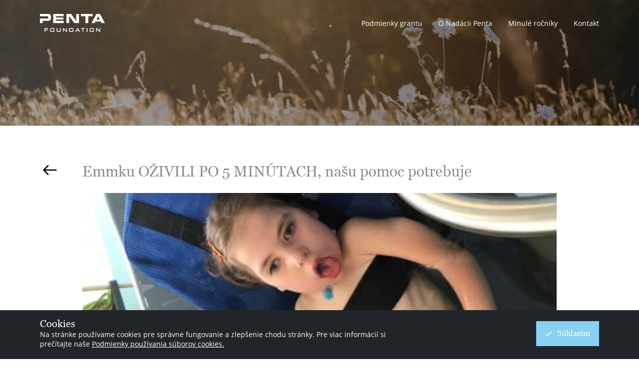

--- FILE ---
content_type: text/html; charset=UTF-8
request_url: https://pentagrant.com/projekty/emmku-ozivili-po-5-minutach-nasu-pomoc-potrebuje-2/
body_size: 9868
content:

<!DOCTYPE html>
<html lang="sk">
<head>
	<meta charset="UTF-8">
	<meta name="viewport" content="width=device-width, initial-scale=1.0, maximum-scale=1.0, user-scalable=no">
	<meta http-equiv="x-ua-compatible" content="ie=edge" />
	<meta name="author" content="Studio TEM" />
    <meta name="it-rating" content="it-rat-fa9ef9f8c2095cc94c5d33de60ee9bb3"><!-- inject:font preload -->
    <link rel="preload" href="https://pentagrant.com/wp-content/themes/penta4people/assets/fonts/OpenSans-Bold.woff2" as="font" type="font/woff2" crossorigin="">
    <link rel="preload" href="https://pentagrant.com/wp-content/themes/penta4people/assets/fonts/OpenSans-Regular.woff2" as="font" type="font/woff2" crossorigin=""><!-- endinject -->
    <!-- Favicon-->
    <link rel="apple-touch-icon" sizes="180x180" href="https://pentagrant.com/wp-content/themes/penta4people/assets/favicon/apple-icon.png">
    <link rel="icon" type="image/png" sizes="32x32" href="https://pentagrant.com/wp-content/themes/penta4people/assets/favicon/favicon-32x32.png">
    <link rel="icon" type="image/png" sizes="16x16" href="https://pentagrant.com/wp-content/themes/penta4people/assets/favicon/favicon-16x16.png">
    <meta name="theme-color" content="#ffffff">

    <meta property="og:description" content="Hlasujte za projekty v grantovej výzve Nadácie Penta. Prvých 30 projektov, ktoré vo verejnom hlasovaní získajú najviac hlasov budú finančne podporené. Nadácia Penta v tohtoročnej grantovej výzve  prerozdelí 30.000 eur tým, ktorí to skutočne potrebujú.
" />

	<meta name='robots' content='index, follow, max-image-preview:large, max-snippet:-1, max-video-preview:-1' />

	<!-- This site is optimized with the Yoast SEO plugin v21.5 - https://yoast.com/wordpress/plugins/seo/ -->
	<title>Emmku OŽIVILI PO 5 MINÚTACH, našu pomoc potrebuje - Grant Nadácie Penta</title>
	<link rel="canonical" href="https://pentagrant.com/projekty/emmku-ozivili-po-5-minutach-nasu-pomoc-potrebuje-2/" />
	<meta property="og:locale" content="en_US" />
	<meta property="og:type" content="article" />
	<meta property="og:title" content="Emmku OŽIVILI PO 5 MINÚTACH, našu pomoc potrebuje - Grant Nadácie Penta" />
	<meta property="og:url" content="https://pentagrant.com/projekty/emmku-ozivili-po-5-minutach-nasu-pomoc-potrebuje-2/" />
	<meta property="og:site_name" content="Grant Nadácie Penta" />
	<meta property="og:image" content="https://d3i9l7sj72swdx.cloudfront.net/penta4people/2022/11/emmka.jpeg" />
	<meta property="og:image:width" content="4032" />
	<meta property="og:image:height" content="3024" />
	<meta property="og:image:type" content="image/jpeg" />
	<meta name="twitter:card" content="summary_large_image" />
	<script type="application/ld+json" class="yoast-schema-graph">{"@context":"https://schema.org","@graph":[{"@type":"WebPage","@id":"https://pentagrant.com/projekty/emmku-ozivili-po-5-minutach-nasu-pomoc-potrebuje-2/","url":"https://pentagrant.com/projekty/emmku-ozivili-po-5-minutach-nasu-pomoc-potrebuje-2/","name":"Emmku OŽIVILI PO 5 MINÚTACH, našu pomoc potrebuje - Grant Nadácie Penta","isPartOf":{"@id":"https://pentagrant.com/#website"},"primaryImageOfPage":{"@id":"https://pentagrant.com/projekty/emmku-ozivili-po-5-minutach-nasu-pomoc-potrebuje-2/#primaryimage"},"image":{"@id":"https://pentagrant.com/projekty/emmku-ozivili-po-5-minutach-nasu-pomoc-potrebuje-2/#primaryimage"},"thumbnailUrl":"https://d3i9l7sj72swdx.cloudfront.net/penta4people/2022/11/emmka.jpeg","datePublished":"2022-11-14T17:34:08+00:00","dateModified":"2022-11-14T17:34:08+00:00","breadcrumb":{"@id":"https://pentagrant.com/projekty/emmku-ozivili-po-5-minutach-nasu-pomoc-potrebuje-2/#breadcrumb"},"inLanguage":"en-US","potentialAction":[{"@type":"ReadAction","target":["https://pentagrant.com/projekty/emmku-ozivili-po-5-minutach-nasu-pomoc-potrebuje-2/"]}]},{"@type":"ImageObject","inLanguage":"en-US","@id":"https://pentagrant.com/projekty/emmku-ozivili-po-5-minutach-nasu-pomoc-potrebuje-2/#primaryimage","url":"https://d3i9l7sj72swdx.cloudfront.net/penta4people/2022/11/emmka.jpeg","contentUrl":"https://d3i9l7sj72swdx.cloudfront.net/penta4people/2022/11/emmka.jpeg","width":4032,"height":3024},{"@type":"BreadcrumbList","@id":"https://pentagrant.com/projekty/emmku-ozivili-po-5-minutach-nasu-pomoc-potrebuje-2/#breadcrumb","itemListElement":[{"@type":"ListItem","position":1,"name":"Domov","item":"https://pentagrant.com/"},{"@type":"ListItem","position":2,"name":"Emmku OŽIVILI PO 5 MINÚTACH, našu pomoc potrebuje"}]},{"@type":"WebSite","@id":"https://pentagrant.com/#website","url":"https://pentagrant.com/","name":"Grant Nadácie Penta","description":"","publisher":{"@id":"https://pentagrant.com/#organization"},"potentialAction":[{"@type":"SearchAction","target":{"@type":"EntryPoint","urlTemplate":"https://pentagrant.com/?s={search_term_string}"},"query-input":"required name=search_term_string"}],"inLanguage":"en-US"},{"@type":"Organization","@id":"https://pentagrant.com/#organization","name":"Grant Nadácie Penta","url":"https://pentagrant.com/","logo":{"@type":"ImageObject","inLanguage":"en-US","@id":"https://pentagrant.com/#/schema/logo/image/","url":"https://d3i9l7sj72swdx.cloudfront.net/penta4people/2022/11/PENTA-Foundation-logo-BLACK.jpg","contentUrl":"https://d3i9l7sj72swdx.cloudfront.net/penta4people/2022/11/PENTA-Foundation-logo-BLACK.jpg","width":1000,"height":472,"caption":"Grant Nadácie Penta"},"image":{"@id":"https://pentagrant.com/#/schema/logo/image/"}}]}</script>
	<!-- / Yoast SEO plugin. -->


<style id='classic-theme-styles-inline-css' type='text/css'>
/*! This file is auto-generated */
.wp-block-button__link{color:#fff;background-color:#32373c;border-radius:9999px;box-shadow:none;text-decoration:none;padding:calc(.667em + 2px) calc(1.333em + 2px);font-size:1.125em}.wp-block-file__button{background:#32373c;color:#fff;text-decoration:none}
</style>
<style id='global-styles-inline-css' type='text/css'>
body{--wp--preset--color--black: #000000;--wp--preset--color--cyan-bluish-gray: #abb8c3;--wp--preset--color--white: #ffffff;--wp--preset--color--pale-pink: #f78da7;--wp--preset--color--vivid-red: #cf2e2e;--wp--preset--color--luminous-vivid-orange: #ff6900;--wp--preset--color--luminous-vivid-amber: #fcb900;--wp--preset--color--light-green-cyan: #7bdcb5;--wp--preset--color--vivid-green-cyan: #00d084;--wp--preset--color--pale-cyan-blue: #8ed1fc;--wp--preset--color--vivid-cyan-blue: #0693e3;--wp--preset--color--vivid-purple: #9b51e0;--wp--preset--gradient--vivid-cyan-blue-to-vivid-purple: linear-gradient(135deg,rgba(6,147,227,1) 0%,rgb(155,81,224) 100%);--wp--preset--gradient--light-green-cyan-to-vivid-green-cyan: linear-gradient(135deg,rgb(122,220,180) 0%,rgb(0,208,130) 100%);--wp--preset--gradient--luminous-vivid-amber-to-luminous-vivid-orange: linear-gradient(135deg,rgba(252,185,0,1) 0%,rgba(255,105,0,1) 100%);--wp--preset--gradient--luminous-vivid-orange-to-vivid-red: linear-gradient(135deg,rgba(255,105,0,1) 0%,rgb(207,46,46) 100%);--wp--preset--gradient--very-light-gray-to-cyan-bluish-gray: linear-gradient(135deg,rgb(238,238,238) 0%,rgb(169,184,195) 100%);--wp--preset--gradient--cool-to-warm-spectrum: linear-gradient(135deg,rgb(74,234,220) 0%,rgb(151,120,209) 20%,rgb(207,42,186) 40%,rgb(238,44,130) 60%,rgb(251,105,98) 80%,rgb(254,248,76) 100%);--wp--preset--gradient--blush-light-purple: linear-gradient(135deg,rgb(255,206,236) 0%,rgb(152,150,240) 100%);--wp--preset--gradient--blush-bordeaux: linear-gradient(135deg,rgb(254,205,165) 0%,rgb(254,45,45) 50%,rgb(107,0,62) 100%);--wp--preset--gradient--luminous-dusk: linear-gradient(135deg,rgb(255,203,112) 0%,rgb(199,81,192) 50%,rgb(65,88,208) 100%);--wp--preset--gradient--pale-ocean: linear-gradient(135deg,rgb(255,245,203) 0%,rgb(182,227,212) 50%,rgb(51,167,181) 100%);--wp--preset--gradient--electric-grass: linear-gradient(135deg,rgb(202,248,128) 0%,rgb(113,206,126) 100%);--wp--preset--gradient--midnight: linear-gradient(135deg,rgb(2,3,129) 0%,rgb(40,116,252) 100%);--wp--preset--font-size--small: 13px;--wp--preset--font-size--medium: 20px;--wp--preset--font-size--large: 36px;--wp--preset--font-size--x-large: 42px;--wp--preset--spacing--20: 0.4rem;--wp--preset--spacing--30: 0.7rem;--wp--preset--spacing--40: 1rem;--wp--preset--spacing--50: 2rem;--wp--preset--spacing--60: 2rem;--wp--preset--spacing--70: 3rem;--wp--preset--spacing--80: 5rem;--wp--preset--shadow--natural: 6px 6px 9px rgba(0, 0, 0, 0.2);--wp--preset--shadow--deep: 12px 12px 50px rgba(0, 0, 0, 0.4);--wp--preset--shadow--sharp: 6px 6px 0px rgba(0, 0, 0, 0.2);--wp--preset--shadow--outlined: 6px 6px 0px -3px rgba(255, 255, 255, 1), 6px 6px rgba(0, 0, 0, 1);--wp--preset--shadow--crisp: 6px 6px 0px rgba(0, 0, 0, 1);}:where(.is-layout-flex){gap: 0.5em;}:where(.is-layout-grid){gap: 0.5em;}body .is-layout-flow > .alignleft{float: left;margin-inline-start: 0;margin-inline-end: 2em;}body .is-layout-flow > .alignright{float: right;margin-inline-start: 2em;margin-inline-end: 0;}body .is-layout-flow > .aligncenter{margin-left: auto !important;margin-right: auto !important;}body .is-layout-constrained > .alignleft{float: left;margin-inline-start: 0;margin-inline-end: 2em;}body .is-layout-constrained > .alignright{float: right;margin-inline-start: 2em;margin-inline-end: 0;}body .is-layout-constrained > .aligncenter{margin-left: auto !important;margin-right: auto !important;}body .is-layout-constrained > :where(:not(.alignleft):not(.alignright):not(.alignfull)){max-width: var(--wp--style--global--content-size);margin-left: auto !important;margin-right: auto !important;}body .is-layout-constrained > .alignwide{max-width: var(--wp--style--global--wide-size);}body .is-layout-flex{display: flex;}body .is-layout-flex{flex-wrap: wrap;align-items: center;}body .is-layout-flex > *{margin: 0;}body .is-layout-grid{display: grid;}body .is-layout-grid > *{margin: 0;}:where(.wp-block-columns.is-layout-flex){gap: 2em;}:where(.wp-block-columns.is-layout-grid){gap: 2em;}:where(.wp-block-post-template.is-layout-flex){gap: 1.25em;}:where(.wp-block-post-template.is-layout-grid){gap: 1.25em;}.has-black-color{color: var(--wp--preset--color--black) !important;}.has-cyan-bluish-gray-color{color: var(--wp--preset--color--cyan-bluish-gray) !important;}.has-white-color{color: var(--wp--preset--color--white) !important;}.has-pale-pink-color{color: var(--wp--preset--color--pale-pink) !important;}.has-vivid-red-color{color: var(--wp--preset--color--vivid-red) !important;}.has-luminous-vivid-orange-color{color: var(--wp--preset--color--luminous-vivid-orange) !important;}.has-luminous-vivid-amber-color{color: var(--wp--preset--color--luminous-vivid-amber) !important;}.has-light-green-cyan-color{color: var(--wp--preset--color--light-green-cyan) !important;}.has-vivid-green-cyan-color{color: var(--wp--preset--color--vivid-green-cyan) !important;}.has-pale-cyan-blue-color{color: var(--wp--preset--color--pale-cyan-blue) !important;}.has-vivid-cyan-blue-color{color: var(--wp--preset--color--vivid-cyan-blue) !important;}.has-vivid-purple-color{color: var(--wp--preset--color--vivid-purple) !important;}.has-black-background-color{background-color: var(--wp--preset--color--black) !important;}.has-cyan-bluish-gray-background-color{background-color: var(--wp--preset--color--cyan-bluish-gray) !important;}.has-white-background-color{background-color: var(--wp--preset--color--white) !important;}.has-pale-pink-background-color{background-color: var(--wp--preset--color--pale-pink) !important;}.has-vivid-red-background-color{background-color: var(--wp--preset--color--vivid-red) !important;}.has-luminous-vivid-orange-background-color{background-color: var(--wp--preset--color--luminous-vivid-orange) !important;}.has-luminous-vivid-amber-background-color{background-color: var(--wp--preset--color--luminous-vivid-amber) !important;}.has-light-green-cyan-background-color{background-color: var(--wp--preset--color--light-green-cyan) !important;}.has-vivid-green-cyan-background-color{background-color: var(--wp--preset--color--vivid-green-cyan) !important;}.has-pale-cyan-blue-background-color{background-color: var(--wp--preset--color--pale-cyan-blue) !important;}.has-vivid-cyan-blue-background-color{background-color: var(--wp--preset--color--vivid-cyan-blue) !important;}.has-vivid-purple-background-color{background-color: var(--wp--preset--color--vivid-purple) !important;}.has-black-border-color{border-color: var(--wp--preset--color--black) !important;}.has-cyan-bluish-gray-border-color{border-color: var(--wp--preset--color--cyan-bluish-gray) !important;}.has-white-border-color{border-color: var(--wp--preset--color--white) !important;}.has-pale-pink-border-color{border-color: var(--wp--preset--color--pale-pink) !important;}.has-vivid-red-border-color{border-color: var(--wp--preset--color--vivid-red) !important;}.has-luminous-vivid-orange-border-color{border-color: var(--wp--preset--color--luminous-vivid-orange) !important;}.has-luminous-vivid-amber-border-color{border-color: var(--wp--preset--color--luminous-vivid-amber) !important;}.has-light-green-cyan-border-color{border-color: var(--wp--preset--color--light-green-cyan) !important;}.has-vivid-green-cyan-border-color{border-color: var(--wp--preset--color--vivid-green-cyan) !important;}.has-pale-cyan-blue-border-color{border-color: var(--wp--preset--color--pale-cyan-blue) !important;}.has-vivid-cyan-blue-border-color{border-color: var(--wp--preset--color--vivid-cyan-blue) !important;}.has-vivid-purple-border-color{border-color: var(--wp--preset--color--vivid-purple) !important;}.has-vivid-cyan-blue-to-vivid-purple-gradient-background{background: var(--wp--preset--gradient--vivid-cyan-blue-to-vivid-purple) !important;}.has-light-green-cyan-to-vivid-green-cyan-gradient-background{background: var(--wp--preset--gradient--light-green-cyan-to-vivid-green-cyan) !important;}.has-luminous-vivid-amber-to-luminous-vivid-orange-gradient-background{background: var(--wp--preset--gradient--luminous-vivid-amber-to-luminous-vivid-orange) !important;}.has-luminous-vivid-orange-to-vivid-red-gradient-background{background: var(--wp--preset--gradient--luminous-vivid-orange-to-vivid-red) !important;}.has-very-light-gray-to-cyan-bluish-gray-gradient-background{background: var(--wp--preset--gradient--very-light-gray-to-cyan-bluish-gray) !important;}.has-cool-to-warm-spectrum-gradient-background{background: var(--wp--preset--gradient--cool-to-warm-spectrum) !important;}.has-blush-light-purple-gradient-background{background: var(--wp--preset--gradient--blush-light-purple) !important;}.has-blush-bordeaux-gradient-background{background: var(--wp--preset--gradient--blush-bordeaux) !important;}.has-luminous-dusk-gradient-background{background: var(--wp--preset--gradient--luminous-dusk) !important;}.has-pale-ocean-gradient-background{background: var(--wp--preset--gradient--pale-ocean) !important;}.has-electric-grass-gradient-background{background: var(--wp--preset--gradient--electric-grass) !important;}.has-midnight-gradient-background{background: var(--wp--preset--gradient--midnight) !important;}.has-small-font-size{font-size: var(--wp--preset--font-size--small) !important;}.has-medium-font-size{font-size: var(--wp--preset--font-size--medium) !important;}.has-large-font-size{font-size: var(--wp--preset--font-size--large) !important;}.has-x-large-font-size{font-size: var(--wp--preset--font-size--x-large) !important;}
.wp-block-navigation a:where(:not(.wp-element-button)){color: inherit;}
:where(.wp-block-post-template.is-layout-flex){gap: 1.25em;}:where(.wp-block-post-template.is-layout-grid){gap: 1.25em;}
:where(.wp-block-columns.is-layout-flex){gap: 2em;}:where(.wp-block-columns.is-layout-grid){gap: 2em;}
.wp-block-pullquote{font-size: 1.5em;line-height: 1.6;}
</style>
<link rel='stylesheet' id='custom_styles-css' href='https://pentagrant.com/wp-content/themes/penta4people/assets/css/app.css?ver=1.0.5' type='text/css' media='all' />
<link rel='stylesheet' id='theme_styles-css' href='https://pentagrant.com/wp-content/themes/penta4people/style.css?ver=1.0.5' type='text/css' media='all' />
<script type='text/javascript' src='https://cdnjs.cloudflare.com/ajax/libs/html5shiv/3.7.2/html5shiv.min.js?ver=1.0.5' id='html5shiv-js'></script>
		<!-- Google Tag Manager -->
		<script>(function(w,d,s,l,i){w[l]=w[l]||[];w[l].push({'gtm.start':
		new Date().getTime(),event:'gtm.js'});var f=d.getElementsByTagName(s)[0],
		j=d.createElement(s),dl=l!='dataLayer'?'&l='+l:'';j.async=true;j.src=
		'https://www.googletagmanager.com/gtm.js?id='+i+dl;f.parentNode.insertBefore(j,f);
		})(window,document,'script','dataLayer','GTM-NN8SCKT');</script>
		<!-- End Google Tag Manager -->
	
</head>
<body class="projekty-template-default single single-projekty postid-676 selects-inside">

	<script>
	  window.fbAsyncInit = function() {
	    FB.init({
	      appId            : '859445354739632',
	      autoLogAppEvents : true,
	      xfbml            : true,
	      version          : 'v12.0'
	    });
	  };
	</script>
	<script async defer crossorigin="anonymous" src="https://connect.facebook.net/en_US/sdk.js"></script>


	    <div class="wrapper">

<header class="header-main">
	<div class="header__wrap">
		<div class="container">
			<div class="header"><a class="header__logo" href="/">
					<picture>
						<source class="logo__img" srcset="https://pentagrant.com/wp-content/themes/penta4people/assets/web/img/content/logo.png" media="(min-width: 1025px)"><img class="logo__img" src="https://pentagrant.com/wp-content/themes/penta4people/assets/web/img/content/logom.png" alt="logo">
					</picture></a>
				<div class="header__menu">
					<div class="menu__top"> <a class="menu__logo" href="/">
							<picture class="menu__image">
								<source class="menu__img" srcset="https://pentagrant.com/wp-content/themes/penta4people/assets/web/img/content/logo-blackm.webp" type="image/webp"/><img class="menu__img" src="https://pentagrant.com/wp-content/themes/penta4people/assets/web/img/content/logo-blackm.png" alt="img"/>
							</picture></a>
						<div class="menu__close">
							<svg class="icon icon-close ">
								<use xlink:href="https://pentagrant.com/wp-content/themes/penta4people/assets/icon/symbol/sprite.svg#close"></use>
							</svg>
						</div>
					</div>
					<ul class="nav">
						<li class="nav__item"><a class="nav__link" href="https://pentagrant.com/podmienky/">Podmienky grantu</a></li>
                        <li class="nav__item"><a class="nav__link" href="https://pentagrant.com/o-nadacii/">O Nadácii Penta</a></li>
                        <li class="nav__item"><a class="nav__link" href="https://pentagrant.com/minule-rocniky/">Minulé ročníky</a></li>
<!--                        <li class="nav__item"><a class="nav__link" href="--><!--">Blog</a></li>-->
                        <li class="nav__item"><a class="nav__link" href="https://pentagrant.com/kontakt/">Kontakt</a></li>

					</ul>
				</div>
				<div class="header__burger"> </div>
			</div>
		</div>
	</div>
</header><!-- new style sheet with only the popup styles -->
<link rel="stylesheet" href="https://pentagrant.com/wp-content/themes/penta4people/assets/css/popup.css">

<style>
.header-main {
    z-index: 100;
}

.detail__popup.minule__popup {
    position: relative;
    min-height: auto;
    max-height: fit-content;
    overflow: auto;
}

.detail__popup {
    min-height: auto;
    overflow: auto;
    max-height: fit-content;
    overflow-y: auto;
}

.lock {
    overflow: auto !important;
}

.detail__popup.minule__popup .stat__item:last-of-type {
    padding: 14px !important;
}

.detail__popup.minule__popup .stat__item {
    margin: 0 !important;
    padding: 14px !important;
}

.copy-link {
    cursor: pointer;
}

.share-button-container {
    /* padding-top: 10px;
    display: flex; */
}

.share-option {
    display: flex;
    flex-wrap: nowrap;
    flex-direction: row;
    align-items: center;
    margin-bottom: 10px;

    font-family: Georgia;
    font-size: 16px;
}

.share-option:hover {
    /* color: #007bff; */
    /* color gray */
    color: #6c757d;
}

.share-option svg {
    margin-right: 10px;
}

.detail__popup.minule__popup .detail__container {
    max-width: 950px;
}

.detail__popup.minule__popup .popup__btn {
    margin-right: 15px;
}

.share-section {
    position: relative;
    cursor: pointer;

    height: 100%;
    display: flex;
    align-items: center;

}

.share-section:hover .share__icons {
    display: flex;
}

.share__icons {
    display: none;
    position: absolute;
    top: 50px;
    background: #fff;
    padding: 10px 8px;
    width: 160px;
    /* drop-shadow */
    box-shadow: 0px 0px 10px rgba(0, 0, 0, 0.1);
}

/* add dropdown top arrow at the top of .share__icons */
.share__icons::before {
    content: '';
    position: absolute;
    top: -19px;
    left: 50%;
    transform: translateX(-50%);
    border: 10px solid transparent;
    border-bottom-color: #fff;
}

/* remove margin from the last child of .share-option */
.share-option:last-child {
    margin-bottom: 0;
}

.shareUrl {
    cursor: pointer;
}

.detail__popup.minule__popup .top__text p {
    margin: 0;
}
</style>

<script src="https://ajax.googleapis.com/ajax/libs/jquery/3.5.1/jquery.min.js"></script>

<script>
document.addEventListener('DOMContentLoaded', function() {
    call_voting_function();
    preExistVote();

    var clicker = document.querySelectorAll('.clicker');
    clicker.forEach(function(item) {
        item.click();
    });
    // console.log('clicked');
});

// onclick copy link to clipboard
document.addEventListener('click', function(e) {
    if (e.target.classList.contains('copy-link')) {
        var url = e.target.getAttribute('data-url');
        var tempInput = document.createElement('input');
        tempInput.value = url;
        document.body.appendChild(tempInput);
        tempInput.select();
        document.execCommand('copy');
        document.body.removeChild(tempInput);

        // change text to copied but keep svg
        // get svg
        var svg = e.target.querySelector('svg');
        e.target.innerHTML = '';
        e.target.appendChild(svg);
        e.target.innerHTML += ' Skopírované';

    }
});
</script>

<div class="content">
    <div class="hero">
        <div class="podmienky__hero">
            <picture class="hero__image">
                <source class="hero__img"
                    srcset="https://pentagrant.com/wp-content/themes/penta4people/assets/web/img/content/field.webp"
                    type="image/webp" /><img class="hero__img"
                    src="https://pentagrant.com/wp-content/themes/penta4people/assets/web/img/content/field.png" alt="img" />
            </picture>
        </div>



        <div class="mainpage-content " style="display:none;">
            <div class="content__block">
                <div class="block-item__wrapp" data-slug="emmku-ozivili-po-5-minutach-nasu-pomoc-potrebuje-2"
                    data-kategory="Bojovníčka"
                    data-firma="News and Media Holding"
                    data-date="2022-11-14 17:34:08" data-place="1"
                    data-title="Emmku OŽIVILI PO 5 MINÚTACH, našu pomoc potrebuje"
                    data-src="https://d3i9l7sj72swdx.cloudfront.net/penta4people/2022/11/emmka-400x260.jpeg"
                    data-teg="[{&quot;title&quot;:&quot; Bojovníčka&quot;,&quot;url&quot;:&quot;#&quot;}]"
                    data-holos="1178"
                    data-price="1000"
                    data-contribution="Emma Beňušková (OZ Emma Beňušková, IČO: 52000796)"
                    data-target="Uhradenie kúpeľov, ktoré pomáhajú posilniť ochabnuté svalstvo po operácií a siedmich týždňoch so zasadrovanými nožičkam"
                    data-about="Emmka je z dvojičiek, ktoré sa narodili o 3 mesiace skôr. Jej bratček je zdravý, Emmka však to šťastie nemá. 20 minút bez kyslíka jej poškodilo mozog. Následkom je detská mozgová obrna najťažšieho stupňa s poruchou prehĺtania. Bola tiež veľmi dlho na pľúcnej ventilácii. Následok? Tracheostómia - neprehĺta, má zavedenú sondu do žalúdka, cez ktorú prijíma potravu. Potrebuje neustále odsávanie slín, ktoré jej zabiehajú a tak hrozí udusenie. Nesedí, nechodí, nevie sa hrať s hračkami - neudrží si ich v rukách. Emmka ani nerozpráva, a tak nevie povedať, keď ju niečo bolí alebo keď niečo potrebuje. Minuloročný grant, použitý na rehabilitácie, pomohol Emmke úspešne sa pripraviť a zvládnuť zložitú operáciu bedrových kĺbov a rekonštrukciu panvy. Po tejto operácií nasledovalo dlhých 7 týždňov s nožičkami v sadrach. Emmka teraz potrebuje posilniť ochabnuté svalstvo, k čomu jej pomáhajú kúpele s jodobromovou vodou. V kúpeľoch cvičí, naťahuje sa, postupne zohýba kolená.
Avšak, rehabilitačný pobyt v kúpeľoch je potrebné zopakovať aj na jar 2023. Nakoľko je financovanie všetkých potrebných rehabilitácií, kúpeľov a procedúr (popri starostlivosti o svoje ďalšie 2 deti) pre rodičov Emmky veľmi náročné, rozhodla som sa v ich mene žiadať o grant, ktorým by uhradili aspoň časť z poplatku za rehabilitačný pobyt v kúpeľoch, ktorý Emmke veľmi pomôže."
                    data-project-id="676">

                    <div class="block__item">
                        <a class="clicker" href="#"></a>
                        <button class="item__btn" type="button" data-golos="Odovzdaný hlas"
                            data-ungolos="Hlasovať za projekt" data-id="676">
                            <svg class="icon icon-done ">
                                <use
                                    xlink:href="https://pentagrant.com/wp-content/themes/penta4people/assets/icon/symbol/sprite.svg#done">
                                </use>
                            </svg>
                            <svg class="icon icon-close ">
                                <use
                                    xlink:href="https://pentagrant.com/wp-content/themes/penta4people/assets/icon/symbol/sprite.svg#close">
                                </use>
                            </svg><span class="button__value">Hlasovať za projekt </span>
                        </button>
                    </div>
                </div>
            </div>
        </div>




        <!-- load projects using ajax -->
        <div class="popup__golos">
            <div class="popup__container">
                <div class="popup__close">
                    <svg class="icon icon-close ">
                        <use
                            xlink:href="https://pentagrant.com/wp-content/themes/penta4people/assets/icon/symbol/sprite.svg#close">
                        </use>
                    </svg>
                </div>

                
                <div class="popup__thanks">
                    <div class="thanks__title">Ďakujeme za váš hlas.</div>
                    <div class="thanks__text">Na váš e-mail bol zaslaný odkaz pre dokončenie hlasovania.</div>
                </div>
                <div class="popup__error">
                    <div class="thanks__title">Z e-mailovej adresy už bolo hlasované.</div>
                    <div class="thanks__text">Váš hlas nebude započítaný.</div>
                </div>
            </div>
        </div>

        <div class="popup__info" style=display:none>
            <div class="info__container">
                <div class="info__stats">
                    <div class="stat__icon">
                        <svg class="icon icon-fingers ">
                            <use
                                xlink:href="https://pentagrant.com/wp-content/themes/penta4people/assets/icon/symbol/sprite.svg#fingers">
                            </use>
                        </svg>
                    </div>
                    <div class="stat__text"><span class="stat__value">1</span><span>/ </span><span>1</span></div>
                </div>
                <div class="info__text">
                    <p> <span>Momentálne hlasujete za </span><span class="value-project">1</span><span
                            class="value-project-text"> projekt </span></p>

                    <span style="display: none;">
                        <span>Svoj hlas môžete odovzdať ešte</span>
                        <span class="text__value"> </span>
                        <span class="value-project-text-sec">projektom</span>
                    </span>
                </div>

                            </div>
        </div>


        <div class="detail__popup minule__popup active" style="display: block;">

            <div class="detail__container">
                <!-- add back button here -->
                <div class="back-button">
                    <!-- get reffered page url -->
                                        <a href="https://pentagrant.com" class="back-button__link">
                        <svg id="fi_3114883" height="30" viewBox="0 0 24 24" width="30"
                            xmlns="http://www.w3.org/2000/svg" data-name="Layer 2">
                            <path
                                d="m22 11h-17.586l5.293-5.293a1 1 0 1 0 -1.414-1.414l-7 7a1 1 0 0 0 0 1.414l7 7a1 1 0 0 0 1.414-1.414l-5.293-5.293h17.586a1 1 0 0 0 0-2z">
                            </path>
                        </svg>
                    </a>
                </div>

                <div class="detail__title"></div>
                <div class="detail__photo"> <img class="content__img"
                        src="https://pentagrant.com/wp-content/themes/penta4people/assets/web/img/content/c3.png" alt="img">
                    <div class="category"> </div>
                </div>
            </div>

            <div class="detail__information">
                <div class="detail__stat">
                    <div class="detail__container">
                        <div class="stat__item holos">
                            <div class="top__icon">
                                <svg class="icon icon-fingers ">
                                    <use
                                        xlink:href="https://pentagrant.com/wp-content/themes/penta4people/assets/icon/symbol/sprite.svg#fingers">
                                    </use>
                                </svg>
                            </div>
                            <div class="top__text">
                                <p>Celkový počet hlasov</p>
                                <div class="item__value">
                                    1178                                </span>
                                </div>
                            </div>
                        </div>
                        <div class="stat__item price">
                            <div class="top__icon">
                                <svg class="icon icon-money ">
                                    <use
                                        xlink:href="https://pentagrant.com/wp-content/themes/penta4people/assets/icon/symbol/sprite.svg#money">
                                    </use>
                                </svg>
                            </div>
                            <div class="top__text">
                                <p>Výška finančného príspevku</p>
                                <div class="item__value"> 
                                    <span class="data">
                                        1000                                    </span>
                                    <span>€</span>
                                </div>
                            </div>
                        </div>
                        
                        <div class="stat__item price" style="display: flex; align-items: center;">
                            <div class="share-section">
                                <!-- <a class="shareUrl" target="_blank" href="">Zdieľať projekt</a> -->
                                <p class="shareUrl" href="">Zdieľať projekt</p>
                                <div class="share__icons">
                                    <div class="share-button-container">
                                        <a class="share__icon share-option" style="padding-right:10px;"
                                            href="https://www.facebook.com/sharer/sharer.php?u=https://pentagrant.com/projekty/emmku-ozivili-po-5-minutach-nasu-pomoc-potrebuje-2/?is_vote=true"
                                            target="_blank">
                                            <svg xmlns="http://www.w3.org/2000/svg" viewBox="0 0 24 24" width="24"
                                                height="24" color="#88D1F2" fill="none">
                                                <path
                                                    d="M2.5 12C2.5 7.52166 2.5 5.28249 3.89124 3.89124C5.28249 2.5 7.52166 2.5 12 2.5C16.4783 2.5 18.7175 2.5 20.1088 3.89124C21.5 5.28249 21.5 7.52166 21.5 12C21.5 16.4783 21.5 18.7175 20.1088 20.1088C18.7175 21.5 16.4783 21.5 12 21.5C7.52166 21.5 5.28249 21.5 3.89124 20.1088C2.5 18.7175 2.5 16.4783 2.5 12Z"
                                                    stroke="currentColor" stroke-width="1.5" stroke-linejoin="round" />
                                                <path
                                                    d="M16.9265 8.02637H13.9816C12.9378 8.02637 12.0894 8.86847 12.0817 9.91229L11.9964 21.4268M10.082 14.0017H14.8847"
                                                    stroke="currentColor" stroke-width="1.5" stroke-linecap="round"
                                                    stroke-linejoin="round" />
                                            </svg>
                                            Facebook
                                        </a>
                                        <span class="copy-link share-option" target=""
                                            data-url="https://pentagrant.com/projekty/emmku-ozivili-po-5-minutach-nasu-pomoc-potrebuje-2/?is_vote=true">
                                            <svg xmlns="http://www.w3.org/2000/svg" viewBox="0 0 24 24" width="24"
                                                height="24" color="#88D1F2" fill="none">
                                                <path
                                                    d="M14.5563 13.2183C13.514 14.2606 11.8241 14.2606 10.7817 13.2183C9.73942 12.1759 9.73942 10.486 10.7817 9.44364L13.1409 7.0845C14.1357 6.08961 15.7206 6.04433 16.7692 6.94866M16.4437 3.78175C17.486 2.73942 19.1759 2.73942 20.2183 3.78175C21.2606 4.82408 21.2606 6.51403 20.2183 7.55636L17.8591 9.9155C16.8643 10.9104 15.2794 10.9557 14.2308 10.0513"
                                                    stroke="currentColor" stroke-width="1.5" stroke-linecap="round"
                                                    stroke-linejoin="round" />
                                                <path
                                                    d="M10.4999 3C7.21257 3 5.56889 3 4.46256 3.9079C4.25998 4.07414 4.07423 4.25989 3.90798 4.46247C3.00007 5.56879 3.00006 7.21247 3.00002 10.4998L3 12.9999C2.99996 16.7712 2.99995 18.6568 4.17152 19.8284C5.3431 21 7.22873 21 11 21H13.4999C16.7874 21 18.4311 21 19.5375 20.092C19.74 19.9258 19.9257 19.7401 20.092 19.5376C20.9999 18.4312 20.9999 16.7875 20.9999 13.5"
                                                    stroke="currentColor" stroke-width="1.5" stroke-linecap="round"
                                                    stroke-linejoin="round" />
                                            </svg>
                                            Kopírovať URL
                                        </span>
                                    </div>
                                </div>
                            </div>
                        </div>

                    </div>
                </div>
                <div class="detail__info">
                    <div class="detail__container">
                        <div class="info__item contribution">
                            <div class="info__icon">
                                <svg class="icon icon-people ">
                                    <use
                                        xlink:href="https://pentagrant.com/wp-content/themes/penta4people/assets/icon/symbol/sprite.svg#people">
                                    </use>
                                </svg>
                            </div>
                            <div class="info__text-block">
                                <div class="info__title">Príjemca príspevku</div>
                                <div class="info__text">
                                    <p>
                                        Emma Beňušková (OZ Emma Beňušková, IČO: 52000796)                                    </p>
                                </div>
                            </div>
                        </div>
                        <div class="info__item target">
                            <div class="info__icon">
                                <svg class="icon icon-target ">
                                    <use
                                        xlink:href="https://pentagrant.com/wp-content/themes/penta4people/assets/icon/symbol/sprite.svg#target">
                                    </use>
                                </svg>
                            </div>
                            <div class="info__text-block">
                                <div class="info__title">Účel použitia príspevku</div>
                                <div class="info__text">
                                    <p>
                                        Uhradenie kúpeľov, ktoré pomáhajú posilniť ochabnuté svalstvo po operácií a siedmich týždňoch so zasadrovanými nožičkam                                    </p>
                                </div>
                            </div>
                        </div>
                        <div class="info__item about">
                            <div class="info__icon">
                                <svg class="icon icon-pas ">
                                    <use
                                        xlink:href="https://pentagrant.com/wp-content/themes/penta4people/assets/icon/symbol/sprite.svg#pas">
                                    </use>
                                </svg>
                            </div>
                            <div class="info__text-block">
                                <div class="info__title">O príjemcovi príspevku</div>
                                <div class="info__text">
                                    <p> Emmka je z dvojičiek, ktoré sa narodili o 3 mesiace skôr. Jej bratček je zdravý, Emmka však to šťastie nemá. 20 minút bez kyslíka jej poškodilo mozog. Následkom je detská mozgová obrna najťažšieho stupňa s poruchou prehĺtania. Bola tiež veľmi dlho na pľúcnej ventilácii. Následok? Tracheostómia - neprehĺta, má zavedenú sondu do žalúdka, cez ktorú prijíma potravu. Potrebuje neustále odsávanie slín, ktoré jej zabiehajú a tak hrozí udusenie. Nesedí, nechodí, nevie sa hrať s hračkami - neudrží si ich v rukách. Emmka ani nerozpráva, a tak nevie povedať, keď ju niečo bolí alebo keď niečo potrebuje. Minuloročný grant, použitý na rehabilitácie, pomohol Emmke úspešne sa pripraviť a zvládnuť zložitú operáciu bedrových kĺbov a rekonštrukciu panvy. Po tejto operácií nasledovalo dlhých 7 týždňov s nožičkami v sadrach. Emmka teraz potrebuje posilniť ochabnuté svalstvo, k čomu jej pomáhajú kúpele s jodobromovou vodou. V kúpeľoch cvičí, naťahuje sa, postupne zohýba kolená.
Avšak, rehabilitačný pobyt v kúpeľoch je potrebné zopakovať aj na jar 2023. Nakoľko je financovanie všetkých potrebných rehabilitácií, kúpeľov a procedúr (popri starostlivosti o svoje ďalšie 2 deti) pre rodičov Emmky veľmi náročné, rozhodla som sa v ich mene žiadať o grant, ktorým by uhradili aspoň časť z poplatku za rehabilitačný pobyt v kúpeľoch, ktorý Emmke veľmi pomôže.                                    </p>
                                </div>
                            </div>
                        </div>
                    </div>
                </div>
            </div>
        </div>
        <div class="cookies no-cookies">
            <div class="cookies__container">
                <div class="cookies__info">
                    <div class="cookies__title">Cookies</div>
                    <p>Na stránke používame cookies pre správne fungovanie a zlepšenie chodu stránky. Pre viac
                        informácií si prečítajte naše
                        <a href="https://pentagrant.com/gdpr/" target="_blank"
                            style="color:#fff; text-decoration: underline">Podmienky používania súborov cookies.</a>
                    </p>
                </div>
                <button class="cookies__btn" type="button">
                    <svg class="icon icon-done ">
                        <use xlink:href="https://pentagrant.com/wp-content/themes/penta4people/assets/icon/symbol/sprite.svg#done">
                        </use>
                    </svg><span>Súhlasím</span>
                </button>
            </div>
        </div>
    </div>


    <style>
    .mainpage-content {
        width: auto;
        position: relative;
        padding: 0 !important;
        padding-bottom: 0 !important;
        margin-top: 0 !important;
    }

    .mainpage-content .content__block {
        width: 100% !important;
        display: block !important;
        flex-wrap: wrap;
        margin-bottom: 0 !important;
        margin-left: 0;
        margin-right: 0;
    }

    .mainpage-content .block-item__wrapp {
        width: 100% !important;
        padding: 0 !important;
        margin-bottom: 0 !important;
    }

    .mainpage-content .block__item {
        width: 100%;
        min-height: 100%;
        padding-bottom: 0 !important;
        background: #fff;
        -webkit-box-shadow: 0px 0px 0px rgba(0, 0, 0, 0);
        box-shadow: 0px 0px 0px rgba(0, 0, 0, 0);
        display: flex;
        flex-direction: column;
        -webkit-box-align: center;
        -ms-flex-align: center;
        align-items: center;
    }

    .back-button {
        position: absolute;
        top: 50px;
        left: -80px;
        z-index: 100;
    }

    /* after 1140px */
    @media (max-width: 1140px) {
        .back-button {
            left: 0;
            top: -10px;
        }
    }
    </style>

    
<footer class="footer footer__wrap">
    <div class="container">
        <div class="footer__copy">© 2026, All rights reserved by Penta Foundation</div><a class="fooler__logo" href="/">
            <picture class="logo-black__image">
                <source class="logo-black__img" srcset="https://pentagrant.com/wp-content/themes/penta4people/assets/web/img/content/logo-black.webp" type="image/webp"/><img class="logo-black__img" src="web/img/content/logo-black.png" alt="img"/>
            </picture></a>
        <div class="footer__social-wrapp">
            <div class="footer__social"> <a class="social__item" href="https://www.pentainvestments.com" target="_blank">
                    <svg class="icon icon-p ">
                        <use xlink:href="https://pentagrant.com/wp-content/themes/penta4people/assets/icon/symbol/sprite.svg#p"></use>
                    </svg></a><a class="social__item" href="https://www.facebook.com/PentaInvestments" target="_blank">
                    <svg class="icon icon-f ">
                        <use xlink:href="https://pentagrant.com/wp-content/themes/penta4people/assets/icon/symbol/sprite.svg#f"></use>
                    </svg></a><a class="social__item" href="https://www.instagram.com/penta_investments/?hl=en" target="_blank">
                    <svg class="icon icon-i ">
                        <use xlink:href="https://pentagrant.com/wp-content/themes/penta4people/assets/icon/symbol/sprite.svg#i"></use>
                    </svg></a><a class="social__item" href="https://www.linkedin.com/company/42839/" target="_blank">
                    <svg class="icon icon-in ">
                        <use xlink:href="https://pentagrant.com/wp-content/themes/penta4people/assets/icon/symbol/sprite.svg#in"></use>
                    </svg></a></div>
        </div>
    </div>
</footer>
</div>

    <script type='text/javascript' src='https://pentagrant.com/wp-content/plugins/contact-form-7/includes/swv/js/index.js?ver=5.8.2' id='swv-js'></script>
<script type='text/javascript' id='contact-form-7-js-extra'>
/* <![CDATA[ */
var wpcf7 = {"api":{"root":"https:\/\/pentagrant.com\/wp-json\/","namespace":"contact-form-7\/v1"}};
/* ]]> */
</script>
<script type='text/javascript' src='https://pentagrant.com/wp-content/plugins/contact-form-7/includes/js/index.js?ver=5.8.2' id='contact-form-7-js'></script>
<script type='text/javascript' src='https://pentagrant.com/wp-content/themes/penta4people/assets/js/app.js?ver=1.0.5' id='custom_scripts_app-js'></script>
<script type='text/javascript' id='custom_scripts_main-js-extra'>
/* <![CDATA[ */
var ajax_object = {"theme_url":"https:\/\/pentagrant.com\/wp-content\/themes\/penta4people","ajaxurl":"https:\/\/pentagrant.com\/wp-admin\/admin-ajax.php"};
/* ]]> */
</script>
<script type='text/javascript' src='https://pentagrant.com/wp-content/themes/penta4people/assets/js/main.js?ver=1.0.5' id='custom_scripts_main-js'></script>
<script type='text/javascript' src='https://pentagrant.com/wp-content/themes/penta4people/assets/js/custom-functions.js?ver=1.0.5' id='custom_scripts_custom-js'></script>
</body>
</html>

--- FILE ---
content_type: text/css
request_url: https://pentagrant.com/wp-content/themes/penta4people/assets/css/app.css?ver=1.0.5
body_size: 126271
content:
/**
 * Swiper 6.8.4
 * Most modern mobile touch slider and framework with hardware accelerated transitions
 * https://swiperjs.com
 *
 * Copyright 2014-2021 Vladimir Kharlampidi
 *
 * Released under the MIT License
 *
 * Released on: August 23, 2021
 */
@font-face {
  font-family: 'swiper-icons';
  src: url("data:application/font-woff;charset=utf-8;base64, [base64]//wADZ2x5ZgAAAywAAADMAAAD2MHtryVoZWFkAAABbAAAADAAAAA2E2+eoWhoZWEAAAGcAAAAHwAAACQC9gDzaG10eAAAAigAAAAZAAAArgJkABFsb2NhAAAC0AAAAFoAAABaFQAUGG1heHAAAAG8AAAAHwAAACAAcABAbmFtZQAAA/gAAAE5AAACXvFdBwlwb3N0AAAFNAAAAGIAAACE5s74hXjaY2BkYGAAYpf5Hu/j+W2+MnAzMYDAzaX6QjD6/4//Bxj5GA8AuRwMYGkAPywL13jaY2BkYGA88P8Agx4j+/8fQDYfA1AEBWgDAIB2BOoAeNpjYGRgYNBh4GdgYgABEMnIABJzYNADCQAACWgAsQB42mNgYfzCOIGBlYGB0YcxjYGBwR1Kf2WQZGhhYGBiYGVmgAFGBiQQkOaawtDAoMBQxXjg/wEGPcYDDA4wNUA2CCgwsAAAO4EL6gAAeNpj2M0gyAACqxgGNWBkZ2D4/wMA+xkDdgAAAHjaY2BgYGaAYBkGRgYQiAHyGMF8FgYHIM3DwMHABGQrMOgyWDLEM1T9/w8UBfEMgLzE////P/5//f/V/xv+r4eaAAeMbAxwIUYmIMHEgKYAYjUcsDAwsLKxc3BycfPw8jEQA/[base64]/uznmfPFBNODM2K7MTQ45YEAZqGP81AmGGcF3iPqOop0r1SPTaTbVkfUe4HXj97wYE+yNwWYxwWu4v1ugWHgo3S1XdZEVqWM7ET0cfnLGxWfkgR42o2PvWrDMBSFj/IHLaF0zKjRgdiVMwScNRAoWUoH78Y2icB/yIY09An6AH2Bdu/UB+yxopYshQiEvnvu0dURgDt8QeC8PDw7Fpji3fEA4z/PEJ6YOB5hKh4dj3EvXhxPqH/SKUY3rJ7srZ4FZnh1PMAtPhwP6fl2PMJMPDgeQ4rY8YT6Gzao0eAEA409DuggmTnFnOcSCiEiLMgxCiTI6Cq5DZUd3Qmp10vO0LaLTd2cjN4fOumlc7lUYbSQcZFkutRG7g6JKZKy0RmdLY680CDnEJ+UMkpFFe1RN7nxdVpXrC4aTtnaurOnYercZg2YVmLN/d/gczfEimrE/fs/bOuq29Zmn8tloORaXgZgGa78yO9/cnXm2BpaGvq25Dv9S4E9+5SIc9PqupJKhYFSSl47+Qcr1mYNAAAAeNptw0cKwkAAAMDZJA8Q7OUJvkLsPfZ6zFVERPy8qHh2YER+3i/BP83vIBLLySsoKimrqKqpa2hp6+jq6RsYGhmbmJqZSy0sraxtbO3sHRydnEMU4uR6yx7JJXveP7WrDycAAAAAAAH//wACeNpjYGRgYOABYhkgZgJCZgZNBkYGLQZtIJsFLMYAAAw3ALgAeNolizEKgDAQBCchRbC2sFER0YD6qVQiBCv/H9ezGI6Z5XBAw8CBK/m5iQQVauVbXLnOrMZv2oLdKFa8Pjuru2hJzGabmOSLzNMzvutpB3N42mNgZGBg4GKQYzBhYMxJLMlj4GBgAYow/P/PAJJhLM6sSoWKfWCAAwDAjgbRAAB42mNgYGBkAIIbCZo5IPrmUn0hGA0AO8EFTQAA") format("woff");
  font-weight: 400;
  font-style: normal; }

:root {
  --swiper-theme-color: #007aff; }

  .remove-votes-btn {
    font-family: Georgia;
    background: #fff0;
    color: #000;
    margin-left: 15px;
    border: 0px solid #000;
    cursor: pointer;
}

.swiper-container {
  margin-left: auto;
  margin-right: auto;
  position: relative;
  overflow: hidden;
  list-style: none;
  padding: 0;
  /* Fix of Webkit flickering */
  z-index: 1; }

.swiper-container-vertical > .swiper-wrapper {
  -webkit-box-orient: vertical;
  -webkit-box-direction: normal;
      -ms-flex-direction: column;
          flex-direction: column; }

.swiper-wrapper {
  position: relative;
  width: 100%;
  height: 100%;
  z-index: 1;
  display: -webkit-box;
  display: -ms-flexbox;
  display: flex;
  -webkit-transition-property: -webkit-transform;
  transition-property: -webkit-transform;
  transition-property: transform;
  transition-property: transform, -webkit-transform;
  -webkit-box-sizing: content-box;
          box-sizing: content-box; }

.swiper-container-android .swiper-slide,
.swiper-wrapper {
  -webkit-transform: translate3d(0px, 0, 0);
          transform: translate3d(0px, 0, 0); }

.swiper-container-multirow > .swiper-wrapper {
  -ms-flex-wrap: wrap;
      flex-wrap: wrap; }

.swiper-container-multirow-column > .swiper-wrapper {
  -ms-flex-wrap: wrap;
      flex-wrap: wrap;
  -webkit-box-orient: vertical;
  -webkit-box-direction: normal;
      -ms-flex-direction: column;
          flex-direction: column; }

.swiper-container-free-mode > .swiper-wrapper {
  -webkit-transition-timing-function: ease-out;
          transition-timing-function: ease-out;
  margin: 0 auto; }

.swiper-container-pointer-events {
  -ms-touch-action: pan-y;
      touch-action: pan-y; }

.swiper-container-pointer-events.swiper-container-vertical {
  -ms-touch-action: pan-x;
      touch-action: pan-x; }

.swiper-slide {
  -ms-flex-negative: 0;
      flex-shrink: 0;
  width: 100%;
  height: 100%;
  position: relative;
  -webkit-transition-property: -webkit-transform;
  transition-property: -webkit-transform;
  transition-property: transform;
  transition-property: transform, -webkit-transform; }

.swiper-slide-invisible-blank {
  visibility: hidden; }

/* Auto Height */
.swiper-container-autoheight,
.swiper-container-autoheight .swiper-slide {
  height: auto; }

.swiper-container-autoheight .swiper-wrapper {
  -webkit-box-align: start;
      -ms-flex-align: start;
          align-items: flex-start;
  -webkit-transition-property: height, -webkit-transform;
  transition-property: height, -webkit-transform;
  transition-property: transform, height;
  transition-property: transform, height, -webkit-transform; }

/* 3D Effects */
.swiper-container-3d {
  -webkit-perspective: 1200px;
          perspective: 1200px; }

.swiper-container-3d .swiper-wrapper,
.swiper-container-3d .swiper-slide,
.swiper-container-3d .swiper-slide-shadow-left,
.swiper-container-3d .swiper-slide-shadow-right,
.swiper-container-3d .swiper-slide-shadow-top,
.swiper-container-3d .swiper-slide-shadow-bottom,
.swiper-container-3d .swiper-cube-shadow {
  -webkit-transform-style: preserve-3d;
          transform-style: preserve-3d; }

.swiper-container-3d .swiper-slide-shadow-left,
.swiper-container-3d .swiper-slide-shadow-right,
.swiper-container-3d .swiper-slide-shadow-top,
.swiper-container-3d .swiper-slide-shadow-bottom {
  position: absolute;
  left: 0;
  top: 0;
  width: 100%;
  height: 100%;
  pointer-events: none;
  z-index: 10; }

.swiper-container-3d .swiper-slide-shadow-left {
  background-image: -webkit-gradient(linear, right top, left top, from(rgba(0, 0, 0, 0.5)), to(rgba(0, 0, 0, 0)));
  background-image: linear-gradient(to left, rgba(0, 0, 0, 0.5), rgba(0, 0, 0, 0)); }

.swiper-container-3d .swiper-slide-shadow-right {
  background-image: -webkit-gradient(linear, left top, right top, from(rgba(0, 0, 0, 0.5)), to(rgba(0, 0, 0, 0)));
  background-image: linear-gradient(to right, rgba(0, 0, 0, 0.5), rgba(0, 0, 0, 0)); }

.swiper-container-3d .swiper-slide-shadow-top {
  background-image: -webkit-gradient(linear, left bottom, left top, from(rgba(0, 0, 0, 0.5)), to(rgba(0, 0, 0, 0)));
  background-image: linear-gradient(to top, rgba(0, 0, 0, 0.5), rgba(0, 0, 0, 0)); }

.swiper-container-3d .swiper-slide-shadow-bottom {
  background-image: -webkit-gradient(linear, left top, left bottom, from(rgba(0, 0, 0, 0.5)), to(rgba(0, 0, 0, 0)));
  background-image: linear-gradient(to bottom, rgba(0, 0, 0, 0.5), rgba(0, 0, 0, 0)); }

/* CSS Mode */
.swiper-container-css-mode > .swiper-wrapper {
  overflow: auto;
  scrollbar-width: none;
  /* For Firefox */
  -ms-overflow-style: none;
  /* For Internet Explorer and Edge */ }

.swiper-container-css-mode > .swiper-wrapper::-webkit-scrollbar {
  display: none; }

.swiper-container-css-mode > .swiper-wrapper > .swiper-slide {
  scroll-snap-align: start start; }

.swiper-container-horizontal.swiper-container-css-mode > .swiper-wrapper {
  -ms-scroll-snap-type: x mandatory;
      scroll-snap-type: x mandatory; }

.swiper-container-vertical.swiper-container-css-mode > .swiper-wrapper {
  -ms-scroll-snap-type: y mandatory;
      scroll-snap-type: y mandatory; }

:root {
  --swiper-navigation-size: 44px;
  /*
  --swiper-navigation-color: var(--swiper-theme-color);
  */ }

.swiper-button-prev,
.swiper-button-next {
  position: absolute;
  top: 50%;
  width: calc(var(--swiper-navigation-size) / 44 * 27);
  height: var(--swiper-navigation-size);
  margin-top: calc(0px - (var(--swiper-navigation-size) / 2));
  z-index: 10;
  cursor: pointer;
  display: -webkit-box;
  display: -ms-flexbox;
  display: flex;
  -webkit-box-align: center;
      -ms-flex-align: center;
          align-items: center;
  -webkit-box-pack: center;
      -ms-flex-pack: center;
          justify-content: center;
  color: var(--swiper-navigation-color, var(--swiper-theme-color)); }

.swiper-button-prev.swiper-button-disabled,
.swiper-button-next.swiper-button-disabled {
  opacity: 0.35;
  cursor: auto;
  pointer-events: none; }

.swiper-button-prev:after,
.swiper-button-next:after {
  font-family: swiper-icons;
  font-size: var(--swiper-navigation-size);
  text-transform: none !important;
  letter-spacing: 0;
  text-transform: none;
  font-variant: initial;
  line-height: 1; }

.swiper-button-prev,
.swiper-container-rtl .swiper-button-next {
  left: 10px;
  right: auto; }

.swiper-button-prev:after,
.swiper-container-rtl .swiper-button-next:after {
  content: 'prev'; }

.swiper-button-next,
.swiper-container-rtl .swiper-button-prev {
  right: 10px;
  left: auto; }

.swiper-button-next:after,
.swiper-container-rtl .swiper-button-prev:after {
  content: 'next'; }

.swiper-button-prev.swiper-button-white,
.swiper-button-next.swiper-button-white {
  --swiper-navigation-color: #ffffff; }

.swiper-button-prev.swiper-button-black,
.swiper-button-next.swiper-button-black {
  --swiper-navigation-color: #000000; }

.swiper-button-lock {
  display: none; }

:root {
  /*
  --swiper-pagination-color: var(--swiper-theme-color);
  */ }

.swiper-pagination {
  position: absolute;
  text-align: center;
  -webkit-transition: 300ms opacity;
  transition: 300ms opacity;
  -webkit-transform: translate3d(0, 0, 0);
          transform: translate3d(0, 0, 0);
  z-index: 10; }

.swiper-pagination.swiper-pagination-hidden {
  opacity: 0; }

/* Common Styles */
.swiper-pagination-fraction,
.swiper-pagination-custom,
.swiper-container-horizontal > .swiper-pagination-bullets {
  bottom: 10px;
  left: 0;
  width: 100%; }

/* Bullets */
.swiper-pagination-bullets-dynamic {
  overflow: hidden;
  font-size: 0; }

.swiper-pagination-bullets-dynamic .swiper-pagination-bullet {
  -webkit-transform: scale(0.33);
          transform: scale(0.33);
  position: relative; }

.swiper-pagination-bullets-dynamic .swiper-pagination-bullet-active {
  -webkit-transform: scale(1);
          transform: scale(1); }

.swiper-pagination-bullets-dynamic .swiper-pagination-bullet-active-main {
  -webkit-transform: scale(1);
          transform: scale(1); }

.swiper-pagination-bullets-dynamic .swiper-pagination-bullet-active-prev {
  -webkit-transform: scale(0.66);
          transform: scale(0.66); }

.swiper-pagination-bullets-dynamic .swiper-pagination-bullet-active-prev-prev {
  -webkit-transform: scale(0.33);
          transform: scale(0.33); }

.swiper-pagination-bullets-dynamic .swiper-pagination-bullet-active-next {
  -webkit-transform: scale(0.66);
          transform: scale(0.66); }

.swiper-pagination-bullets-dynamic .swiper-pagination-bullet-active-next-next {
  -webkit-transform: scale(0.33);
          transform: scale(0.33); }

.swiper-pagination-bullet {
  width: 8px;
  height: 8px;
  display: inline-block;
  border-radius: 50%;
  background: #000;
  opacity: 0.2; }

button.swiper-pagination-bullet {
  border: none;
  margin: 0;
  padding: 0;
  -webkit-box-shadow: none;
          box-shadow: none;
  -webkit-appearance: none;
  -moz-appearance: none;
       appearance: none; }

.swiper-pagination-clickable .swiper-pagination-bullet {
  cursor: pointer; }

.swiper-pagination-bullet:only-child {
  display: none !important; }

.swiper-pagination-bullet-active {
  opacity: 1;
  background: var(--swiper-pagination-color, var(--swiper-theme-color)); }

.swiper-container-vertical > .swiper-pagination-bullets {
  right: 10px;
  top: 50%;
  -webkit-transform: translate3d(0px, -50%, 0);
          transform: translate3d(0px, -50%, 0); }

.swiper-container-vertical > .swiper-pagination-bullets .swiper-pagination-bullet {
  margin: 6px 0;
  display: block; }

.swiper-container-vertical > .swiper-pagination-bullets.swiper-pagination-bullets-dynamic {
  top: 50%;
  -webkit-transform: translateY(-50%);
          transform: translateY(-50%);
  width: 8px; }

.swiper-container-vertical > .swiper-pagination-bullets.swiper-pagination-bullets-dynamic .swiper-pagination-bullet {
  display: inline-block;
  -webkit-transition: 200ms top, 200ms -webkit-transform;
  transition: 200ms top, 200ms -webkit-transform;
  transition: 200ms transform, 200ms top;
  transition: 200ms transform, 200ms top, 200ms -webkit-transform; }

.swiper-container-horizontal > .swiper-pagination-bullets .swiper-pagination-bullet {
  margin: 0 4px; }

.swiper-container-horizontal > .swiper-pagination-bullets.swiper-pagination-bullets-dynamic {
  left: 50%;
  -webkit-transform: translateX(-50%);
          transform: translateX(-50%);
  white-space: nowrap; }

.swiper-container-horizontal > .swiper-pagination-bullets.swiper-pagination-bullets-dynamic .swiper-pagination-bullet {
  -webkit-transition: 200ms left, 200ms -webkit-transform;
  transition: 200ms left, 200ms -webkit-transform;
  transition: 200ms transform, 200ms left;
  transition: 200ms transform, 200ms left, 200ms -webkit-transform; }

.swiper-container-horizontal.swiper-container-rtl > .swiper-pagination-bullets-dynamic .swiper-pagination-bullet {
  -webkit-transition: 200ms right, 200ms -webkit-transform;
  transition: 200ms right, 200ms -webkit-transform;
  transition: 200ms transform, 200ms right;
  transition: 200ms transform, 200ms right, 200ms -webkit-transform; }

/* Progress */
.swiper-pagination-progressbar {
  background: rgba(0, 0, 0, 0.25);
  position: absolute; }

.swiper-pagination-progressbar .swiper-pagination-progressbar-fill {
  background: var(--swiper-pagination-color, var(--swiper-theme-color));
  position: absolute;
  left: 0;
  top: 0;
  width: 100%;
  height: 100%;
  -webkit-transform: scale(0);
          transform: scale(0);
  -webkit-transform-origin: left top;
          transform-origin: left top; }

.swiper-container-rtl .swiper-pagination-progressbar .swiper-pagination-progressbar-fill {
  -webkit-transform-origin: right top;
          transform-origin: right top; }

.swiper-container-horizontal > .swiper-pagination-progressbar,
.swiper-container-vertical > .swiper-pagination-progressbar.swiper-pagination-progressbar-opposite {
  width: 100%;
  height: 4px;
  left: 0;
  top: 0; }

.swiper-container-vertical > .swiper-pagination-progressbar,
.swiper-container-horizontal > .swiper-pagination-progressbar.swiper-pagination-progressbar-opposite {
  width: 4px;
  height: 100%;
  left: 0;
  top: 0; }

.swiper-pagination-white {
  --swiper-pagination-color: #ffffff; }

.swiper-pagination-black {
  --swiper-pagination-color: #000000; }

.swiper-pagination-lock {
  display: none; }

/* Scrollbar */
.swiper-scrollbar {
  border-radius: 10px;
  position: relative;
  -ms-touch-action: none;
  background: rgba(0, 0, 0, 0.1); }

.swiper-container-horizontal > .swiper-scrollbar {
  position: absolute;
  left: 1%;
  bottom: 3px;
  z-index: 50;
  height: 5px;
  width: 98%; }

.swiper-container-vertical > .swiper-scrollbar {
  position: absolute;
  right: 3px;
  top: 1%;
  z-index: 50;
  width: 5px;
  height: 98%; }

.swiper-scrollbar-drag {
  height: 100%;
  width: 100%;
  position: relative;
  background: rgba(0, 0, 0, 0.5);
  border-radius: 10px;
  left: 0;
  top: 0; }

.swiper-scrollbar-cursor-drag {
  cursor: move; }

.swiper-scrollbar-lock {
  display: none; }

.swiper-zoom-container {
  width: 100%;
  height: 100%;
  display: -webkit-box;
  display: -ms-flexbox;
  display: flex;
  -webkit-box-pack: center;
      -ms-flex-pack: center;
          justify-content: center;
  -webkit-box-align: center;
      -ms-flex-align: center;
          align-items: center;
  text-align: center; }

.swiper-zoom-container > img,
.swiper-zoom-container > svg,
.swiper-zoom-container > canvas {
  max-width: 100%;
  max-height: 100%;
  -o-object-fit: contain;
     object-fit: contain; }

.swiper-slide-zoomed {
  cursor: move; }

/* Preloader */
:root {
  /*
  --swiper-preloader-color: var(--swiper-theme-color);
  */ }

.swiper-lazy-preloader {
  width: 42px;
  height: 42px;
  position: absolute;
  left: 50%;
  top: 50%;
  margin-left: -21px;
  margin-top: -21px;
  z-index: 10;
  -webkit-transform-origin: 50%;
          transform-origin: 50%;
  -webkit-animation: swiper-preloader-spin 1s infinite linear;
          animation: swiper-preloader-spin 1s infinite linear;
  -webkit-box-sizing: border-box;
          box-sizing: border-box;
  border: 4px solid var(--swiper-preloader-color, var(--swiper-theme-color));
  border-radius: 50%;
  border-top-color: transparent; }

.swiper-lazy-preloader-white {
  --swiper-preloader-color: #fff; }

.swiper-lazy-preloader-black {
  --swiper-preloader-color: #000; }

@-webkit-keyframes swiper-preloader-spin {
  100% {
    -webkit-transform: rotate(360deg);
            transform: rotate(360deg); } }

@keyframes swiper-preloader-spin {
  100% {
    -webkit-transform: rotate(360deg);
            transform: rotate(360deg); } }

/* a11y */
.swiper-container .swiper-notification {
  position: absolute;
  left: 0;
  top: 0;
  pointer-events: none;
  opacity: 0;
  z-index: -1000; }

.swiper-container-fade.swiper-container-free-mode .swiper-slide {
  -webkit-transition-timing-function: ease-out;
          transition-timing-function: ease-out; }

.swiper-container-fade .swiper-slide {
  pointer-events: none;
  -webkit-transition-property: opacity;
  transition-property: opacity; }

.swiper-container-fade .swiper-slide .swiper-slide {
  pointer-events: none; }

.swiper-container-fade .swiper-slide-active,
.swiper-container-fade .swiper-slide-active .swiper-slide-active {
  pointer-events: auto; }

.swiper-container-cube {
  overflow: visible; }

.swiper-container-cube .swiper-slide {
  pointer-events: none;
  -webkit-backface-visibility: hidden;
  backface-visibility: hidden;
  z-index: 1;
  visibility: hidden;
  -webkit-transform-origin: 0 0;
          transform-origin: 0 0;
  width: 100%;
  height: 100%; }

.swiper-container-cube .swiper-slide .swiper-slide {
  pointer-events: none; }

.swiper-container-cube.swiper-container-rtl .swiper-slide {
  -webkit-transform-origin: 100% 0;
          transform-origin: 100% 0; }

.swiper-container-cube .swiper-slide-active,
.swiper-container-cube .swiper-slide-active .swiper-slide-active {
  pointer-events: auto; }

.swiper-container-cube .swiper-slide-active,
.swiper-container-cube .swiper-slide-next,
.swiper-container-cube .swiper-slide-prev,
.swiper-container-cube .swiper-slide-next + .swiper-slide {
  pointer-events: auto;
  visibility: visible; }

.swiper-container-cube .swiper-slide-shadow-top,
.swiper-container-cube .swiper-slide-shadow-bottom,
.swiper-container-cube .swiper-slide-shadow-left,
.swiper-container-cube .swiper-slide-shadow-right {
  z-index: 0;
  -webkit-backface-visibility: hidden;
  backface-visibility: hidden; }

.swiper-container-cube .swiper-cube-shadow {
  position: absolute;
  left: 0;
  bottom: 0px;
  width: 100%;
  height: 100%;
  opacity: 0.6;
  z-index: 0; }

.swiper-container-cube .swiper-cube-shadow:before {
  content: '';
  background: #000;
  position: absolute;
  left: 0;
  top: 0;
  bottom: 0;
  right: 0;
  -webkit-filter: blur(50px);
          filter: blur(50px); }

.swiper-container-flip {
  overflow: visible; }

.swiper-container-flip .swiper-slide {
  pointer-events: none;
  -webkit-backface-visibility: hidden;
  backface-visibility: hidden;
  z-index: 1; }

.swiper-container-flip .swiper-slide .swiper-slide {
  pointer-events: none; }

.swiper-container-flip .swiper-slide-active,
.swiper-container-flip .swiper-slide-active .swiper-slide-active {
  pointer-events: auto; }

.swiper-container-flip .swiper-slide-shadow-top,
.swiper-container-flip .swiper-slide-shadow-bottom,
.swiper-container-flip .swiper-slide-shadow-left,
.swiper-container-flip .swiper-slide-shadow-right {
  z-index: 0;
  -webkit-backface-visibility: hidden;
  backface-visibility: hidden; }

/* required styles */
.leaflet-pane,
.leaflet-tile,
.leaflet-marker-icon,
.leaflet-marker-shadow,
.leaflet-tile-container,
.leaflet-pane > svg,
.leaflet-pane > canvas,
.leaflet-zoom-box,
.leaflet-image-layer,
.leaflet-layer {
  position: absolute;
  left: 0;
  top: 0; }

.leaflet-container {
  overflow: hidden; }

.leaflet-tile,
.leaflet-marker-icon,
.leaflet-marker-shadow {
  -webkit-user-select: none;
  -moz-user-select: none;
  -ms-user-select: none;
      user-select: none;
  -webkit-user-drag: none; }

/* Prevents IE11 from highlighting tiles in blue */
.leaflet-tile::-moz-selection {
  background: transparent; }
.leaflet-tile::selection {
  background: transparent; }

/* Safari renders non-retina tile on retina better with this, but Chrome is worse */
.leaflet-safari .leaflet-tile {
  image-rendering: -webkit-optimize-contrast; }

/* hack that prevents hw layers "stretching" when loading new tiles */
.leaflet-safari .leaflet-tile-container {
  width: 1600px;
  height: 1600px;
  -webkit-transform-origin: 0 0; }

.leaflet-marker-icon,
.leaflet-marker-shadow {
  display: block; }

/* .leaflet-container svg: reset svg max-width decleration shipped in Joomla! (joomla.org) 3.x */
/* .leaflet-container img: map is broken in FF if you have max-width: 100% on tiles */
.leaflet-container .leaflet-overlay-pane svg,
.leaflet-container .leaflet-marker-pane img,
.leaflet-container .leaflet-shadow-pane img,
.leaflet-container .leaflet-tile-pane img,
.leaflet-container img.leaflet-image-layer,
.leaflet-container .leaflet-tile {
  max-width: none !important;
  max-height: none !important; }

.leaflet-container.leaflet-touch-zoom {
  -ms-touch-action: pan-x pan-y;
  touch-action: pan-x pan-y; }

.leaflet-container.leaflet-touch-drag {
  -ms-touch-action: pinch-zoom;
  /* Fallback for FF which doesn't support pinch-zoom */
  touch-action: none;
  touch-action: pinch-zoom; }

.leaflet-container.leaflet-touch-drag.leaflet-touch-zoom {
  -ms-touch-action: none;
  touch-action: none; }

.leaflet-container {
  -webkit-tap-highlight-color: transparent; }

.leaflet-container a {
  -webkit-tap-highlight-color: rgba(51, 181, 229, 0.4); }

.leaflet-tile {
  -webkit-filter: inherit;
          filter: inherit;
  visibility: hidden; }

.leaflet-tile-loaded {
  visibility: inherit; }

.leaflet-zoom-box {
  width: 0;
  height: 0;
  -webkit-box-sizing: border-box;
          box-sizing: border-box;
  z-index: 800; }

/* workaround for https://bugzilla.mozilla.org/show_bug.cgi?id=888319 */
.leaflet-overlay-pane svg {
  -moz-user-select: none; }

.leaflet-pane {
  z-index: 400; }

.leaflet-tile-pane {
  z-index: 200; }

.leaflet-overlay-pane {
  z-index: 400; }

.leaflet-shadow-pane {
  z-index: 500; }

.leaflet-marker-pane {
  z-index: 600; }

.leaflet-tooltip-pane {
  z-index: 650; }

.leaflet-popup-pane {
  z-index: 700; }

.leaflet-map-pane canvas {
  z-index: 100; }

.leaflet-map-pane svg {
  z-index: 200; }

.leaflet-vml-shape {
  width: 1px;
  height: 1px; }

.lvml {
  behavior: url(#default#VML);
  display: inline-block;
  position: absolute; }

/* control positioning */
.leaflet-control {
  position: relative;
  z-index: 800;
  pointer-events: visiblePainted;
  /* IE 9-10 doesn't have auto */
  pointer-events: auto; }

.leaflet-top,
.leaflet-bottom {
  position: absolute;
  z-index: 1000;
  pointer-events: none; }

.leaflet-top {
  top: 0; }

.leaflet-right {
  right: 0; }

.leaflet-bottom {
  bottom: 0; }

.leaflet-left {
  left: 0; }

.leaflet-control {
  float: left;
  clear: both; }

.leaflet-right .leaflet-control {
  float: right; }

.leaflet-top .leaflet-control {
  margin-top: 10px; }

.leaflet-bottom .leaflet-control {
  margin-bottom: 10px; }

.leaflet-left .leaflet-control {
  margin-left: 10px; }

.leaflet-right .leaflet-control {
  margin-right: 10px; }

/* zoom and fade animations */
.leaflet-fade-anim .leaflet-tile {
  will-change: opacity; }

.leaflet-fade-anim .leaflet-popup {
  opacity: 0;
  -webkit-transition: opacity 0.2s linear;
  transition: opacity 0.2s linear; }

.leaflet-fade-anim .leaflet-map-pane .leaflet-popup {
  opacity: 1; }

.leaflet-zoom-animated {
  -webkit-transform-origin: 0 0;
  transform-origin: 0 0; }

.leaflet-zoom-anim .leaflet-zoom-animated {
  will-change: transform; }

.leaflet-zoom-anim .leaflet-zoom-animated {
  -webkit-transition: -webkit-transform 0.25s cubic-bezier(0, 0, 0.25, 1);
  transition: -webkit-transform 0.25s cubic-bezier(0, 0, 0.25, 1);
  transition: transform 0.25s cubic-bezier(0, 0, 0.25, 1);
  transition: transform 0.25s cubic-bezier(0, 0, 0.25, 1), -webkit-transform 0.25s cubic-bezier(0, 0, 0.25, 1); }

.leaflet-zoom-anim .leaflet-tile,
.leaflet-pan-anim .leaflet-tile {
  -webkit-transition: none;
  transition: none; }

.leaflet-zoom-anim .leaflet-zoom-hide {
  visibility: hidden; }

/* cursors */
.leaflet-interactive {
  cursor: pointer; }

.leaflet-grab {
  cursor: -webkit-grab;
  cursor: grab; }

.leaflet-crosshair,
.leaflet-crosshair .leaflet-interactive {
  cursor: crosshair; }

.leaflet-popup-pane,
.leaflet-control {
  cursor: auto; }

.leaflet-dragging .leaflet-grab,
.leaflet-dragging .leaflet-grab .leaflet-interactive,
.leaflet-dragging .leaflet-marker-draggable {
  cursor: move;
  cursor: -webkit-grabbing;
  cursor: grabbing; }

/* marker & overlays interactivity */
.leaflet-marker-icon,
.leaflet-marker-shadow,
.leaflet-image-layer,
.leaflet-pane > svg path,
.leaflet-tile-container {
  pointer-events: none; }

.leaflet-marker-icon.leaflet-interactive,
.leaflet-image-layer.leaflet-interactive,
.leaflet-pane > svg path.leaflet-interactive,
svg.leaflet-image-layer.leaflet-interactive path {
  pointer-events: visiblePainted;
  /* IE 9-10 doesn't have auto */
  pointer-events: auto; }

/* visual tweaks */
.leaflet-container {
  background: #ddd;
  outline: 0; }

.leaflet-container a {
  color: #0078A8; }

.leaflet-container a.leaflet-active {
  outline: 2px solid orange; }

.leaflet-zoom-box {
  border: 2px dotted #38f;
  background: rgba(255, 255, 255, 0.5); }

/* general typography */
.leaflet-container {
  font: 12px/1.5 "Helvetica Neue", Arial, Helvetica, sans-serif; }

/* general toolbar styles */
.leaflet-bar {
  -webkit-box-shadow: 0 1px 5px rgba(0, 0, 0, 0.65);
          box-shadow: 0 1px 5px rgba(0, 0, 0, 0.65);
  border-radius: 4px; }

.leaflet-bar a,
.leaflet-bar a:hover {
  background-color: #fff;
  border-bottom: 1px solid #ccc;
  width: 26px;
  height: 26px;
  line-height: 26px;
  display: block;
  text-align: center;
  text-decoration: none;
  color: black; }

.leaflet-bar a,
.leaflet-control-layers-toggle {
  background-position: 50% 50%;
  background-repeat: no-repeat;
  display: block; }

.leaflet-bar a:hover {
  background-color: #f4f4f4; }

.leaflet-bar a:first-child {
  border-top-left-radius: 4px;
  border-top-right-radius: 4px; }

.leaflet-bar a:last-child {
  border-bottom-left-radius: 4px;
  border-bottom-right-radius: 4px;
  border-bottom: none; }

.leaflet-bar a.leaflet-disabled {
  cursor: default;
  background-color: #f4f4f4;
  color: #bbb; }

.leaflet-touch .leaflet-bar a {
  width: 30px;
  height: 30px;
  line-height: 30px; }

.leaflet-touch .leaflet-bar a:first-child {
  border-top-left-radius: 2px;
  border-top-right-radius: 2px; }

.leaflet-touch .leaflet-bar a:last-child {
  border-bottom-left-radius: 2px;
  border-bottom-right-radius: 2px; }

/* zoom control */
.leaflet-control-zoom-in,
.leaflet-control-zoom-out {
  font: bold 18px 'Lucida Console', Monaco, monospace;
  text-indent: 1px; }

.leaflet-touch .leaflet-control-zoom-in, .leaflet-touch .leaflet-control-zoom-out {
  font-size: 22px; }

/* layers control */
.leaflet-control-layers {
  -webkit-box-shadow: 0 1px 5px rgba(0, 0, 0, 0.4);
          box-shadow: 0 1px 5px rgba(0, 0, 0, 0.4);
  background: #fff;
  border-radius: 5px; }

.leaflet-control-layers-toggle {
  background-image: url(images/layers.png);
  width: 36px;
  height: 36px; }

.leaflet-retina .leaflet-control-layers-toggle {
  background-image: url(images/layers-2x.png);
  background-size: 26px 26px; }

.leaflet-touch .leaflet-control-layers-toggle {
  width: 44px;
  height: 44px; }

.leaflet-control-layers .leaflet-control-layers-list,
.leaflet-control-layers-expanded .leaflet-control-layers-toggle {
  display: none; }

.leaflet-control-layers-expanded .leaflet-control-layers-list {
  display: block;
  position: relative; }

.leaflet-control-layers-expanded {
  padding: 6px 10px 6px 6px;
  color: #333;
  background: #fff; }

.leaflet-control-layers-scrollbar {
  overflow-y: scroll;
  overflow-x: hidden;
  padding-right: 5px; }

.leaflet-control-layers-selector {
  margin-top: 2px;
  position: relative;
  top: 1px; }

.leaflet-control-layers label {
  display: block; }

.leaflet-control-layers-separator {
  height: 0;
  border-top: 1px solid #ddd;
  margin: 5px -10px 5px -6px; }

/* Default icon URLs */
.leaflet-default-icon-path {
  background-image: url(images/marker-icon.png); }

/* attribution and scale controls */
.leaflet-container .leaflet-control-attribution {
  background: #fff;
  background: rgba(255, 255, 255, 0.7);
  margin: 0; }

.leaflet-control-attribution,
.leaflet-control-scale-line {
  padding: 0 5px;
  color: #333; }

.leaflet-control-attribution a {
  text-decoration: none; }

.leaflet-control-attribution a:hover {
  text-decoration: underline; }

.leaflet-container .leaflet-control-attribution,
.leaflet-container .leaflet-control-scale {
  font-size: 11px; }

.leaflet-left .leaflet-control-scale {
  margin-left: 5px; }

.leaflet-bottom .leaflet-control-scale {
  margin-bottom: 5px; }

.leaflet-control-scale-line {
  border: 2px solid #777;
  border-top: none;
  line-height: 1.1;
  padding: 2px 5px 1px;
  font-size: 11px;
  white-space: nowrap;
  overflow: hidden;
  -webkit-box-sizing: border-box;
          box-sizing: border-box;
  background: #fff;
  background: rgba(255, 255, 255, 0.5); }

.leaflet-control-scale-line:not(:first-child) {
  border-top: 2px solid #777;
  border-bottom: none;
  margin-top: -2px; }

.leaflet-control-scale-line:not(:first-child):not(:last-child) {
  border-bottom: 2px solid #777; }

.leaflet-touch .leaflet-control-attribution,
.leaflet-touch .leaflet-control-layers,
.leaflet-touch .leaflet-bar {
  -webkit-box-shadow: none;
          box-shadow: none; }

.leaflet-touch .leaflet-control-layers,
.leaflet-touch .leaflet-bar {
  border: 2px solid rgba(0, 0, 0, 0.2);
  background-clip: padding-box; }

/* popup */
.leaflet-popup {
  position: absolute;
  text-align: center;
  margin-bottom: 20px; }

.leaflet-popup-content-wrapper {
  padding: 1px;
  text-align: left;
  border-radius: 12px; }

.leaflet-popup-content {
  margin: 13px 19px;
  line-height: 1.4; }

.leaflet-popup-content p {
  margin: 18px 0; }

.leaflet-popup-tip-container {
  width: 40px;
  height: 20px;
  position: absolute;
  left: 50%;
  margin-left: -20px;
  overflow: hidden;
  pointer-events: none; }

.leaflet-popup-tip {
  width: 17px;
  height: 17px;
  padding: 1px;
  margin: -10px auto 0;
  -webkit-transform: rotate(45deg);
  transform: rotate(45deg); }

.leaflet-popup-content-wrapper,
.leaflet-popup-tip {
  background: white;
  color: #333;
  -webkit-box-shadow: 0 3px 14px rgba(0, 0, 0, 0.4);
          box-shadow: 0 3px 14px rgba(0, 0, 0, 0.4); }

.leaflet-container a.leaflet-popup-close-button {
  position: absolute;
  top: 0;
  right: 0;
  padding: 4px 4px 0 0;
  border: none;
  text-align: center;
  width: 18px;
  height: 14px;
  font: 16px/14px Tahoma, Verdana, sans-serif;
  color: #c3c3c3;
  text-decoration: none;
  font-weight: bold;
  background: transparent; }

.leaflet-container a.leaflet-popup-close-button:hover {
  color: #999; }

.leaflet-popup-scrolled {
  overflow: auto;
  border-bottom: 1px solid #ddd;
  border-top: 1px solid #ddd; }

.leaflet-oldie .leaflet-popup-content-wrapper {
  -ms-zoom: 1; }

.leaflet-oldie .leaflet-popup-tip {
  width: 24px;
  margin: 0 auto;
  -ms-filter: "progid:DXImageTransform.Microsoft.Matrix(M11=0.70710678, M12=0.70710678, M21=-0.70710678, M22=0.70710678)";
  filter: progid:DXImageTransform.Microsoft.Matrix(M11=0.70710678, M12=0.70710678, M21=-0.70710678, M22=0.70710678); }

.leaflet-oldie .leaflet-popup-tip-container {
  margin-top: -1px; }

.leaflet-oldie .leaflet-control-zoom,
.leaflet-oldie .leaflet-control-layers,
.leaflet-oldie .leaflet-popup-content-wrapper,
.leaflet-oldie .leaflet-popup-tip {
  border: 1px solid #999; }

/* div icon */
.leaflet-div-icon {
  background: #fff;
  border: 1px solid #666; }

/* Tooltip */
/* Base styles for the element that has a tooltip */
.leaflet-tooltip {
  position: absolute;
  padding: 6px;
  background-color: #fff;
  border: 1px solid #fff;
  border-radius: 3px;
  color: #222;
  white-space: nowrap;
  -webkit-user-select: none;
  -moz-user-select: none;
  -ms-user-select: none;
  user-select: none;
  pointer-events: none;
  -webkit-box-shadow: 0 1px 3px rgba(0, 0, 0, 0.4);
          box-shadow: 0 1px 3px rgba(0, 0, 0, 0.4); }

.leaflet-tooltip.leaflet-clickable {
  cursor: pointer;
  pointer-events: auto; }

.leaflet-tooltip-top:before,
.leaflet-tooltip-bottom:before,
.leaflet-tooltip-left:before,
.leaflet-tooltip-right:before {
  position: absolute;
  pointer-events: none;
  border: 6px solid transparent;
  background: transparent;
  content: ""; }

/* Directions */
.leaflet-tooltip-bottom {
  margin-top: 6px; }

.leaflet-tooltip-top {
  margin-top: -6px; }

.leaflet-tooltip-bottom:before,
.leaflet-tooltip-top:before {
  left: 50%;
  margin-left: -6px; }

.leaflet-tooltip-top:before {
  bottom: 0;
  margin-bottom: -12px;
  border-top-color: #fff; }

.leaflet-tooltip-bottom:before {
  top: 0;
  margin-top: -12px;
  margin-left: -6px;
  border-bottom-color: #fff; }

.leaflet-tooltip-left {
  margin-left: -6px; }

.leaflet-tooltip-right {
  margin-left: 6px; }

.leaflet-tooltip-left:before,
.leaflet-tooltip-right:before {
  top: 50%;
  margin-top: -6px; }

.leaflet-tooltip-left:before {
  right: 0;
  margin-right: -12px;
  border-left-color: #fff; }

.leaflet-tooltip-right:before {
  left: 0;
  margin-left: -12px;
  border-right-color: #fff; }

@font-face {
  font-family: 'Open Sans';
  src: url("../fonts/OpenSans-Italic.eot");
  src: url("../fonts/OpenSans-Italic.eot?#iefix") format("embedded-opentype"), url("../fonts/OpenSans-Italic.woff2") format("woff2"), url("../fonts/OpenSans-Italic.woff") format("woff"), url("../fonts/OpenSans-Italic.ttf") format("truetype"), url("../fonts/OpenSans-Italic.svg#OpenSans-Italic") format("svg");
  font-weight: 900;
  font-style: italic;
  font-display: swap; }

@font-face {
  font-family: 'Open Sans';
  src: url("../fonts/OpenSans-Italic_1.eot");
  src: url("../fonts/OpenSans-Italic_1.eot?#iefix") format("embedded-opentype"), url("../fonts/OpenSans-Italic_1.woff2") format("woff2"), url("../fonts/OpenSans-Italic_1.woff") format("woff"), url("../fonts/OpenSans-Italic_1.ttf") format("truetype"), url("../fonts/OpenSans-Italic_1.svg#OpenSans-Italic") format("svg");
  font-weight: normal;
  font-style: italic;
  font-display: swap; }

@font-face {
  font-family: 'Open Sans';
  src: url("../fonts/OpenSans-BoldItalic.eot");
  src: url("../fonts/OpenSans-BoldItalic.eot?#iefix") format("embedded-opentype"), url("../fonts/OpenSans-BoldItalic.woff2") format("woff2"), url("../fonts/OpenSans-BoldItalic.woff") format("woff"), url("../fonts/OpenSans-BoldItalic.ttf") format("truetype"), url("../fonts/OpenSans-BoldItalic.svg#OpenSans-BoldItalic") format("svg");
  font-weight: bold;
  font-style: italic;
  font-display: swap; }

@font-face {
  font-family: 'Open Sans';
  src: url("../fonts/OpenSans-Bold.eot");
  src: url("../fonts/OpenSans-Bold.eot?#iefix") format("embedded-opentype"), url("../fonts/OpenSans-Bold.woff2") format("woff2"), url("../fonts/OpenSans-Bold.woff") format("woff"), url("../fonts/OpenSans-Bold.ttf") format("truetype"), url("../fonts/OpenSans-Bold.svg#OpenSans-Bold") format("svg");
  font-weight: bold;
  font-style: normal;
  font-display: swap; }

@font-face {
  font-family: 'Open Sans';
  src: url("../fonts/OpenSans-Light.eot");
  src: url("../fonts/OpenSans-Light.eot?#iefix") format("embedded-opentype"), url("../fonts/OpenSans-Light.woff2") format("woff2"), url("../fonts/OpenSans-Light.woff") format("woff"), url("../fonts/OpenSans-Light.ttf") format("truetype"), url("../fonts/OpenSans-Light.svg#OpenSans-Light") format("svg");
  font-weight: 300;
  font-style: normal;
  font-display: swap; }

@font-face {
  font-family: 'Open Sans';
  src: url("../fonts/OpenSans-ExtraBold.eot");
  src: url("../fonts/OpenSans-ExtraBold.eot?#iefix") format("embedded-opentype"), url("../fonts/OpenSans-ExtraBold.woff2") format("woff2"), url("../fonts/OpenSans-ExtraBold.woff") format("woff"), url("../fonts/OpenSans-ExtraBold.ttf") format("truetype"), url("../fonts/OpenSans-ExtraBold.svg#OpenSans-ExtraBold") format("svg");
  font-weight: bold;
  font-style: normal;
  font-display: swap; }

@font-face {
  font-family: 'Open Sans';
  src: url("../fonts/OpenSans-LightItalic.eot");
  src: url("../fonts/OpenSans-LightItalic.eot?#iefix") format("embedded-opentype"), url("../fonts/OpenSans-LightItalic.woff2") format("woff2"), url("../fonts/OpenSans-LightItalic.woff") format("woff"), url("../fonts/OpenSans-LightItalic.ttf") format("truetype"), url("../fonts/OpenSans-LightItalic.svg#OpenSans-LightItalic") format("svg");
  font-weight: 300;
  font-style: italic;
  font-display: swap; }

@font-face {
  font-family: 'Open Sans';
  src: url("../fonts/OpenSans-Regular.eot");
  src: url("../fonts/OpenSans-Regular.eot?#iefix") format("embedded-opentype"), url("../fonts/OpenSans-Regular.woff2") format("woff2"), url("../fonts/OpenSans-Regular.woff") format("woff"), url("../fonts/OpenSans-Regular.ttf") format("truetype"), url("../fonts/OpenSans-Regular.svg#OpenSans-Regular") format("svg");
  font-weight: normal;
  font-style: normal;
  font-display: swap; }

@font-face {
  font-family: 'Open Sans';
  src: url("../fonts/OpenSans-SemiBoldItalic.eot");
  src: url("../fonts/OpenSans-SemiBoldItalic.eot?#iefix") format("embedded-opentype"), url("../fonts/OpenSans-SemiBoldItalic.woff2") format("woff2"), url("../fonts/OpenSans-SemiBoldItalic.woff") format("woff"), url("../fonts/OpenSans-SemiBoldItalic.ttf") format("truetype"), url("../fonts/OpenSans-SemiBoldItalic.svg#OpenSans-SemiBoldItalic") format("svg");
  font-weight: 600;
  font-style: italic;
  font-display: swap; }

@font-face {
  font-family: 'Open Sans';
  src: url("../fonts/OpenSans-SemiBold.eot");
  src: url("../fonts/OpenSans-SemiBold.eot?#iefix") format("embedded-opentype"), url("../fonts/OpenSans-SemiBold.woff2") format("woff2"), url("../fonts/OpenSans-SemiBold.woff") format("woff"), url("../fonts/OpenSans-SemiBold.ttf") format("truetype"), url("../fonts/OpenSans-SemiBold.svg#OpenSans-SemiBold") format("svg");
  font-weight: 600;
  font-style: normal;
  font-display: swap; }

@font-face {
  font-family: 'Georgia';
  src: url("../fonts/Georgia-BoldItalic.eot");
  src: url("../fonts/Georgia-BoldItalic.eot?#iefix") format("embedded-opentype"), url("../fonts/Georgia-BoldItalic.woff2") format("woff2"), url("../fonts/Georgia-BoldItalic.woff") format("woff"), url("../fonts/Georgia-BoldItalic.ttf") format("truetype"), url("../fonts/Georgia-BoldItalic.svg#Georgia-BoldItalic") format("svg");
  font-weight: bold;
  font-style: italic;
  font-display: swap; }

@font-face {
  font-family: 'Georgia';
  src: url("../fonts/Georgia-Italic.eot");
  src: url("../fonts/Georgia-Italic.eot?#iefix") format("embedded-opentype"), url("../fonts/Georgia-Italic.woff2") format("woff2"), url("../fonts/Georgia-Italic.woff") format("woff"), url("../fonts/Georgia-Italic.ttf") format("truetype"), url("../fonts/Georgia-Italic.svg#Georgia-Italic") format("svg");
  font-weight: normal;
  font-style: italic;
  font-display: swap; }

@font-face {
  font-family: 'Georgia';
  src: url("../fonts/Georgia-Bold.eot");
  src: url("../fonts/Georgia-Bold.eot?#iefix") format("embedded-opentype"), url("../fonts/Georgia-Bold.woff2") format("woff2"), url("../fonts/Georgia-Bold.woff") format("woff"), url("../fonts/Georgia-Bold.ttf") format("truetype"), url("../fonts/Georgia-Bold.svg#Georgia-Bold") format("svg");
  font-weight: bold;
  font-style: normal;
  font-display: swap; }

@font-face {
  font-family: 'Georgia';
  src: url("../fonts/Georgia.eot");
  src: url("../fonts/Georgia.eot?#iefix") format("embedded-opentype"), url("../fonts/Georgia.woff2") format("woff2"), url("../fonts/Georgia.woff") format("woff"), url("../fonts/Georgia.ttf") format("truetype"), url("../fonts/Georgia.svg#Georgia") format("svg");
  font-weight: normal;
  font-style: normal;
  font-display: swap; }

/**
    Functions for ViewPort Calculating
============
  SCSS
  .selector {
    font-size: vw(18);
    @media $tablet
      font-size: tvw(14);
    @media $mobile
      font-size: mvw(12);
  }

  CSS RESULT
  .selector {
    letter-spacing: 1.68px;
  }
============
 */
/**
  function VA => use for calculate letter-spacing from photoshop
============
  SCSS
  .selector {
    letter-spacing: VA(120, 14);
  }

  CSS RESULT
  .selector {
    letter-spacing: 1.68px;
  }
============
  $unit => VA value in photoshop
  $font_size => how px font-size in photoshop ||| default 16
  $return px | em ||| default px
 */
* {
  padding: 0;
  margin: 0;
  -webkit-box-sizing: border-box;
          box-sizing: border-box; }

body {
  font-family: 'OpenSans', sans-serif;
  font-weight: normal;
  -webkit-font-smoothing: antialiased;
  -moz-osx-font-smoothing: grayscale;
  text-rendering: optimizeLegibility; }

h1, h2, h3, h4, h5, h6 {
  margin: 0; }

ul, ol, li {
  list-style-type: none;
  margin: 0;
  padding: 0; }

p {
  margin: 0; }

a {
  color: black;
  text-decoration: none; }

a:hover {
  text-decoration: none; }

audio,
canvas,
iframe,
img,
svg,
video {
  vertical-align: middle; }

textarea {
  resize: none; }

section {
  position: relative; }

input,
select,
button,
textarea {
  outline: none !important;
  -webkit-appearance: none;
  border-radius: 0; }

*, *::before, *::after {
  -webkit-box-sizing: border-box;
          box-sizing: border-box; }

.wrapper {
  min-height: 100vh;
  display: -webkit-box;
  display: -ms-flexbox;
  display: flex;
  -webkit-box-orient: vertical;
  -webkit-box-direction: normal;
      -ms-flex-direction: column;
          flex-direction: column;
  overflow: hidden;
  position: relative;
  background: #F2F6F7; }

.content {
  -webkit-box-flex: 1;
      -ms-flex: 1 0 auto;
          flex: 1 0 auto; }

.menu {
  --color: #fff;
  width: 36px;
  height: 36px;
  padding: 0;
  margin: 0;
  outline: none;
  position: relative;
  border: none;
  background: none;
  cursor: pointer;
  -webkit-appearence: none;
  -webkit-tap-highlight-color: transparent; }

.menu svg {
  width: 64px;
  height: 48px;
  top: -6px;
  left: -14px;
  stroke: var(--color);
  stroke-width: 4px;
  stroke-linecap: round;
  stroke-linejoin: round;
  fill: none;
  display: block;
  position: absolute; }

.menu svg path {
  -webkit-transition: stroke-dasharray var(--duration, 0.85s) var(--easing, ease) var(--delay, 0s), stroke-dashoffset var(--duration, 0.85s) var(--easing, ease) var(--delay, 0s);
  transition: stroke-dasharray var(--duration, 0.85s) var(--easing, ease) var(--delay, 0s), stroke-dashoffset var(--duration, 0.85s) var(--easing, ease) var(--delay, 0s);
  stroke-dasharray: var(--array-1, 26px) var(--array-2, 100px);
  stroke-dashoffset: var(--offset, 126px);
  -webkit-transform: translateZ(0);
          transform: translateZ(0); }

.menu svg path:nth-child(2) {
  --duration: .7s;
  --easing: ease-in;
  --offset: 100px;
  --array-2: 74px; }

.menu svg path:nth-child(3) {
  --offset: 133px;
  --array-2: 107px; }

.menu.active svg path {
  --offset: 57px; }

.menu.active svg path:nth-child(1), .menu.active svg path:nth-child(3) {
  --delay: .15s;
  --easing: cubic-bezier(.2, .4, .2, 1.1); }

.menu.active svg path:nth-child(2) {
  --duration: .4s;
  --offset: 2px;
  --array-1: 1px; }

.menu.active svg path:nth-child(3) {
  --offset: 58px; }

.nav {
  display: -webkit-box;
  display: -ms-flexbox;
  display: flex; }
  @media (max-width: 1024px) {
    .nav {
      -webkit-box-orient: vertical;
      -webkit-box-direction: normal;
          -ms-flex-direction: column;
              flex-direction: column;
      width: 100%; } }
  .nav__item {
    margin-right: 32px; }
    @media (max-width: 1024px) {
      .nav__item {
        margin: 0;
        margin-bottom: 64px;
        display: -webkit-box;
        display: -ms-flexbox;
        display: flex;
        -webkit-box-pack: center;
            -ms-flex-pack: center;
                justify-content: center;
        position: relative; } }
  @media (max-width: 1024px) {
    .nav .nav__item:after {
      content: "";
      position: absolute;
      left: 50%;
      -webkit-transform: translateX(-50%);
              transform: translateX(-50%);
      bottom: -30px;
      width: 200px;
      height: 1px;
      background-color: #898F94;
      opacity: 0.3; } }
  .nav__item:last-of-type {
    margin-right: 0; }
    @media (max-width: 1024px) {
      .nav__item:last-of-type {
        margin-bottom: 60px; } }
  .nav .nav__item:last-of-type:after {
    display: none; }
  .nav__link {
    color: #fff;
    font-family: Open Sans;
    font-style: normal;
    font-weight: normal;
    font-size: 14px;
    position: relative;
    line-height: 140%;
    -webkit-transition: .3s;
    transition: .3s; }
    @media (max-width: 1024px) {
      .nav__link {
        color: #212529;
        font-size: 17px; } }
  @media (min-width: 1025px) {
    .nav__link:after {
      content: '';
      position: absolute;
      width: 0;
      opacity: 0;
      height: 1px;
      bottom: -8px;
      left: 0;
      background-color: #88D1F2;
      -webkit-transition: .3s;
      transition: .3s; } }
  @media (min-width: 1025px) {
    .nav__link:hover:after {
      width: 100%;
      opacity: 1; } }
  @media (max-width: 1024px) {
    .nav__link:hover {
      color: #88D1F2; } }

.lock {
  overflow: hidden; }

.header-main {
  width: 100%;
  position: absolute;
  top: 0;
  left: 0;
  z-index: 10; }
  .header-main .header__wrap {
    width: 100%;
    background-color: transparent;
    padding: 28px 20px; }
    @media (max-width: 1024px) {
      .header-main .header__wrap {
        padding: 20px; } }
    .header-main .header__wrap .container {
      max-width: 1120px;
      margin: 0 auto; }
  .header-main .header__menu {
    margin-left: auto;
    margin-right: 0; }
    @media (max-width: 1024px) {
      .header-main .header__menu {
        position: fixed;
        width: 100%;
        top: -125%;
        left: 0;
        background-color: #fff;
        padding: 20px;
        -webkit-transition: .7s;
        transition: .7s;
        height: 100vh;
        max-height: 100vh;
        overflow-y: auto;
        z-index: 999;
        padding-bottom: 80px; } }
  .header-main .header.active .header__menu {
    top: 0; }
  .header-main .menu__top {
    display: none; }
    @media (max-width: 1024px) {
      .header-main .menu__top {
        width: 100%;
        display: -webkit-box;
        display: -ms-flexbox;
        display: flex;
        -webkit-box-align: center;
            -ms-flex-align: center;
                align-items: center;
        -webkit-box-pack: justify;
            -ms-flex-pack: justify;
                justify-content: space-between;
        margin-bottom: 100px; } }
  .header-main .menu__close {
    cursor: pointer; }
    .header-main .menu__close .icon {
      width: 27px;
      height: 27px;
      fill: #212529;
      -webkit-transition: .3s;
      transition: .3s; }
  .header-main .menu__close:hover .icon {
    fill: #88D1F2; }
  .header-main .menu__logo {
    width: 110px;
    height: 31px;
    display: inline-block; }
  .header-main .menu__img {
    width: 100%;
    height: 100%;
    -o-object-fit: cover;
       object-fit: cover; }
  .header-main .header {
    display: -webkit-box;
    display: -ms-flexbox;
    display: flex;
    -webkit-box-pack: start;
        -ms-flex-pack: start;
            justify-content: flex-start;
    -webkit-box-align: center;
        -ms-flex-align: center;
            align-items: center; }
    @media (max-width: 1024px) {
      .header-main .header {
        -webkit-box-pack: justify;
            -ms-flex-pack: justify;
                justify-content: space-between; } }
  .header-main .header__logo {
    width: 130px;
    height: 36px; }
    @media (max-width: 1024px) {
      .header-main .header__logo {
        width: 110px;
        height: 31px; } }
  .header-main .logo__img {
    width: 100%;
    height: 100%;
    -o-object-fit: contain;
       object-fit: contain; }
  .header-main .header__burger {
    width: 36px;
    height: 15px;
    cursor: pointer;
    position: relative;
    display: none; }
    @media (max-width: 1024px) {
      .header-main .header__burger {
        display: -webkit-box;
        display: -ms-flexbox;
        display: flex; } }
  .header-main .header__burger:after {
    content: "";
    width: 20px;
    height: 2px;
    background-color: #fff;
    position: absolute;
    bottom: 0;
    right: 0;
    -webkit-transition: .3s;
    transition: .3s; }
  .header-main .header__burger:before {
    content: "";
    width: 36px;
    height: 2px;
    background-color: #fff;
    position: absolute;
    top: 0;
    right: 0;
    -webkit-transition: .3s;
    transition: .3s; }
  .header-main .header__burger:hover:after {
    background-color: #88D1F2; }
  .header-main .header__burger:hover:before {
    background-color: #88D1F2; }

.footer {
  width: 100%; }
  .footer__wrap {
    -webkit-box-flex: 0;
        -ms-flex: 0 0 auto;
            flex: 0 0 auto;
    width: 100%;
    background: #fff;
    padding: 25px 20px; }
    @media (max-width: 1024px) {
      .footer__wrap {
        padding: 40px 10px; } }
  .footer .container {
    max-width: 1120px;
    margin: 0 auto;
    display: -webkit-box;
    display: -ms-flexbox;
    display: flex;
    -webkit-box-align: center;
        -ms-flex-align: center;
            align-items: center;
    -webkit-box-pack: justify;
        -ms-flex-pack: justify;
            justify-content: space-between; }
    @media (max-width: 1024px) {
      .footer .container {
        -webkit-box-orient: vertical;
        -webkit-box-direction: normal;
            -ms-flex-direction: column;
                flex-direction: column; } }
  .footer .footer__copy {
    font-family: Open Sans;
    font-style: normal;
    font-weight: normal;
    font-size: 12px;
    line-height: 16px;
    display: -webkit-box;
    display: -ms-flexbox;
    display: flex;
    -webkit-box-align: center;
        -ms-flex-align: center;
            align-items: center;
    text-align: center;
    color: #212529;
    padding-right: 20px; }
    @media (max-width: 1024px) {
      .footer .footer__copy {
        -webkit-box-ordinal-group: 4;
            -ms-flex-order: 3;
                order: 3;
        margin-top: 40px;
        padding: 0; } }
  .footer .fooler__logo {
    width: 139px;
    height: 38px;
    display: -webkit-inline-box;
    display: -ms-inline-flexbox;
    display: inline-flex; }
  .footer .logo-black__img {
    width: 139px;
    height: 38px; }
  .footer .footer__social {
    display: -webkit-box;
    display: -ms-flexbox;
    display: flex;
    -ms-flex-wrap: wrap;
        flex-wrap: wrap;
    -webkit-box-align: center;
        -ms-flex-align: center;
            align-items: center; }
  .footer .footer__social-wrapp {
    display: -webkit-box;
    display: -ms-flexbox;
    display: flex;
    -ms-flex-wrap: wrap;
        flex-wrap: wrap;
    -webkit-box-align: center;
        -ms-flex-align: center;
            align-items: center;
    min-width: 267px;
    -webkit-box-pack: end;
        -ms-flex-pack: end;
            justify-content: flex-end; }
    @media (max-width: 1024px) {
      .footer .footer__social-wrapp {
        min-width: auto;
        margin-top: 40px; } }
  .footer .social__item {
    margin-right: 24px;
    width: 24px;
    height: 20px;
    display: -webkit-box;
    display: -ms-flexbox;
    display: flex;
    -webkit-box-align: center;
        -ms-flex-align: center;
            align-items: center;
    -webkit-box-pack: center;
        -ms-flex-pack: center;
            justify-content: center; }
  .footer .social__item:hover .icon {
    fill: #88D1F2; }
  .footer .social__item:last-of-type {
    margin-right: 0; }
  .footer .icon-p {
    width: 22px;
    height: 18px;
    fill: #212529;
    -webkit-transition: .3s;
    transition: .3s; }
  .footer .icon-f {
    width: 20px;
    height: 20px;
    fill: #212529;
    -webkit-transition: .3s;
    transition: .3s; }
  .footer .icon-i {
    width: 20px;
    height: 20px;
    fill: #212529;
    -webkit-transition: .3s;
    transition: .3s; }
  .footer .icon-in {
    width: 20px;
    height: 20px;
    fill: #212529;
    -webkit-transition: .3s;
    transition: .3s; }

@media (max-width: 1050px) {
  .hero.hero-holos .slider__info {
    padding-bottom: 200px; } }

.index-page .hero, .index-holos-page .hero {
  width: 100%;
  position: relative; }
  .index-page .hero .slide__inner, .index-holos-page .hero .slide__inner {
    width: 100%;
    position: relative;
    z-index: 1;
    height: 100%;
    padding: 0 20px; }
  .index-page .hero .swiper-container, .index-holos-page .hero .swiper-container {
    height: 800px; }
    @media (max-width: 1500px) {
      .index-page .hero .swiper-container, .index-holos-page .hero .swiper-container {
        height: 670px; } }
    @media (max-width: 1024px) {
      .index-page .hero .swiper-container, .index-holos-page .hero .swiper-container {
        height: 715px; } }
  .index-page .hero .slide__img, .index-holos-page .hero .slide__img {
    width: 100%;
    height: 100%;
    -o-object-fit: cover;
       object-fit: cover;
    z-index: -1;
    position: absolute;
    left: 0;
    top: 0; }
  .index-page .hero .overlay, .index-holos-page .hero .overlay {
    width: 100%;
    height: 100%;
    position: absolute;
    top: 0;
    left: 0;
    background: rgba(0, 0, 0, 0.5);
    z-index: -1; }
  .index-page .hero .slider__info, .index-holos-page .hero .slider__info {
    position: relative;
    max-width: 1120px;
    margin: 0 auto;
    z-index: 1;
    height: 100%;
    padding: 248px 0;
    padding-top: 100px;
    padding-bottom: 220px;
    display: -webkit-box;
    display: -ms-flexbox;
    display: flex;
    -webkit-box-orient: vertical;
    -webkit-box-direction: normal;
        -ms-flex-direction: column;
            flex-direction: column;
    -webkit-box-align: start;
        -ms-flex-align: start;
            align-items: flex-start;
    -webkit-box-pack: end;
        -ms-flex-pack: end;
            justify-content: flex-end; }
    @media (max-width: 1500px) {
      .index-page .hero .slider__info, .index-holos-page .hero .slider__info {
        padding: 100px 0;
        padding-bottom: 190px; } }
    @media (max-width: 1050px) {
      .index-page .hero .slider__info, .index-holos-page .hero .slider__info {
        padding-bottom: 187px; } }
    @media (max-width: 1024px) {
      .index-page .hero .slider__info, .index-holos-page .hero .slider__info {
        padding-bottom: 190px; } }
  .index-page .hero .slide__btn, .index-holos-page .hero .slide__btn {
    font-family: Georgia;
    font-style: normal;
    font-weight: normal;
    font-size: 16px;
    line-height: 18px;
    color: #fff;
    margin-top: 40px;
    position: relative;
    -webkit-transition: .3s;
    transition: .3s;
    padding-bottom: 18px; }
  .index-page .hero .slide__btn:after, .index-holos-page .hero .slide__btn:after {
    content: "";
    position: absolute;
    width: 100%;
    height: 2px;
    background-color: #88D1F2;
    left: 0;
    bottom: 0;
    -webkit-transition: .3s;
    transition: .3s; }
  .index-page .hero .slide__btn:hover:after, .index-holos-page .hero .slide__btn:hover:after {
    width: calc(100% + 30px);
    left: -15px; }
  .index-page .hero .slider__text, .index-holos-page .hero .slider__text {
    max-width: 545px; }
    .index-page .hero .slider__text h3, .index-holos-page .hero .slider__text h3 {
      font-family: Georgia;
      font-style: normal;
      font-weight: normal;
      font-size: 20px;
      line-height: 23px;
      margin-bottom: 12px;
      color: #fff; }
    .index-page .hero .slider__text h1, .index-holos-page .hero .slider__text h1 {
      font-family: Georgia;
      font-style: normal;
      font-weight: normal;
      font-size: 45px;
      line-height: 51px;
      color: #fff;
      margin-bottom: 12px;
      /* //max-height: 153px; */
      overflow: hidden;
      overflow-y: auto;
      scrollbar-color: #88D1F2 transparent;
      scrollbar-width: thin; 
    }
      @media (max-width: 570px) {
        .index-page .hero .slider__text h1, .index-holos-page .hero .slider__text h1 {
          font-size: 40px;
          line-height: 45px;
          max-height: 180px; } }
    .index-page .hero .slider__text h4, .index-holos-page .hero .slider__text h4 {
      font-family: Open Sans;
      font-style: normal;
      font-weight: normal;
      font-size: 17px;
      line-height: 140%;
      color: #fff;
      max-height: 145px;
      overflow-y: scroll;
      overflow-y: scroll;
      scrollbar-color: #88D1F2 transparent;
      scrollbar-width: thin; }
      @media (max-width: 1500px) {
        .index-page .hero .slider__text h4, .index-holos-page .hero .slider__text h4 {
          max-height: 90px;
          font-size: 16px; } }
      @media (max-width: 570px) {
        .index-page .hero .slider__text h4, .index-holos-page .hero .slider__text h4 {
          max-height: 115px; } }
    .index-page .hero .slider__text h4::-webkit-scrollbar, .index-holos-page .hero .slider__text h4::-webkit-scrollbar {
      width: 4px;
      background-color: transparent; }
    .index-page .hero .slider__text h4::-webkit-scrollbar-thumb, .index-holos-page .hero .slider__text h4::-webkit-scrollbar-thumb {
      background-color: #88D1F2;
      border-radius: 10px; }
    .index-page .hero .slider__text h1::-webkit-scrollbar, .index-holos-page .hero .slider__text h1::-webkit-scrollbar {
      width: 4px;
      background-color: transparent; }
    .index-page .hero .slider__text h1::-webkit-scrollbar-thumb, .index-holos-page .hero .slider__text h1::-webkit-scrollbar-thumb {
      background-color: #88D1F2;
      border-radius: 10px; }
  .index-page .hero .swiper-pagination, .index-holos-page .hero .swiper-pagination {
    position: absolute;
    bottom: 180px;
    left: 50%;
    -webkit-transform: translateX(-50%);
            transform: translateX(-50%); }
    @media (max-width: 1500px) {
      .index-page .hero .swiper-pagination, .index-holos-page .hero .swiper-pagination {
        bottom: 140px; } }
    @media (max-width: 1050px) {
      .index-page .hero .swiper-pagination, .index-holos-page .hero .swiper-pagination {
        bottom: 130px; } }
  .index-page .hero .swiper-pagination-bullet, .index-holos-page .hero .swiper-pagination-bullet {
    width: 8px;
    height: 8px;
    opacity: 0.5;
    border: 1px solid #fff;
    background: transparent;
    margin-right: 8px;
    -webkit-transition: .3s;
    transition: .3s;
    outline: none; }
  .index-page .hero .swiper-pagination-bullet:hover, .index-holos-page .hero .swiper-pagination-bullet:hover {
    background-color: #fff; }
  .index-page .hero .swiper-pagination-bullet-active, .index-holos-page .hero .swiper-pagination-bullet-active {
    background-color: #fff;
    opacity: 1; }
  .index-page .hero .swiper-pagination-bullet:last-of-type, .index-holos-page .hero .swiper-pagination-bullet:last-of-type {
    margin-right: 0; }

.mainpage-selects {
  width: 100%;
  position: relative;
  padding: 0 10px;
  -webkit-transform: translateY(-50%);
          transform: translateY(-50%);
  z-index: 2; }
  @media (max-width: 1050px) {
    .mainpage-selects {
      -webkit-transform: translateY(-80px);
              transform: translateY(-80px); } }
  .mainpage-selects .selects__container {
    max-width: 1120px;
    margin: 0 auto; }
  .mainpage-selects .content__title h2 {
    display: none; }
    @media (max-width: 1050px) {
      .mainpage-selects .content__title h2 {
        font-family: Georgia;
        font-style: normal;
        font-weight: normal;
        display: -webkit-inline-box;
        display: -ms-inline-flexbox;
        display: inline-flex;
        font-size: 30px;
        line-height: 130%;
        color: #898F94;
        margin-bottom: 40px; } }
  .mainpage-selects .form-select {
    width: 100%;
    display: -webkit-box;
    display: -ms-flexbox;
    display: flex;
    -webkit-box-align: center;
        -ms-flex-align: center;
            align-items: center;
    -webkit-box-pack: justify;
        -ms-flex-pack: justify;
            justify-content: space-between;
    -ms-flex-wrap: wrap;
        flex-wrap: wrap; }
    @media (max-width: 1050px) {
      .mainpage-selects .form-select {
        -webkit-box-orient: vertical;
        -webkit-box-direction: normal;
            -ms-flex-direction: column;
                flex-direction: column;
        -webkit-box-align: start;
            -ms-flex-align: start;
                align-items: flex-start; } }
  .mainpage-selects .select__fields {
    display: -webkit-box;
    display: -ms-flexbox;
    display: flex;
    -webkit-box-align: center;
        -ms-flex-align: center;
            align-items: center;
    min-height: 100px; }
    @media (max-width: 1050px) {
      .mainpage-selects .select__fields {
        -webkit-box-orient: vertical;
        -webkit-box-direction: normal;
            -ms-flex-direction: column;
                flex-direction: column;
        -webkit-box-align: start;
            -ms-flex-align: start;
                align-items: flex-start; } }
    @media (max-width: 570px) {
      .mainpage-selects .select__fields {
        width: 100%; } }
  .mainpage-selects .selects__left {
    max-width: 832px;
    -webkit-box-shadow: 0px 20px 40px rgba(0, 0, 0, 0.08);
            box-shadow: 0px 20px 40px rgba(0, 0, 0, 0.08);
    margin-right: 32px;
    background: #fff;
    display: -webkit-box;
    display: -ms-flexbox;
    display: flex;
    -webkit-box-align: center;
        -ms-flex-align: center;
            align-items: center;
    padding-right: 0;
    min-height: 100px; }
    @media (max-width: 1200px) {
      .mainpage-selects .selects__left {
        margin-right: 10px; } }
    @media (max-width: 1050px) {
      .mainpage-selects .selects__left {
        margin-right: 0;
        width: 100%;
        max-width: none;
        -webkit-box-orient: vertical;
        -webkit-box-direction: normal;
            -ms-flex-direction: column;
                flex-direction: column;
        border-bottom: 2px solid #88D1F2;
        margin-bottom: 100px;
        padding: 30px 20px;
        padding-bottom: 40px; } }
    .mainpage-selects .selects__left .select__item:after {
      content: "";
      width: 1px;
      position: absolute;
      right: 0;
      top: 50%;
      -webkit-transform: translateY(-50%);
              transform: translateY(-50%);
      background: #898F94;
      opacity: 0.3;
      height: 55px; }
      @media (max-width: 1050px) {
        .mainpage-selects .selects__left .select__item:after {
          display: none; } }
    .mainpage-selects .selects__left .select__item:first-of-type {
      padding-left: 0;
      padding-right: 47px;
      padding-left: 36px;
      width: 244px;
      min-height: 100px;
      display: -webkit-box;
      display: -ms-flexbox;
      display: flex;
      -webkit-box-orient: vertical;
      -webkit-box-direction: normal;
          -ms-flex-direction: column;
              flex-direction: column;
      -webkit-box-pack: center;
          -ms-flex-pack: center;
              justify-content: center; }
      @media (max-width: 1200px) {
        .mainpage-selects .selects__left .select__item:first-of-type {
          padding-left: 26px;
          padding-right: 37px;
          width: 224px; } }
      @media (max-width: 1050px) {
        .mainpage-selects .selects__left .select__item:first-of-type {
          padding-bottom: 30px;
          width: 380px;
          min-height: auto;
          padding-left: 15px;
          padding-right: 15px; } }
      @media (max-width: 570px) {
        .mainpage-selects .selects__left .select__item:first-of-type {
          width: 100%; } }
    .mainpage-selects .selects__left .select__item:first-of-type:before {
      content: "";
      position: absolute;
      width: 0;
      height: 2px;
      -webkit-transition: .3s;
      transition: .3s;
      background: #212529;
      bottom: 0;
      left: 0;
      opacity: 0; }
      @media (max-width: 1050px) {
        .mainpage-selects .selects__left .select__item:first-of-type:before {
          background: #898F94;
          opacity: 0.3;
          width: 100%;
          height: 1px; } }
    @media (min-width: 1051px) {
      .mainpage-selects .selects__left .select__item:hover:before {
        width: 100%;
        opacity: 1; } }
    .mainpage-selects .selects__left .select__item:last-of-type:after {
      display: none; }
  .mainpage-selects .select__btn {
    width: 100px;
    height: 100px;
    min-width: 100px;
    outline: none;
    border: none;
    border-bottom: 2px solid #88D1F2;
    padding: 0;
    margin: 0;
    background: none;
    cursor: pointer;
    -webkit-transition: .3s;
    transition: .3s; }
    .mainpage-selects .select__btn span {
      font-family: Georgia;
      font-style: normal;
      font-weight: normal;
      font-size: 20px;
      line-height: 23px;
      -webkit-transition: .3s;
      transition: .3s;
      color: #88D1F2;
      margin-left: 14px;
      display: none; }
      @media (max-width: 1050px) {
        .mainpage-selects .select__btn span {
          display: -webkit-box;
          display: -ms-flexbox;
          display: flex; } }
    @media (max-width: 1200px) {
      .mainpage-selects .select__btn {
        width: 75px;
        min-width: 75px; } }
    @media (max-width: 1050px) {
      .mainpage-selects .select__btn {
        height: auto;
        margin-top: 8px;
        display: -webkit-box;
        display: -ms-flexbox;
        display: flex;
        -webkit-box-align: center;
            -ms-flex-align: center;
                align-items: center;
        border: none;
        width: auto; } }
    .mainpage-selects .select__btn .icon {
      width: 16px;
      min-width: 16px;
      height: 16px;
      min-height: 16px;
      fill: #88D1F2;
      -webkit-transition: .3s;
      transition: .3s; }
  @media (min-width: 1025px) {
    .mainpage-selects .select__btn:hover {
      background: #88D1F2; }
      .mainpage-selects .select__btn:hover .icon {
        fill: #fff; }
      .mainpage-selects .select__btn:hover span {
        color: #fff; } }
  .mainpage-selects .select__item {
    position: relative; }
    @media (max-width: 1050px) {
      .mainpage-selects .select__item {
        margin-bottom: 30px; } }
    @media (max-width: 570px) {
      .mainpage-selects .select__item {
        width: 100%; } }
  .mainpage-selects .selects__right {
    max-width: 256px;
    background: #fff;
    min-height: 100px;
    display: -webkit-box;
    display: -ms-flexbox;
    display: flex;
    -webkit-box-align: center;
        -ms-flex-align: center;
            align-items: center;
    -webkit-box-shadow: 0px 20px 40px rgba(0, 0, 0, 0.08);
            box-shadow: 0px 20px 40px rgba(0, 0, 0, 0.08); }
    @media (max-width: 1050px) {
      .mainpage-selects .selects__right {
        max-width: none;
        width: 100%;
        padding: 0 20px;
        display: -webkit-box;
        display: -ms-flexbox;
        display: flex;
        -webkit-box-orient: vertical;
        -webkit-box-direction: normal;
            -ms-flex-direction: column;
                flex-direction: column;
        -webkit-box-align: center;
            -ms-flex-align: center;
                align-items: center; } }
    @media (max-width: 1050px) {
      .mainpage-selects .selects__right .select__item {
        margin-bottom: 0; } }
    .mainpage-selects .selects__right .select-info {
      padding: 0;
      width: 256px;
      min-height: 40px; }
      @media (max-width: 1200px) {
        .mainpage-selects .selects__right .select-info {
          width: 236px; } }
      @media (max-width: 1050px) {
        .mainpage-selects .selects__right .select-info {
          width: 380px; } }
      @media (max-width: 570px) {
        .mainpage-selects .selects__right .select-info {
          width: 100%; } }
    .mainpage-selects .selects__right .select__trigger {
      padding-right: 50px; }
      @media (max-width: 1200px) {
        .mainpage-selects .selects__right .select__trigger {
          padding-right: 30px; } }
      @media (max-width: 1050px) {
        .mainpage-selects .selects__right .select__trigger {
          padding-top: 30px; } }
      @media (max-width: 570px) {
        .mainpage-selects .selects__right .select__trigger {
          padding-left: 15px; } }
    @media (max-width: 1050px) {
      .mainpage-selects .selects__right .select__trigger:after {
        display: none; } }
    .mainpage-selects .selects__right .select-arrow {
      right: 36px; }
      @media (max-width: 1200px) {
        .mainpage-selects .selects__right .select-arrow {
          right: 16px; } }
      @media (max-width: 1050px) {
        .mainpage-selects .selects__right .select-arrow {
          -webkit-transform: translateY(-50%);
                  transform: translateY(-50%); } }
      @media (max-width: 570px) {
        .mainpage-selects .selects__right .select-arrow {
          right: 15px; } }
  .mainpage-selects .select__textfield {
    width: 100%;
    border: none;
    outline: none;
    font-family: Open Sans;
    font-style: normal;
    font-weight: normal;
    font-size: 17px;
    line-height: 140%;
    color: #212529; }
  .mainpage-selects .select-info.selecter.form-item.active {
    max-width: 100%;
    -webkit-box-shadow: none;
            box-shadow: none; }
  .mainpage-selects .select-info.active .icon-select {
    -webkit-transform: rotate(180deg);
            transform: rotate(180deg); }
  .mainpage-selects .select-info {
    -webkit-box-sizing: border-box;
            box-sizing: border-box;
    position: relative;
    width: 244px;
    height: 100px;
    background: transparent;
    -webkit-transition: .3s;
    transition: .3s; }
    @media (max-width: 1200px) {
      .mainpage-selects .select-info {
        width: 228px; } }
    @media (max-width: 1050px) {
      .mainpage-selects .select-info {
        width: 380px;
        height: auto; } }
    @media (max-width: 570px) {
      .mainpage-selects .select-info {
        width: 100%; } }
  .mainpage-selects .select__value {
    font-family: Open Sans;
    font-style: normal;
    font-weight: normal;
    font-size: 17px;
    line-height: 140%;
    height: 23px;
    overflow: hidden;
    text-overflow: ellipsis;
    color: #898F94;
    -webkit-transition: .3s;
    transition: .3s; }
  .mainpage-selects .select__option-info {
    font-family: Open Sans;
    font-style: normal;
    font-weight: normal;
    font-size: 14px;
    display: -webkit-inline-box;
    display: -ms-inline-flexbox;
    display: inline-flex;
    -webkit-box-align: center;
        -ms-flex-align: center;
            align-items: center;
    line-height: 140%;
    margin-bottom: 16px;
    color: #212529;
    text-align: left;
    padding-left: 19px;
    -webkit-transition: .3s;
    transition: .3s; }
  .mainpage-selects .retangle {
    width: 18px;
    height: 18px;
    min-height: 18px;
    min-width: 18px;
    border: 1px solid #898F94;
    background: #fff;
    -webkit-transition: .3s;
    transition: .3s;
    display: -webkit-box;
    display: -ms-flexbox;
    display: flex;
    -webkit-box-align: center;
        -ms-flex-align: center;
            align-items: center;
    -webkit-box-pack: center;
        -ms-flex-pack: center;
            justify-content: center;
    margin-right: 11px; }
    .mainpage-selects .retangle .icon {
      fill: #fff;
      width: 14px;
      height: 11px;
      -webkit-transition: .3s;
      transition: .3s; }
  .mainpage-selects .select__option-info:hover {
    color: #88D1F2; }
  .mainpage-selects .select__option.active {
    -webkit-box-shadow: none;
            box-shadow: none;
    max-width: 100%; }
    .mainpage-selects .select__option.active .retangle {
      background: #88D1F2;
      border-color: #88D1F2; }
  .mainpage-selects .select__dropdown {
    position: absolute;
    width: 100%;
    background: #fff;
    -webkit-box-shadow: 0px 20px 40px rgba(0, 0, 0, 0.08);
            box-shadow: 0px 20px 40px rgba(0, 0, 0, 0.08);
    cursor: pointer;
    display: none;
    margin-top: 5px;
    overflow-y: auto;
    z-index: 2;
    padding-top: 30px;
    padding-bottom: 10px;
    max-height: 185px; }
  .mainpage-selects .select__dropdown::-webkit-scrollbar {
    width: 3px; }
  .mainpage-selects .select__dropdown::-webkit-scrollbar-thumb {
    background-color: #898F94;
    width: 53px;
    border-radius: 100px; }
  .mainpage-selects .select__dropdown::-webkit-scrollbar-track {
    background-color: #fff; }
  .mainpage-selects .select__dropdown.active {
    max-width: 100%; }
  .mainpage-selects .item__name {
    font-family: Open Sans;
    font-style: normal;
    font-weight: normal;
    font-size: 12px;
    line-height: 16px;
    -webkit-transition: .3s;
    transition: .3s;
    color: #212529; }
  .mainpage-selects .select__trigger {
    width: 100%;
    height: 100px;
    -webkit-box-sizing: border-box;
            box-sizing: border-box;
    display: -webkit-box;
    display: -ms-flexbox;
    display: flex;
    -webkit-box-orient: vertical;
    -webkit-box-direction: normal;
        -ms-flex-direction: column;
            flex-direction: column;
    cursor: pointer;
    -webkit-box-pack: center;
        -ms-flex-pack: center;
            justify-content: center;
    position: relative;
    z-index: 1;
    padding-left: 32px;
    padding-right: 40px; }
    @media (max-width: 1200px) {
      .mainpage-selects .select__trigger {
        padding-left: 26px;
        padding-right: 30px; } }
    @media (max-width: 1050px) {
      .mainpage-selects .select__trigger {
        padding-left: 15px;
        padding-right: 30px;
        padding-bottom: 30px;
        height: auto; } }
  .mainpage-selects .select__trigger:after {
    position: absolute;
    content: "";
    height: 2px;
    width: 0;
    opacity: 0;
    left: 0;
    -webkit-transition: .3s;
    transition: .3s;
    bottom: 0;
    background: #212529; }
    @media (max-width: 1050px) {
      .mainpage-selects .select__trigger:after {
        height: 1px;
        background: #898F94;
        opacity: 0.3;
        width: 100%; } }
  @media (min-width: 1051px) {
    .mainpage-selects .select__trigger:hover:after {
      opacity: 1;
      width: 100%; } }
  .mainpage-selects .select__option.active .select__option-info {
    font-weight: 600;
    color: #88D1F2; }
  @media (min-width: 1051px) {
    .mainpage-selects .select-info.active .select__trigger:after {
      opacity: 1;
      width: 100%; } }
  .mainpage-selects .select-arrow {
    width: 12px;
    height: 8px;
    display: -webkit-box;
    display: -ms-flexbox;
    display: flex;
    -webkit-box-align: center;
        -ms-flex-align: center;
            align-items: center;
    -webkit-box-pack: center;
        -ms-flex-pack: center;
            justify-content: center;
    position: absolute;
    right: 25px;
    top: 50%;
    background: #fff;
    -webkit-transform: translateY(-50%);
            transform: translateY(-50%); }
    @media (max-width: 1200px) {
      .mainpage-selects .select-arrow {
        right: 15px; } }
    @media (max-width: 1050px) {
      .mainpage-selects .select-arrow {
        -webkit-transform: translateY(-17px);
                transform: translateY(-17px); } }
  .mainpage-selects .icon-select {
    width: 12px;
    height: 8px;
    -webkit-transition: .3s;
    transition: .3s;
    fill: black; }

.mainpage-content {
  width: 100%;
  position: relative;
  padding: 100px 20px;
  padding-bottom: 60px;
  margin-top: -50px; }
  @media (max-width: 1024px) {
    .mainpage-content {
      padding: 60px 10px;
      margin-top: -80px; } }
  .mainpage-content .content__container {
    max-width: 1120px;
    margin: 0 auto; }
  .mainpage-content .content__title h2 {
    font-family: Georgia;
    font-style: normal;
    font-weight: normal;
    font-size: 30px;
    display: -webkit-inline-box;
    display: -ms-inline-flexbox;
    display: inline-flex;
    line-height: 130%;
    color: #898F94;
    margin-bottom: 16px; }
    @media (max-width: 1024px) {
      .mainpage-content .content__title h2 {
        display: none; } }
  .mainpage-content .content__filters {
    margin-bottom: 48px;
    width: 100%;
    display: -webkit-box;
    display: -ms-flexbox;
    display: flex;
    -ms-flex-wrap: wrap;
        flex-wrap: wrap;
    min-height: 52px;
    -webkit-box-align: center;
        -ms-flex-align: center;
            align-items: center; }
    @media (max-width: 750px) {
      .mainpage-content .content__filters {
        margin-bottom: 38px; } }
  .mainpage-content .filter__item {
    display: -webkit-box;
    display: -ms-flexbox;
    display: flex;
    -webkit-box-align: center;
        -ms-flex-align: center;
            align-items: center;
    border: 1px solid #898F94;
    min-height: 40px;
    padding-left: 16px;
    padding-right: 13px;
    margin-right: 12px;
    margin-bottom: 12px; }
    @media (max-width: 750px) {
      .mainpage-content .filter__item {
        width: 100%;
        -webkit-box-pack: justify;
            -ms-flex-pack: justify;
                justify-content: space-between;
        margin-right: 0;
        padding: 10px 16px; } }
  .mainpage-content .filter__item:last-of-type {
    margin-right: 0; }
  .mainpage-content .item__value {
    font-family: Open Sans;
    font-style: normal;
    font-weight: normal;
    font-size: 14px;
    line-height: 14px;
    color: #898F94;
    margin-right: 9px; }
  .mainpage-content .item__close {
    width: 14px;
    height: 14px;
    cursor: pointer;
    display: -webkit-box;
    display: -ms-flexbox;
    display: flex;
    -webkit-box-align: center;
        -ms-flex-align: center;
            align-items: center;
    -webkit-box-pack: center;
        -ms-flex-pack: center;
            justify-content: center; }
    .mainpage-content .item__close .icon {
      width: 14px;
      height: 14px;
      fill: #898F94;
      -webkit-transition: .3s;
      transition: .3s; }
  .mainpage-content .item__close:hover .icon {
    fill: #88D1F2; }
  .mainpage-content .content__block {
    width: calc(100% + 32px);
    display: -webkit-box;
    display: -ms-flexbox;
    display: flex;
    -ms-flex-wrap: wrap;
        flex-wrap: wrap;
    margin-bottom: 28px;
    margin-left: -16px;
    margin-right: -16px; }
    @media (max-width: 860px) {
      .mainpage-content .content__block {
        -webkit-box-pack: justify;
            -ms-flex-pack: justify;
                justify-content: space-between; } }
    @media (max-width: 700px) {
      .mainpage-content .content__block {
        -webkit-box-orient: vertical;
        -webkit-box-direction: normal;
            -ms-flex-direction: column;
                flex-direction: column;
        -webkit-box-align: center;
            -ms-flex-align: center;
                align-items: center; } }
  .mainpage-content .block-item__wrapp {
    width: 20%;
    padding: 0 6px;
    margin-bottom: 32px; }
    @media (max-width: 900px) {
      .mainpage-content .block-item__wrapp {
        width: 50%; } }
    @media (max-width: 700px) {
      .mainpage-content .block-item__wrapp {
        width: 370px;
        display: -webkit-box;
        display: -ms-flexbox;
        display: flex;
        -webkit-box-orient: vertical;
        -webkit-box-direction: normal;
            -ms-flex-direction: column;
                flex-direction: column; } }
    @media (max-width: 450px) {
      .mainpage-content .block-item__wrapp {
        width: 100%; } }
  .mainpage-content .block__item {
    width: 100%;
    min-height: 100%;
    padding-bottom: 40px;
    background: #fff;
    -webkit-box-shadow: 0px 20px 40px rgba(0, 0, 0, 0.08);
            box-shadow: 0px 20px 40px rgba(0, 0, 0, 0.08);
    display: -webkit-box;
    display: -ms-flexbox;
    display: flex;
    -webkit-box-orient: vertical;
    -webkit-box-direction: normal;
        -ms-flex-direction: column;
            flex-direction: column;
    -webkit-box-align: center;
        -ms-flex-align: center;
            align-items: center; }
  .mainpage-content .item__photo {
    position: relative;
    z-index: 1;
    display: -webkit-inline-box;
    display: -ms-inline-flexbox;
    display: inline-flex;
    width: 100%;
    /* height: 198px; */
    -webkit-box-orient: vertical;
    -webkit-box-direction: normal;
        -ms-flex-direction: column;
            flex-direction: column;
    -webkit-box-align: start;
        -ms-flex-align: start;
            align-items: flex-start;
    -webkit-box-pack: end;
        -ms-flex-pack: end;
            justify-content: flex-end;
    /* margin-bottom: 20px; */
    padding: 20px;
    padding-bottom: 16px; }
    @media (max-width: 1024px) {
      .mainpage-content .item__photo {
        height: 192px; } }
  .mainpage-content .category {
    display: -webkit-inline-box;
    display: -ms-inline-flexbox;
    display: inline-flex;
    -webkit-box-align: center;
        -ms-flex-align: center;
            align-items: center;
    -ms-flex-wrap: wrap;
        flex-wrap: wrap; }
  .mainpage-content .item__category {
    display: inline-block;
    background-color: #212529;
    padding: 4px 8px;
    font-family: Open Sans;
    font-style: normal;
    font-weight: normal;
    font-size: 12px;
    line-height: 16px;
    color: #fff;
    margin-left: -14px;
    margin-top: 70px;
    -webkit-transition: .3s;
    transition: .3s; }
  .mainpage-content .item__category:hover {
    background: #88D1F2; }
  .mainpage-content .item__category:last-of-type {
    margin-right: 0; }
  .mainpage-content .content__img {
    width: 100%;
    height:96%;
    -o-object-fit: cover;
       object-fit: cover;
    position: absolute;
    top: 0;
    left: 0;
    z-index: -1; }
  .mainpage-content .item__info {
    position: relative;
    width: 100%;
    padding: 0 20px; }
  .mainpage-content .item__create {
    width: 48px;
    height: 48px;
    position: absolute;
    right: 20px;
    top: -20px;
    z-index: 1;
    -webkit-transform: translateY(-50%);
            transform: translateY(-50%);
    display: -webkit-box;
    display: -ms-flexbox;
    display: flex;
    -webkit-box-align: center;
        -ms-flex-align: center;
            align-items: center;
    -webkit-box-pack: center;
        -ms-flex-pack: center;
            justify-content: center;
    background: #fff;
    -webkit-box-shadow: 0px 5px 10px rgba(0, 0, 0, 0.08);
            box-shadow: 0px 5px 10px rgba(0, 0, 0, 0.08);
    border-radius: 50%;
    -webkit-transition: .3s;
    transition: .3s; }
    @media (max-width: 1024px) {

      .minulepage-content .item__photo {
        height: 192px;
    }
      .mainpage-content .item__create {
        right: 8px; } }
    .mainpage-content .item__create .icon {
      width: 21px;
      height: 18px;
      fill: #88D1F2;
      -webkit-transition: .3s;
      transition: .3s; }
  .mainpage-content .item__create:hover {
    background: #88D1F2; }
    .mainpage-content .item__create:hover .icon {
      fill: #fff; }
  .mainpage-content .info__row {
    width: 100%;
    display: -webkit-box;
    display: -ms-flexbox;
    display: flex;
    -ms-flex-wrap: wrap;
        flex-wrap: wrap;
    -webkit-box-align: center;
        -ms-flex-align: center;
            align-items: center; }
  .mainpage-content .row__item {
    display: -webkit-box;
    display: -ms-flexbox;
    display: flex;
    -webkit-box-align: center;
        -ms-flex-align: center;
            align-items: center;
    margin-right: 20px;
    font-family: Open Sans;
    font-style: normal;
    font-weight: normal;
    font-size: 12px;
    line-height: 16px;
    display: flex;
    align-items: center;
    margin-bottom: 17px; }
  .mainpage-content .row__item:last-of-type {
    margin-right: 0; }
  .mainpage-content .icon-fingers {
    width: 15px;
    height: 19px;
    fill: #88D1F2;
    margin-right: 8px; }
  .mainpage-content .icon-money {
    width: 19px;
    height: 15px;
    fill: #88D1F2;
    margin-right: 6px; }
  .mainpage-content .placeholder {
    margin-left: 4px; }
  .mainpage-content .item__name {
    font-family: Georgia;
    font-style: normal;
    font-weight: normal;
    font-size: 20px;
    line-height: 23px;
    color: #898F94;
    -webkit-transition: .3s;
    transition: .3s;
    margin-bottom: 12px;
    display: -webkit-inline-box;
    display: -ms-inline-flexbox;
    display: inline-flex; }
  .mainpage-content .item__name:hover {
    color: #88D1F2; }
  .mainpage-content .item__text {
    font-family: Open Sans;
    font-style: normal;
    font-weight: normal;
    font-size: 14px;
    line-height: 140%;
    color: #898F94;
    margin-bottom: 43px; }
  .mainpage-content .item__btn {
    margin-left: 20px;
    margin-right: 20px;
    width: calc(100% - 40px);
    padding: 0 10px;
    min-height: 50px;
    border: 1px solid #88D1F2;
    background-color: #88D1F2;
    cursor: pointer;
    color: #fff;
    outline: none;
    font-family: Georgia;
    font-style: normal;
    font-weight: normal;
    font-size: 16px;
    line-height: 18px;
    -webkit-transition: .3s;
    transition: .3s;
    text-align: center;
    display: -webkit-box;
    display: -ms-flexbox;
    display: flex;
    -webkit-box-align: center;
        -ms-flex-align: center;
            align-items: center;
    -webkit-box-pack: center;
        -ms-flex-pack: center;
            justify-content: center;
    margin-top: auto;
    margin-bottom: 0; }
  .mainpage-content .item__btn.voted {
    background-color: #212529;
    color: #fff;
    border-color: #212529; }
    .mainpage-content .item__btn.voted .icon-done {
      display: -webkit-box;
      display: -ms-flexbox;
      display: flex; }
  .mainpage-content .item__btn .icon-close {
    width: 0;
    height: 14px;
    fill: #fff;
    margin-right: 0;
    -webkit-transition: .3s;
    transition: .3s;
    opacity: 0; }
  .mainpage-content .item__btn:hover {
    background-color: #56BAE8; }
  .mainpage-content .item__btn.voted:hover {
    border-color: #56BAE8; }
    .mainpage-content .item__btn.voted:hover .icon-done {
      opacity: 0;
      width: 0;
      margin-right: 0; }
    .mainpage-content .item__btn.voted:hover .icon-close {
      opacity: 1;
      width: 14px;
      margin-right: 11px; }
  .mainpage-content .icon-done {
    width: 15px;
    height: 12px;
    fill: #fff;
    -webkit-transition: .3s;
    transition: .3s;
    margin-right: 10px;
    display: none; }
  .mainpage-content .loader,
  .mainpage-content .cf7-loader,
  .popup__golos .loader,
  .popup__golos .cf7-loader{
    position: relative;
    display: inline-block;
    width: 60px;
    height: 60px;
    vertical-align: middle;
    margin-left: 50%;
    -webkit-transform: translateX(-50%);
            transform: translateX(-50%);
    border-radius: 50%;
    border: 2px solid #88D1F2; }
  .mainpage-content .loader:after,
  .popup__golos .loader:after,
  .popup__golos .cf7-loader:after,
  .mainpage-content .cf7-loader:after {
    content: '';
    position: absolute;
    top: -2px;
    left: -2px;
    bottom: -2px;
    right: -2px;
    border-radius: 50px;
    border: 2px solid transparent;
    border-top-color: #F2F6F7;
    -webkit-animation: spin 1s linear infinite;
    animation: spin 1s linear infinite; }

    .popup__golos .loader,
    .popup__golos .cf7-loader {
      position: absolute !important;
      left: 50%;
      bottom: 15px;
      width: 30px !important;
      height: 30px !important;
    }

@-webkit-keyframes spin {
  0% {
    -webkit-transform: rotate(0deg);
    tranform: rotate(0deg); }
  100% {
    -webkit-transform: rotate(360deg);
    tranform: rotate(360deg); } }

@keyframes spin {
  0% {
    -webkit-transform: rotate(0deg);
    tranform: rotate(0deg); }
  100% {
    -webkit-transform: rotate(360deg);
    tranform: rotate(360deg); } }

.popup__golos {
  position: fixed;
  top: 0;
  left: 0;
  z-index: 100;
  background-color: #fff;
  width: 100%;
  height: 100vh;
  max-height: 100vh;
  overflow: hidden;
  overflow-y: auto;
  padding: 24px 20px;
  padding-bottom: 80px;
  -webkit-transition: .6s;
  transition: .6s;
  display: none;
  opacity: 0; }
  .popup__golos .popup__container {
    max-width: 570px;
    padding-top: 48px;
    margin: 0 auto;
    position: relative; }
  .popup__golos .form-container {
    max-width: 352px;
    margin: 0 auto; 
    position: relative; 
  }
  .popup__golos .popup__title {
    font-family: Georgia;
    font-style: normal;
    font-weight: normal;
    font-size: 30px;
    line-height: 130%;
    color: #898F94;
    margin-bottom: 55px;
    text-align: center; }
  .popup__golos .popup__close {
    position: absolute;
    top: 0;
    cursor: pointer;
    right: 0; }
    .popup__golos .popup__close .icon {
      width: 15px;
      height: 15px;
      fill: #212529;
      -webkit-transition: .3s;
      transition: .3s; }
  .popup__golos .popup__close:hover .icon {
    fill: #88D1F2; }
  .popup__golos .form-item.error::after {
    background-color: red;
    opacity: 1;
    z-index: 2; }
  .popup__golos .form-item.error__email::after {
    background-color: red;
    opacity: 1;
    z-index: 2; }
  .popup__golos .form-item {
    width: 100%;
    height: 36px;
    position: relative;
    margin-bottom: 60px; }
    .popup__golos .form-item .form-input {
      width: 100%;
      border: none;
      outline: none;
      text-align: center;
      font-family: Open Sans;
      font-style: normal;
      font-weight: normal;
      font-size: 17px;
      line-height: 140%;
      color: #212529;
      height: 36px;
      -webkit-transition: .3s;
      transition: .3s;
      padding-bottom: 12px;
      border-bottom: 1px solid #c6cdd3; }
    .popup__golos .form-item .form-input:focus {
      border-color: #88D1F2; }
  .popup__golos .text__error {
    font-family: Open Sans;
    font-style: normal;
    font-weight: normal;
    font-size: 12px;
    line-height: 16px;
    color: #EB5757;
    position: absolute;
    left: 0;
    -webkit-transition: .3s;
    transition: .3s;
    bottom: -16px;
    opacity: 0;
    pointer-events: none; }
  .popup__golos .text__mail {
    font-family: Open Sans;
    font-style: normal;
    font-weight: normal;
    font-size: 12px;
    line-height: 16px;
    color: #EB5757;
    position: absolute;
    left: 0;
    -webkit-transition: .3s;
    transition: .3s;
    bottom: -16px;
    opacity: 0;
    pointer-events: none; }
  .popup__golos .form-item.error .text__error {
    opacity: 1; }
  .popup__golos .form-item.error__email .text__mail {
    opacity: 1; }
  .popup__golos .form-item:after {
    content: "";
    position: absolute;
    left: 0;
    bottom: 0;
    height: 1px;
    width: 100%;
    -webkit-transition: .3s;
    transition: .3s;
    background-color: #898F94;
    opacity: 0; }
  .popup__golos input[type="checkbox"] {
    display: none; }
  .popup__golos .form-checkbox {
    width: 100%;
    position: relative;
    margin-bottom: 20px; }
  .popup__golos .form-checkbox.active .check-retangle {
    background-color: #88D1F2;
    border-color: #88D1F2; }
    .popup__golos .form-checkbox.active .check-retangle .icon {
      opacity: 1; }
  .popup__golos .form-checkbox.error .check-retangle {
    border-color: #EB5757; }
  .popup__golos .form-checkbox.error .check__text {
    color: #EB5757; }
  .popup__golos .form__label {
    display: -webkit-box;
    display: -ms-flexbox;
    display: flex; }
  .popup__golos .check-retangle {
    width: 18px;
    height: 18px;
    min-height: 18px;
    cursor: pointer;
    min-width: 18px;
    -webkit-transition: .3s;
    transition: .3s;
    background-color: #fff;
    border: 1px solid #898F94;
    margin-right: 15px;
    display: -webkit-box;
    display: -ms-flexbox;
    display: flex;
    -webkit-box-align: center;
        -ms-flex-align: center;
            align-items: center;
    -webkit-box-pack: center;
        -ms-flex-pack: center;
            justify-content: center; }
    .popup__golos .check-retangle .icon {
      width: 14px;
      height: 10px;
      fill: #fff;
      opacity: 0;
      -webkit-transition: .3s;
      transition: .3s; }
  .popup__golos .check__text {
    cursor: pointer;
    font-family: Open Sans;
    font-style: normal;
    font-weight: normal;
    font-size: 12px;
    line-height: 16px;
    color: #212529;
    -webkit-transition: .3s;
    transition: .3s; }
    .popup__golos .check__text a {
      color: #88D1F2;
      -webkit-transition: .3s;
      transition: .3s; }
    .popup__golos .check__text a:hover {
      color: #898F94; }
  .popup__golos .form__btn {
    margin-left: 50%;
    -webkit-transform: translateX(-50%);
            transform: translateX(-50%);
    padding: 16px 18px;
    cursor: pointer;
    outline: none;
    background-color: #212529;
    -webkit-transition: .3s;
    transition: .3s;
    color: #fff;
    border: none;
    font-family: Georgia;
    font-style: normal;
    font-weight: normal;
    font-size: 20px;
    line-height: 23px; }
    @media (max-width: 430px) {
      .popup__golos .form__btn {
        width: 100%; } }
    @media (max-width: 350px) {
      .popup__golos .form__btn {
        padding: 16px 10px;
        font-size: 18px; } }
  .popup__golos .form__btn:hover {
    background-color: #56BAE8; }

.popup__golos.active {
  opacity: 1; }

.popup__thanks {
  width: 300px;
  position: absolute;
  top: 48px;
  padding-top: 92px;
  left: 50%;
  -webkit-transform: translateX(-50%);
          transform: translateX(-50%);
  display: -webkit-box;
  display: -ms-flexbox;
  display: flex;
  -webkit-box-orient: vertical;
  -webkit-box-direction: normal;
      -ms-flex-direction: column;
          flex-direction: column;
  -webkit-box-align: center;
      -ms-flex-align: center;
          align-items: center;
  -webkit-transition: .4s;
  transition: .4s;
  opacity: 0;
  pointer-events: none; }
  @media (max-width: 570px) {
    .popup__thanks {
      padding-top: 50px; } }
  @media (max-width: 350px) {
    .popup__thanks {
      width: 100%; } }
  .popup__thanks .thanks__title {
    font-family: Georgia;
    font-style: normal;
    font-weight: normal;
    font-size: 30px;
    line-height: 130%;
    color: #898F94;
    text-align: center;
    margin-bottom: 20px; }
  .popup__thanks .thanks__text {
    font-family: Open Sans;
    font-style: normal;
    font-weight: normal;
    font-size: 17px;
    line-height: 140%;
    /* or 24px */
    text-align: center;
    color: #898F94; }

.popup__error {
  width: 300px;
  position: absolute;
  top: 48px;
  padding-top: 92px;
  left: 50%;
  -webkit-transform: translateX(-50%);
          transform: translateX(-50%);
  display: -webkit-box;
  display: -ms-flexbox;
  display: flex;
  -webkit-box-orient: vertical;
  -webkit-box-direction: normal;
      -ms-flex-direction: column;
          flex-direction: column;
  -webkit-box-align: center;
      -ms-flex-align: center;
          align-items: center;
  -webkit-transition: .4s;
  transition: .4s;
  opacity: 0;
  pointer-events: none; }
  @media (max-width: 570px) {
    .popup__error {
      padding-top: 50px; } }
  @media (max-width: 350px) {
    .popup__error {
      width: 100%; } }
  .popup__error .thanks__title {
    font-family: Georgia;
    font-style: normal;
    font-weight: normal;
    font-size: 30px;
    line-height: 130%;
    color: #898F94;
    text-align: center;
    margin-bottom: 20px; }
  .popup__error .thanks__text {
    font-family: Open Sans;
    font-style: normal;
    font-weight: normal;
    font-size: 17px;
    line-height: 140%;
    /* or 24px */
    text-align: center;
    color: #898F94; }

.popup__thanks.active {
  opacity: 1;
  pointer-events: auto; }

.popup__error.active {
  opacity: 1;
  pointer-events: auto; }

.popup__main {
  -webkit-transition: .4s;
  transition: .4s; }

.popup__main.active {
  pointer-events: none;
  opacity: 0; }

.popup__info {
  width: 100%;
  position: fixed;
  bottom: -110%;
  left: 0;
  -webkit-transition: .8s;
  transition: .8s;
  z-index: 110;
  background-color: #88D1F2;
  padding: 21px 20px; }
  @media (max-width: 700px) {
    .popup__info {
      padding: 16px 20px; } }
  .popup__info .info__container {
    max-width: 1120px;
    margin: 0 auto;
    display: -webkit-box;
    display: -ms-flexbox;
    display: flex;
    -webkit-box-align: center;
        -ms-flex-align: center;
            align-items: center;
    -webkit-box-pack: start;
        -ms-flex-pack: start;
            justify-content: flex-start; }
    @media (max-width: 700px) {
      .popup__info .info__container {
        -ms-flex-wrap: wrap;
            flex-wrap: wrap; } }
  .popup__info .info__stats {
    display: -webkit-box;
    display: -ms-flexbox;
    display: flex;
    -webkit-box-orient: vertical;
    -webkit-box-direction: normal;
        -ms-flex-direction: column;
            flex-direction: column;
    -webkit-box-align: center;
        -ms-flex-align: center;
            align-items: center;
    margin-right: 27px; }
    @media (max-width: 700px) {
      .popup__info .info__stats {
        -webkit-box-ordinal-group: 3;
            -ms-flex-order: 2;
                order: 2;
        -webkit-box-orient: horizontal;
        -webkit-box-direction: normal;
            -ms-flex-direction: row;
                flex-direction: row; } }
  .popup__info .stat__icon {
    margin-bottom: 5px; }
    .popup__info .stat__icon .icon {
      width: 23px;
      height: 32px;
      fill: #212529; }
    @media (max-width: 700px) {
      .popup__info .stat__icon {
        margin-right: 10px; } }
  .popup__info .stat__text {
    font-family: Georgia;
    font-style: normal;
    font-weight: normal;
    font-size: 20px;
    line-height: 23px;
    color: #212529;
    display: -webkit-box;
    display: -ms-flexbox;
    display: flex; }
  .popup__info .info__text p {
    font-family: Georgia;
    font-style: normal;
    font-weight: normal;
    font-size: 20px;
    line-height: 23px;
    color: #212529;
    margin-bottom: 4px; }
  .popup__info .info__text span {
    font-family: Open Sans;
    font-style: normal;
    font-weight: normal;
    font-size: 14px;
    line-height: 140%;
    color: #212529; }
  @media (max-width: 700px) {
    .popup__info .info__text {
      -webkit-box-ordinal-group: 2;
          -ms-flex-order: 1;
              order: 1;
      width: 100%;
      margin-bottom: 16px; } }
  @media (max-width: 450px) {
    .popup__info .info__text {
      display: -webkit-box;
      display: -ms-flexbox;
      display: flex;
      -webkit-box-orient: vertical;
      -webkit-box-direction: normal;
          -ms-flex-direction: column;
              flex-direction: column;
      -webkit-box-align: center;
          -ms-flex-align: center;
              align-items: center; } }
  .popup__info .info__btn {
    outline: none;
    padding: 16px 18px;
    background-color: #212529;
    color: #fff;
    font-family: Georgia;
    font-style: normal;
    font-weight: normal;
    font-size: 20px;
    line-height: 23px;
    border: none;
    cursor: pointer;
    display: -webkit-box;
    display: -ms-flexbox;
    display: flex;
    -webkit-box-align: center;
        -ms-flex-align: center;
            align-items: center;
    -webkit-box-pack: center;
        -ms-flex-pack: center;
            justify-content: center;
    margin-left: auto;
    margin-right: 0;
    -webkit-transition: .3s;
    transition: .3s; }
    @media (max-width: 700px) {
      .popup__info .info__btn {
        -webkit-box-ordinal-group: 4;
            -ms-flex-order: 3;
                order: 3;
        font-size: 16px;
        line-height: 18px; } }
  .popup__info .info__btn:hover {
    background-color: #56BAE8; }
  .popup__info .text__value {
    margin-right: 4px; }

.popup__info.active {
  bottom: 0; }

.detail__popup {
  width: 100%;
  position: fixed;
  z-index: 90;
  top: 0;
  left: 0;
  background-color: #fff;
  padding: 24px 20px;
  min-height: 100vh;
  max-height: 100vh;
  overflow: hidden;
  overflow-y: auto;
  -webkit-transition: .5s;
  transition: .5s;
  opacity: 0;
  display: none; }
  @media (max-width: 700px) {
    .detail__popup {
      padding-top: 46px;
      padding-bottom: 5px; } }
  .detail__popup .detail__container {
    max-width: 736px;
    margin: 0 auto;
    position: relative;
    padding-top: 48px; }
    @media (max-width: 700px) {
      .detail__popup .detail__container {
        padding-top: 26px; } }
  .detail__popup .detail__close {
    position: absolute;
    cursor: pointer;
    right: 0;
    top: 0; }
    .detail__popup .detail__close .icon {
      width: 15px;
      height: 15px;
      fill: #212529;
      -webkit-transition: .3s;
      transition: .3s; }
  .detail__popup .detail__close:hover .icon {
    fill: #88D1F2; }
  .detail__popup .detail__title {
    font-family: Georgia;
    font-style: normal;
    font-weight: normal;
    font-size: 30px;
    line-height: 130%;
    color: #898F94;
    margin-bottom: 24px; }
    @media (max-width: 700px) {
      .detail__popup .detail__title {
        margin-bottom: 28px; } }
  .detail__popup .detail__photo {
    position: relative;
    z-index: 1;
    display: -webkit-inline-box;
    display: -ms-inline-flexbox;
    display: inline-flex;
    width: 100%;
    height: 414px;
    -webkit-box-orient: vertical;
    -webkit-box-direction: normal;
        -ms-flex-direction: column;
            flex-direction: column;
    -webkit-box-align: start;
        -ms-flex-align: start;
            align-items: flex-start;
    -webkit-box-pack: end;
        -ms-flex-pack: end;
            justify-content: flex-end;
    padding: 20px; }
    @media (max-width: 700px) {
      .detail__popup .detail__photo {
        height: 362px;
        padding-bottom: 15px; } }
    @media (max-width: 570px) {
      .detail__popup .detail__photo {
        height: 300px; } }
    @media (max-width: 500px) {
      .detail__popup .detail__photo {
        height: 250px; } }
    @media (max-width: 430px) {
      .detail__popup .detail__photo {
        height: 200px; } }
    @media (max-width: 390px) {
      .detail__popup .detail__photo {
        height: 185px; } }
  .detail__popup .category {
    display: -webkit-inline-box;
    display: -ms-inline-flexbox;
    display: inline-flex;
    -webkit-box-align: center;
        -ms-flex-align: center;
            align-items: center;
    -ms-flex-wrap: wrap;
        flex-wrap: wrap; }
    @media (max-width: 700px) {
      .detail__popup .category {
        display: none; } }
  .detail__popup .item__category {
    display: inline-block;
    background-color: #212529;
    padding: 4px 8px;
    font-family: Open Sans;
    font-style: normal;
    font-weight: normal;
    font-size: 12px;
    line-height: 16px;
    color: #fff;
    margin-right: 4px;
    -webkit-transition: .3s;
    transition: .3s;
    margin-bottom: 4px; }
  .detail__popup .item__category:hover {
    background: #88D1F2; }
  .detail__popup .item__category:last-of-type {
    margin-right: 0; }
  .detail__popup .content__img {
    width: 100%;
    height: 100%;
    -o-object-fit: cover;
       object-fit: cover;
    position: absolute;
    top: 0;
    left: 0;
    z-index: -1; }
  .detail__popup .detail__information {
    width: 100%;
    -webkit-transform: translateY(-100px);
            transform: translateY(-100px); }
  .detail__popup .detail__stat {
    width: calc(100% + 40px);
    margin-left: -20px;
    background-color: #F2F6F7;
    padding: 140px 20px;
    padding-bottom: 40px; }
    @media (max-width: 700px) {
      .detail__popup .detail__stat {
        padding-bottom: 13px;
        padding-top: 110px; } }
    .detail__popup .detail__stat .detail__container {
      padding: 0;
      display: -webkit-box;
      display: -ms-flexbox;
      display: flex;
      -ms-flex-wrap: wrap;
          flex-wrap: wrap; }
  .detail__popup .stat__item {
    display: -webkit-inline-box;
    display: -ms-inline-flexbox;
    display: inline-flex;
    padding: 12.5px 32px;
    position: relative;
    margin-right: 32px; }
    @media (max-width: 700px) {
      .detail__popup .stat__item {
        width: 100%;
        padding-top: 0;
        padding-bottom: 21px;
        margin-bottom: 32px;
        padding-right: 0;
        margin-right: 0; } }
  .detail__popup .stat__item:after {
    content: '';
    position: absolute;
    width: 1px;
    height: 100%;
    right: 0;
    top: 0;
    background-color: #C4C4C4;
    opacity: 0.5; }
    @media (max-width: 700px) {
      .detail__popup .stat__item:after {
        top: auto;
        bottom: 0;
        width: 100%;
        height: 1px; } }
  .detail__popup .stat__item:last-of-type:after {
    display: none; }
  .detail__popup .stat__item:first-of-type {
    padding-left: 0; }
  .detail__popup .stat__item:last-of-type {
    padding-right: 0;
    padding-left: 0; }
    @media (max-width: 700px) {
      .detail__popup .stat__item:last-of-type {
        padding-top: 0;
        padding-bottom: 0;
        margin-bottom: 0; } }
  .detail__popup .top__icon {
    margin-right: 16px; }
  .detail__popup .icon-fingers {
    width: 22px;
    height: 24px;
    fill: #88D1F2; }
    @media (max-width: 700px) {
      .detail__popup .icon-fingers {
        width: 24px;
        height: 33px; } }
  .detail__popup .icon-money {
    width: 30px;
    height: 22px;
    fill: #88D1F2; }
  .detail__popup .top__text {
    padding-top: 4px; }
    @media (max-width: 700px) {
      .detail__popup .top__text {
        padding-top: 0; } }
    .detail__popup .top__text p {
      font-family: Georgia;
      font-style: normal;
      font-weight: normal;
      font-size: 16px;
      line-height: 18px;
      display: -webkit-box;
      display: -ms-flexbox;
      display: flex;
      -webkit-box-align: center;
          -ms-flex-align: center;
              align-items: center;
      color: #212529;
      margin-bottom: 8px; }
      @media (max-width: 700px) {
        .detail__popup .top__text p {
          margin-bottom: 18px; } }
    .detail__popup .top__text .item__value {
      font-family: Georgia;
      font-style: normal;
      font-weight: normal;
      font-size: 30px;
      line-height: 130%;
      color: #212529; }
    .detail__popup .top__text .data {
      margin-right: 5px; }
  .detail__popup .detail__info .detail__container {
    padding-top: 48px; }
    @media (max-width: 700px) {
      .detail__popup .detail__info .detail__container {
        padding-top: 52px; } }
  .detail__popup .detail__info .info__item {
    width: 100%;
    position: relative;
    margin-bottom: 48px;
    padding-bottom: 40px;
    display: -webkit-box;
    display: -ms-flexbox;
    display: flex; }
    @media (max-width: 700px) {
      .detail__popup .detail__info .info__item {
        margin-bottom: 55px; } }
  .detail__popup .detail__info .info__item:last-of-type {
    margin-bottom: 80px;
    padding-bottom: 0; }
  .detail__popup .detail__info .info__item:after {
    content: "";
    position: absolute;
    left: 0;
    bottom: 0;
    width: 100%;
    height: 1px;
    background-color: #898F94;
    opacity: 0.3; }
  .detail__popup .detail__info .info__item:last-of-type:after {
    display: none; }
  .detail__popup .detail__info .info__icon {
    width: 32px;
    height: 32px;
    display: -webkit-box;
    display: -ms-flexbox;
    display: flex;
    -webkit-box-pack: center;
        -ms-flex-pack: center;
            justify-content: center;
    margin-right: 12px;
    min-width: 32px;
    min-height: 32px; }
    .detail__popup .detail__info .info__icon .icon {
      fill: #88D1F2; }
  .detail__popup .detail__info .icon-pas {
    width: 28px;
    height: 22px; }
  .detail__popup .detail__info .icon-target {
    width: 28px;
    height: 28px; }
  .detail__popup .detail__info .icon-people {
    width: 26px;
    height: 26px; }
  .detail__popup .detail__info .info__text-block {
    padding-top: 5px; }
  .detail__popup .detail__info .info__title {
    font-family: Georgia;
    font-style: normal;
    font-weight: normal;
    font-size: 16px;
    line-height: 18px;
    display: -webkit-box;
    display: -ms-flexbox;
    display: flex;
    -webkit-box-align: center;
        -ms-flex-align: center;
            align-items: center;
    color: #212529;
    margin-bottom: 16px; }
    @media (max-width: 700px) {
      .detail__popup .detail__info .info__title {
        margin-bottom: 3px; } }
  .detail__popup .detail__info .info__text {
    font-family: Open Sans;
    font-style: normal;
    font-weight: normal;
    font-size: 17px;
    line-height: 140%;
    color: #898F94; }
  .detail__popup .detail__buttons {
    max-width: 736px;
    margin: 0 auto;
    display: -webkit-box;
    display: -ms-flexbox;
    display: flex;
    -webkit-box-align: center;
        -ms-flex-align: center;
            align-items: center; }
    @media (max-width: 570px) {
      .detail__popup .detail__buttons {
        -webkit-box-orient: vertical;
        -webkit-box-direction: normal;
            -ms-flex-direction: column;
                flex-direction: column; } }
  .detail__popup .popup__btn {
    padding: 16px 18px;
    border: none;
    color: #fff;
    -webkit-transition: .3s;
    transition: .3s;
    outline: none;
    background-color: #88D1F2;
    margin-right: 32px;
    font-family: Georgia;
    font-style: normal;
    font-weight: normal;
    font-size: 16px;
    line-height: 18px;
    cursor: pointer;
    display: -webkit-box;
    display: -ms-flexbox;
    display: flex;
    -webkit-box-align: center;
        -ms-flex-align: center;
            align-items: center;
    -webkit-box-pack: center;
        -ms-flex-pack: center;
            justify-content: center; }
    .detail__popup .popup__btn .icon-done {
      width: 15px;
      height: 12px;
      fill: #fff;
      margin-right: 10px;
      display: none;
      -webkit-transition: .3s;
      transition: .3s; }
    .detail__popup .popup__btn .icon-close {
      width: 0;
      height: 14px;
      fill: #fff;
      margin-right: 0;
      -webkit-transition: .3s;
      transition: .3s;
      opacity: 0; }
    @media (max-width: 570px) {
      .detail__popup .popup__btn {
        margin-right: 0;
        margin-bottom: 10px; } }
    @media (max-width: 570px) {
      .detail__popup .popup__btn {
        width: 100%; } }
  .detail__popup .popup__btn.voted {
    background-color: #212529;
    border-color: #212529; }
    .detail__popup .popup__btn.voted .icon {
      display: -webkit-box;
      display: -ms-flexbox;
      display: flex; }
  .detail__popup .popup__btn:hover {
    background-color: #56BAE8; }
  .detail__popup .popup__btn.voted:hover .icon-done {
    width: 0;
    margin-right: 0;
    opacity: 0; }
  .detail__popup .popup__btn.voted:hover .icon-close {
    width: 14px;
    margin-right: 11px;
    opacity: 1; }
  .detail__popup .popup__grant-btn {
    display: -webkit-inline-box;
    display: -ms-inline-flexbox;
    display: inline-flex;
    -webkit-box-align: center;
        -ms-flex-align: center;
            align-items: center;
    -webkit-box-pack: center;
        -ms-flex-pack: center;
            justify-content: center;
    font-family: Georgia;
    font-style: normal;
    font-weight: normal;
    font-size: 16px;
    line-height: 18px;
    min-height: 52px;
    -webkit-transition: .3s;
    transition: .3s;
    padding: 16px 22px;
    border: 1px solid #88D1F2;
    color: #212529; }
    .detail__popup .popup__grant-btn .icon {
      fill: #88D1F2;
      margin-right: 11px;
      -webkit-transition: .3s;
      transition: .3s;
      width: 15px;
      height: 15px; }
    @media (max-width: 570px) {
      .detail__popup .popup__grant-btn {
        width: 100%; } }
  .detail__popup .popup__grant-btn:hover {
    color: #88D1F2; }
    .detail__popup .popup__grant-btn:hover .icon {
      fill: #88D1F2; }

.detail__popup.active {
  opacity: 1; }

.detail__popup.error__img {
  padding-bottom: 120px; }
  @media (max-width: 700px) {
    .detail__popup.error__img {
      padding-bottom: 100px; } }
  .detail__popup.error__img .content__img {
    display: none; }
  .detail__popup.error__img .detail__photo {
    height: auto;
    padding: 0;
    margin-bottom: 40px; }
    @media (max-width: 700px) {
      .detail__popup.error__img .detail__photo {
        display: none; } }
  .detail__popup.error__img .detail__information {
    -webkit-transform: translateY(0);
            transform: translateY(0); }
  .detail__popup.error__img .detail__stat {
    padding-top: 40px; }

.cookies {
  position: fixed;
  z-index: 999;
  bottom: 0;
  right: 0;
  width: 100%;
  padding: 16px 20px;
  padding-bottom: 21px;
  background: #212529;
  -webkit-transition: 1s;
  transition: 1s; }
  @media (max-width: 600px) {
    .cookies {
      padding: 28px 20px;
      padding-bottom: 24px; } }
  .cookies .cookies__container {
    max-width: 1120px;
    margin: 0 auto;
    display: -webkit-box;
    display: -ms-flexbox;
    display: flex;
    -webkit-box-align: center;
        -ms-flex-align: center;
            align-items: center;
    -webkit-box-pack: justify;
        -ms-flex-pack: justify;
            justify-content: space-between; }
    @media (max-width: 600px) {
      .cookies .cookies__container {
        -webkit-box-orient: vertical;
        -webkit-box-direction: normal;
            -ms-flex-direction: column;
                flex-direction: column;
        -webkit-box-align: start;
            -ms-flex-align: start;
                align-items: flex-start; } }
  .cookies .cookies__title {
    font-family: Georgia;
    font-style: normal;
    font-weight: normal;
    font-size: 20px;
    line-height: 23px;
    color: #fff; }
  .cookies .cookies__info {
    max-width: 736px; }
    @media (max-width: 1024px) {
      .cookies .cookies__info {
        max-width: 450px; } }
    .cookies .cookies__info p {
      font-family: Open Sans;
      font-style: normal;
      font-weight: normal;
      font-size: 14px;
      line-height: 140%;
      color: #fff; }
      @media (max-width: 600px) {
        .cookies .cookies__info p {
          margin-bottom: 16px; } }
  .cookies .cookies__btn {
    padding: 16px 18px;
    background: #88D1F2;
    color: #fff;
    font-family: Georgia;
    font-style: normal;
    font-weight: normal;
    font-size: 16px;
    line-height: 18px;
    -webkit-transition: .3s;
    transition: .3s;
    border: none;
    outline: none;
    cursor: pointer;
    display: -webkit-box;
    display: -ms-flexbox;
    display: flex;
    -webkit-box-align: center;
        -ms-flex-align: center;
            align-items: center; }
    .cookies .cookies__btn .icon {
      width: 14px;
      height: 14px;
      fill: #fff;
      margin-right: 10px;
      -webkit-transition: .3s;
      transition: .3s; }
  .cookies .cookies__btn:hover {
    background: #56BAE8; }

.no-cookies {
  opacity: 0;
  pointer-events: none; }

.menu_wrap {
  position: fixed;
  -webkit-box-orient: vertical;
  -webkit-box-direction: normal;
      -ms-flex-direction: column;
          flex-direction: column;
  z-index: 1000;
  display: -webkit-box;
  display: -ms-flexbox;
  display: flex;
  width: 200px;
  -webkit-transition: all .3s ease;
  transition: all .3s ease;
  -webkit-transform: translateX(-202px);
  transform: translateX(-202px);
  background: #ffffff;
  border-radius: 6px;
  top: 10px;
  -webkit-box-shadow: 0 0 3px 3px rgba(54, 128, 251, 0.16);
          box-shadow: 0 0 3px 3px rgba(54, 128, 251, 0.16); }

.menuGlobal {
  width: 100%;
  padding: 20px; }

.menu_click {
  position: absolute;
  top: 0;
  left: calc(100% + 10px);
  border-left: 2px solid transparent;
  height: 30px; }

.menu_click button {
  padding: 3px 5px; }

.menuGlobal__item {
  margin-bottom: 17px; }

.menuGlobal__item:last-child {
  margin-bottom: 0; }

.menuGlobal__link {
  color: #707070;
  font-size: 14px;
  font-weight: 400;
  -webkit-transition: .3s;
  transition: .3s; }

.menuGlobal__link:hover {
  color: #3680FB; }

.menu_click, .menu_click button {
  display: -webkit-box;
  display: -ms-flexbox;
  display: flex;
  -webkit-box-align: center;
      -ms-flex-align: center;
          align-items: center;
  -webkit-box-pack: center;
      -ms-flex-pack: center;
          justify-content: center; }

.menu_wrap-title {
  padding: 20px;
  font-weight: 500;
  font-size: 14px;
  color: #3680FB;
  border-bottom: 1px dashed #EAF0FA; }

.menu_click button {
  font-weight: 700;
  line-height: 0;
  width: 100%;
  height: 100%;
  cursor: pointer;
  color: #000;
  border: 1px solid #BBCDEE;
  outline: unset;
  background: #F8FAFE;
  border-radius: 6px; }

.menu_click button .icon-drop {
  width: 12px;
  height: 7px;
  fill: #BBCDEE; }

.menu_wrap_active {
  -webkit-transition: all .3s ease;
  transition: all .3s ease;
  -webkit-transform: translateX(2%);
  transform: translateX(2%); }

.grant-page .hero {
  width: 100%;
  position: relative; }
  .grant-page .hero .slide__inner {
    width: 100%;
    position: relative;
    z-index: 1;
    height: 100%;
    padding: 0 20px; }
  .grant-page .hero .swiper-container {
    height: 800px; }
    @media (max-width: 1500px) {
      .grant-page .hero .swiper-container {
        height: 670px; } }
    @media (max-width: 1024px) {
      .grant-page .hero .swiper-container {
        height: 715px; } }
  .grant-page .hero .slide__img {
    width: 100%;
    height: 100%;
    -o-object-fit: cover;
       object-fit: cover;
    z-index: -1;
    position: absolute;
    left: 0;
    top: 0; }
  .grant-page .hero .overlay {
    width: 100%;
    height: 100%;
    position: absolute;
    top: 0;
    left: 0;
    background: rgba(0, 0, 0, 0.5);
    z-index: -1; }
  .grant-page .hero .slider__info {
    position: relative;
    max-width: 1120px;
    margin: 0 auto;
    z-index: 1;
    height: 100%;
    padding: 248px 0;
    padding-top: 100px;
    padding-bottom: 220px;
    display: -webkit-box;
    display: -ms-flexbox;
    display: flex;
    -webkit-box-orient: vertical;
    -webkit-box-direction: normal;
        -ms-flex-direction: column;
            flex-direction: column;
    -webkit-box-align: start;
        -ms-flex-align: start;
            align-items: flex-start;
    -webkit-box-pack: end;
        -ms-flex-pack: end;
            justify-content: flex-end; }
    @media (max-width: 1500px) {
      .grant-page .hero .slider__info {
        padding: 100px 0;
        padding-bottom: 190px; } }
    @media (max-width: 1050px) {
      .grant-page .hero .slider__info {
        padding-bottom: 187px; } }
    @media (max-width: 1024px) {
      .grant-page .hero .slider__info {
        padding-bottom: 190px; } }
  .grant-page .hero .slide__btn {
    font-family: Georgia;
    font-style: normal;
    font-weight: normal;
    font-size: 16px;
    line-height: 18px;
    color: #fff;
    margin-top: 40px;
    position: relative;
    -webkit-transition: .3s;
    transition: .3s;
    padding-bottom: 18px; }
  .grant-page .hero .slide__btn:after {
    content: "";
    position: absolute;
    width: 100%;
    height: 2px;
    background-color: #88D1F2;
    left: 0;
    bottom: 0;
    -webkit-transition: .3s;
    transition: .3s; }
  .grant-page .hero .slide__btn:hover:after {
    width: calc(100% + 30px);
    left: -15px; }
  .grant-page .hero .slider__text {
    max-width: 545px; }
    .grant-page .hero .slider__text h3 {
      font-family: Georgia;
      font-style: normal;
      font-weight: normal;
      font-size: 20px;
      line-height: 23px;
      margin-bottom: 12px;
      color: #fff; }
    .grant-page .hero .slider__text h1 {
      font-family: Georgia;
      font-style: normal;
      font-weight: normal;
      font-size: 45px;
      line-height: 51px;
      color: #fff;
      margin-bottom: 12px;
      max-height: 153px;
      overflow: hidden;
      overflow-y: auto;
      scrollbar-color: #88D1F2 transparent;
      scrollbar-width: thin; }
      @media (max-width: 570px) {
        .grant-page .hero .slider__text h1 {
          font-size: 40px;
          line-height: 45px;
          max-height: 180px; } }
    .grant-page .hero .slider__text h4 {
      font-family: Open Sans;
      font-style: normal;
      font-weight: normal;
      font-size: 17px;
      line-height: 140%;
      color: #fff;
      max-height: 145px;
      overflow-y: scroll;
      scrollbar-color: #88D1F2 transparent;
      scrollbar-width: thin; }
      @media (max-width: 1500px) {
        .grant-page .hero .slider__text h4 {
          max-height: 90px;
          font-size: 16px; } }
      @media (max-width: 570px) {
        .grant-page .hero .slider__text h4 {
          max-height: 115px; } }
    .grant-page .hero .slider__text h4::-webkit-scrollbar {
      width: 4px;
      background-color: transparent; }
    .grant-page .hero .slider__text h4::-webkit-scrollbar-thumb {
      background-color: #88D1F2;
      border-radius: 10px; }
    .grant-page .hero .slider__text h1::-webkit-scrollbar {
      width: 4px;
      background-color: transparent; }
    .grant-page .hero .slider__text h1::-webkit-scrollbar-thumb {
      background-color: #88D1F2;
      border-radius: 10px; }
  .grant-page .hero .swiper-pagination {
    position: absolute;
    bottom: 180px;
    left: 50%;
    -webkit-transform: translateX(-50%);
            transform: translateX(-50%); }
    @media (max-width: 1500px) {
      .grant-page .hero .swiper-pagination {
        bottom: 140px; } }
    @media (max-width: 1050px) {
      .grant-page .hero .swiper-pagination {
        bottom: 130px; } }
  .grant-page .hero .swiper-pagination-bullet {
    width: 8px;
    height: 8px;
    opacity: 0.5;
    border: 1px solid #fff;
    background: transparent;
    margin-right: 8px;
    -webkit-transition: .3s;
    transition: .3s;
    outline: none; }
  .grant-page .hero .swiper-pagination-bullet:hover {
    background-color: #fff; }
  .grant-page .hero .swiper-pagination-bullet-active {
    background-color: #fff;
    opacity: 1; }
  .grant-page .hero .swiper-pagination-bullet:last-of-type {
    margin-right: 0; }

.grant-content {
  width: 100%;
  position: relative;
  padding: 0 10px;
  z-index: 1; }
  @media (max-width: 1024px) {
    .grant-content {
      padding-bottom: 20px; } }
  .grant-content .content__container {
    max-width: 930px;
    background-color: #fff;
    padding: 100px 96px;
    padding-bottom: 40px;
    margin: 0 auto;
    -webkit-transform: translateY(-100px);
            transform: translateY(-100px); }
    @media (max-width: 1024px) {
      .grant-content .content__container {
        padding: 60px 20px;
        -webkit-transform: translateY(-80px);
                transform: translateY(-80px); } }
  .grant-content .content__title h2 {
    font-family: Georgia;
    font-style: normal;
    font-weight: normal;
    font-size: 30px;
    line-height: 130%;
    color: #898F94;
    margin-bottom: 11px; }
  .grant-content .content__text {
    font-family: Open Sans;
    font-style: normal;
    font-weight: normal;
    font-size: 17px;
    line-height: 140%;
    color: #898F94;
    margin-bottom: 60px; }
  .grant-content .form-container {
    -webkit-transition: .4s;
    transition: .4s; }
  .grant-content .content__block {
    width: 100%;
    position: relative; }
  .grant-content .content__item {
    position: relative;
    margin-bottom: 40px; }
    @media (max-width: 750px) {
      .grant-content .content__item {
        margin-bottom: 60px; } }
  .grant-content .content__row {
    width: 100%;
    display: -webkit-box;
    display: -ms-flexbox;
    display: flex;
    -webkit-box-align: end;
        -ms-flex-align: end;
            align-items: flex-end;
    -webkit-box-pack: justify;
        -ms-flex-pack: justify;
            justify-content: space-between;
    margin-bottom: 44px; }
    @media (max-width: 750px) {
      .grant-content .content__row {
        margin-bottom: 0;
        -webkit-box-orient: vertical;
        -webkit-box-direction: normal;
            -ms-flex-direction: column;
                flex-direction: column; } }
    @media (max-width: 750px) {
      .grant-content .content__row .content__item.upload__content {
        margin-bottom: 32px; } }
    .grant-content .content__row .content__item {
      width: 48%;
      margin-bottom: 0; }
      @media (max-width: 750px) {
        .grant-content .content__row .content__item {
          width: 100%;
          margin-bottom: 60px; } }
    .grant-content .content__row .content__item:first-of-type {
      margin-right: 30px; }
      @media (max-width: 750px) {
        .grant-content .content__row .content__item:first-of-type {
          margin-right: 0; } }
  .grant-content .item__top {
    display: -webkit-box;
    display: -ms-flexbox;
    display: flex;
    -webkit-box-align: center;
        -ms-flex-align: center;
            align-items: center;
    margin-bottom: 19px; }
  .grant-content .top__help {
    width: 16px;
    min-width: 16px;
    min-height: 16px;
    cursor: pointer;
    height: 16px;
    border: 1px solid #212529;
    border-radius: 50%;
    position: relative;
    -webkit-transition: .3s;
    transition: .3s;
    display: -webkit-box;
    display: -ms-flexbox;
    display: flex;
    -webkit-box-align: center;
        -ms-flex-align: center;
            align-items: center;
    -webkit-box-pack: center;
        -ms-flex-pack: center;
            justify-content: center;
    font-family: Open Sans;
    font-style: normal;
    font-weight: 600;
    font-size: 12px;
    margin-left: 5px;
    color: #212529;
    z-index: 3; }
  .grant-content .top__icon {
    width: 18px;
    display: -webkit-box;
    display: -ms-flexbox;
    display: flex;
    -webkit-box-align: center;
        -ms-flex-align: center;
            align-items: center;
    -webkit-box-pack: center;
        -ms-flex-pack: center;
            justify-content: center;
    margin-right: 6px; }
    .grant-content .top__icon .icon {
      fill: #88D1F2; }
  .grant-content .icon-person {
    width: 18px;
    height: 18px; }
  .grant-content .icon-mail {
    width: 18px;
    height: 18px; }
  .grant-content .icon-build {
    width: 17px;
    height: 18px; }
  .grant-content .icon-zakl {
    width: 14px;
    height: 16px; }
  .grant-content .icon-people {
    width: 17px;
    height: 17px; }
  .grant-content .icon-money {
    width: 18px;
    height: 13px; }
  .grant-content .icon-target {
    width: 18px;
    height: 18px; }
  .grant-content .icon-pas {
    width: 18px;
    height: 14px; }
  .grant-content .icon-ballon {
    width: 18px;
    height: 18px; }
  .grant-content .icon-photo {
    width: 18px;
    height: 14px; }
  .grant-content .item__zastava {
    font-family: Open Sans;
    font-style: normal;
    font-weight: normal;
    font-size: 12px;
    line-height: 16px;
    color: #898F94;
    position: absolute;
    right: 0;
    top: -20px;
    -webkit-transition: .3s;
    transition: .3s; }
    .grant-content .item__zastava .value {
      margin-right: 3px; }
  .grant-content .item__zastava.error {
    color: #EB5757; }
  .grant-content .top__text {
    font-family: Georgia;
    font-style: normal;
    font-weight: normal;
    font-size: 16px;
    line-height: 18px;
    color: #212529; }
  .grant-content .help__block {
    position: absolute;
    width: 250px;
    padding: 8px;
    background-color: #212529;
    color: #fff;
    font-family: Open Sans;
    font-style: normal;
    font-weight: normal;
    font-size: 12px;
    text-align: center;
    -webkit-transition: .3s;
    transition: .3s;
    bottom: 30px;
    left: 50%;
    -webkit-transform: translateX(-50%);
            transform: translateX(-50%);
    z-index: 3;
    opacity: 0;
    pointer-events: none; }
    @media (max-width: 800px) {
      .grant-content .help__block {
        bottom: 20px;
        -webkit-transform: translateX(0);
                transform: translateX(0);
        left: auto;
        right: 0;
        width: 120px;
        padding: 5px; } }
  .grant-content .help__block:after {
    width: 12px;
    content: "";
    position: absolute;
    height: 12px;
    background-color: #212529;
    bottom: -6px;
    left: 120px;
    -webkit-transform: rotate(45deg);
            transform: rotate(45deg); }
    @media (max-width: 800px) {
      .grant-content .help__block:after {
        display: none; } }
  .grant-content .top__help:hover {
    background-color: #212529;
    color: #fff; }
    .grant-content .top__help:hover .help__block {
      pointer-events: auto;
      opacity: 1;
      z-index: 3; }
  .grant-content .form-item {
    width: 100%;
    position: relative; }
  .grant-content .grant-input {
    width: 100%;
    padding-bottom: 12px;
    border: none;
    outline: none;
    font-family: Open Sans;
    font-style: normal;
    font-weight: normal;
    font-size: 14px;
    line-height: 140%;
    color: #212529;
    border-bottom: 1px solid #c6cdd3; }
  .grant-content .grant-input:focus {
    border-color: #88D1F2; }
  .grant-content .grant-input:hover {
    border-color: #88D1F2; }
  .grant-content .form-item:after {
    content: "";
    position: absolute;
    width: 100%;
    height: 1px;
    -webkit-transition: .3s;
    transition: .3s;
    opacity: 0;
    background-color: #898F94;
    left: 0;
    bottom: 0; }
  .grant-content .radio__label {
    cursor: pointer;
    margin-right: 3px;
    display: -webkit-inline-box;
    display: -ms-inline-flexbox;
    display: inline-flex;
    margin-top: 10px; }
    .grant-content .radio__label .radio__value {
      padding: 4px 12px;
      font-family: Open Sans;
      font-style: normal;
      font-weight: normal;
      font-size: 17px;
      line-height: 140%;
      color: #212529;
      border: 1px solid #88D1F2;
      -webkit-transition: .3s;
      transition: .3s; }
    .grant-content .radio__label input {
      display: none; }
  .grant-content .radio__label:hover .radio__value {
    color: #88D1F2; }
  .grant-content .content__item.radios {
    padding-bottom: 0; }
    .grant-content .content__item.radios .item__top {
      margin-bottom: 9px; }
  .grant-content .radio__input:checked + .radio__value {
    background-color: #88D1F2;
    color: #fff; }
  .grant-content .select-info.selecter.form-item.active {
    max-width: 100%;
    -webkit-box-shadow: none;
            box-shadow: none; }
  .grant-content .select-info.active .icon-select {
    -webkit-transform: rotate(180deg);
            transform: rotate(180deg); }
  .grant-content .select-info {
    -webkit-box-sizing: border-box;
            box-sizing: border-box;
    position: relative;
    width: 100%;
    background: transparent;
    -webkit-transition: .3s;
    transition: .3s; }
  .grant-content .select__value {
    font-family: Open Sans;
    font-style: normal;
    font-weight: normal;
    font-size: 14px;
    line-height: 140%;
    color: #898F94;
    -webkit-transition: .3s;
    transition: .3s; }
  .grant-content .select__option-info {
    font-family: Open Sans;
    font-style: normal;
    font-weight: normal;
    font-size: 14px;
    display: -webkit-inline-box;
    display: -ms-inline-flexbox;
    display: inline-flex;
    -webkit-box-align: center;
        -ms-flex-align: center;
            align-items: center;
    line-height: 140%;
    margin-bottom: 16px;
    color: #212529;
    text-align: left;
    padding-left: 19px;
    -webkit-transition: .3s;
    transition: .3s; }
  .grant-content .retangle {
    width: 18px;
    height: 18px;
    min-height: 18px;
    min-width: 18px;
    border: 1px solid #898F94;
    background: #fff;
    -webkit-transition: .3s;
    transition: .3s;
    display: -webkit-box;
    display: -ms-flexbox;
    display: flex;
    -webkit-box-align: center;
        -ms-flex-align: center;
            align-items: center;
    -webkit-box-pack: center;
        -ms-flex-pack: center;
            justify-content: center;
    margin-right: 11px; }
    .grant-content .retangle .icon {
      fill: #fff;
      width: 14px;
      height: 11px;
      -webkit-transition: .3s;
      transition: .3s; }
  .grant-content .select__option-info:hover {
    color: #88D1F2; }
  .grant-content .select__option.active {
    -webkit-box-shadow: none;
            box-shadow: none;
    max-width: 100%; }
    .grant-content .select__option.active .retangle {
      background: #88D1F2;
      border-color: #88D1F2; }
  .grant-content .select__dropdown {
    position: absolute;
    width: 100%;
    background: #fff;
    -webkit-box-shadow: 0px 20px 40px rgba(0, 0, 0, 0.08);
            box-shadow: 0px 20px 40px rgba(0, 0, 0, 0.08);
    cursor: pointer;
    display: none;
    margin-top: 5px;
    overflow-y: auto;
    z-index: 10;
    padding-top: 30px;
    padding-bottom: 10px;
    max-height: 185px; }
  .grant-content .select__dropdown::-webkit-scrollbar {
    width: 3px; }
  .grant-content .select__dropdown::-webkit-scrollbar-thumb {
    background-color: #898F94;
    width: 53px;
    border-radius: 100px; }
  .grant-content .select__dropdown::-webkit-scrollbar-track {
    background-color: #fff; }
  .grant-content .select__dropdown.active {
    max-width: 100%; }
  .grant-content .item__name {
    font-family: Open Sans;
    font-style: normal;
    font-weight: normal;
    font-size: 12px;
    line-height: 16px;
    -webkit-transition: .3s;
    transition: .3s;
    color: #212529; }
  .grant-content .select__trigger {
    width: 100%;
    height: 100%;
    -webkit-box-sizing: border-box;
            box-sizing: border-box;
    display: -webkit-box;
    display: -ms-flexbox;
    display: flex;
    -webkit-box-orient: vertical;
    -webkit-box-direction: normal;
        -ms-flex-direction: column;
            flex-direction: column;
    cursor: pointer;
    position: relative;
    z-index: 1;
    padding-right: 15px;
    padding-bottom: 12px;
    -webkit-transition: .3s;
    transition: .3s;
    border-bottom: 1px solid #c6cdd3; }
  .grant-content .select__trigger:hover {
    border-color: #88D1F2; }
  .grant-content .select-info.selecter.active .select__trigger {
    border-color: #88D1F2; }
  .grant-content .select__option.active .select__option-info {
    font-weight: 600;
    color: #88D1F2; }
  .grant-content .select-arrow {
    width: 12px;
    height: 8px;
    display: -webkit-box;
    display: -ms-flexbox;
    display: flex;
    -webkit-box-align: center;
        -ms-flex-align: center;
            align-items: center;
    -webkit-box-pack: center;
        -ms-flex-pack: center;
            justify-content: center;
    position: absolute;
    right: 0;
    top: 50%;
    background: #fff;
    -webkit-transform: translateY(-100%);
            transform: translateY(-100%); }
  .grant-content .icon-select {
    width: 12px;
    height: 8px;
    -webkit-transition: .3s;
    transition: .3s;
    fill: black; }
  .grant-content .upload__btn {
    width: 100%;
    display: -webkit-box;
    display: -ms-flexbox;
    display: flex;
    -webkit-box-align: center;
        -ms-flex-align: center;
            align-items: center;
    -webkit-box-pack: center;
        -ms-flex-pack: center;
            justify-content: center;
    border: 1px solid #88D1F2;
    padding: 16px;
    cursor: pointer;
    opacity: 1;
    pointer-events: auto;
    -webkit-transition: .3s;
    transition: .3s; }
    .grant-content .upload__btn input {
      display: none; }
    .grant-content .upload__btn .icon {
      width: 14px;
      height: 14px;
      -webkit-transition: .3s;
      transition: .3s;
      fill: #212529;
      margin-right: 13px; }
    .grant-content .upload__btn .upload__text {
      font-family: Georgia;
      font-style: normal;
      font-weight: normal;
      font-size: 16px;
      line-height: 18px;
      display: -webkit-box;
      display: -ms-flexbox;
      display: flex;
      -webkit-box-align: center;
          -ms-flex-align: center;
              align-items: center;
      text-align: center;
      color: #212529;
      -webkit-transition: .3s;
      transition: .3s; }
  .grant-content .upload__btn.active {
    opacity: 0;
    pointer-events: none; }
  .grant-content .upload__btn:hover .upload__text {
    color: #88D1F2; }
  .grant-content .upload__btn:hover .icon {
    fill: #88D1F2; }
  .grant-content .upload__container {
    position: relative; }
  .grant-content .uploaded-file-item {
    -webkit-transition: .3s;
    transition: .3s;
    position: absolute;
    left: 0;
    top: 50%;
    -webkit-transform: translateY(-50%);
            transform: translateY(-50%);
    display: -webkit-box;
    display: -ms-flexbox;
    display: flex;
    -webkit-box-align: center;
        -ms-flex-align: center;
            align-items: center;
    font-size: 12px;
    font-family: Open Sans;
    color: #212529;
    pointer-events: none;
    opacity: 0; }
    .grant-content .uploaded-file-item p span {
      font-family: Open Sans;
      font-style: normal;
      font-weight: normal;
      font-size: 17px;
      line-height: 140%;
      margin-right: 8px;
      display: none; }
    .grant-content .uploaded-file-item .delete__photo {
      width: 13px;
      cursor: pointer;
      height: 8px;
      display: none; }
      .grant-content .uploaded-file-item .delete__photo .icon {
        width: 13px;
        height: 13px;
        -webkit-transition: .3s;
        transition: .3s;
        fill: #212529; }
    .grant-content .uploaded-file-item .delete__photo:hover .icon {
      fill: #88D1F2; }
  .grant-content .uploaded-file-item.uploaded-file-item_active {
    opacity: 1;
    pointer-events: auto;
    display: -webkit-box;
    display: -ms-flexbox;
    display: flex;
    -webkit-box-align: center;
        -ms-flex-align: center;
            align-items: center; }
    .grant-content .uploaded-file-item.uploaded-file-item_active .delete__photo {
      display: -webkit-box;
      display: -ms-flexbox;
      display: flex; }
    .grant-content .uploaded-file-item.uploaded-file-item_active p span {
      display: -webkit-box;
      display: -ms-flexbox;
      display: flex; }
  .grant-content .form-checkbox {
    width: 350px;
    margin: 0 auto;
    position: relative;
    margin-bottom: 20px;
    margin-top: 16px; }
    .grant-content .form-checkbox input {
      display: none; }
    @media (max-width: 750px) {
      .grant-content .form-checkbox {
        margin-top: 0; } }
    @media (max-width: 450px) {
      .grant-content .form-checkbox {
        width: 100%; } }
  .grant-content .form-checkbox.active .check-retangle {
    background-color: #88D1F2;
    border-color: #88D1F2; }
    .grant-content .form-checkbox.active .check-retangle .icon {
      opacity: 1; }
  .grant-content .form-checkbox.error .check-retangle {
    border-color: #EB5757; }
  .grant-content .form-checkbox.error .check__text {
    color: #EB5757; }
  .grant-content .form__label {
    display: -webkit-box;
    display: -ms-flexbox;
    display: flex; }
  .grant-content .check-retangle {
    width: 18px;
    height: 18px;
    min-height: 18px;
    cursor: pointer;
    min-width: 18px;
    -webkit-transition: .3s;
    transition: .3s;
    background-color: #fff;
    border: 1px solid #898F94;
    margin-right: 13px;
    display: -webkit-box;
    display: -ms-flexbox;
    display: flex;
    -webkit-box-align: center;
        -ms-flex-align: center;
            align-items: center;
    -webkit-box-pack: center;
        -ms-flex-pack: center;
            justify-content: center; }
    .grant-content .check-retangle .icon {
      fill: #fff;
      width: 14px;
      height: 11px;
      -webkit-transition: .3s;
      transition: .3s;
      opacity: 0; }
  .grant-content .check__text {
    cursor: pointer;
    font-family: Open Sans;
    font-style: normal;
    font-weight: normal;
    font-size: 12px;
    line-height: 16px;
    color: #212529;
    -webkit-transition: .3s;
    transition: .3s; }
    .grant-content .check__text a {
      color: #88D1F2;
      -webkit-transition: .3s;
      transition: .3s; }
    .grant-content .check__text a:hover {
      color: #898F94; }
  .grant-content .grant__btn {
    margin-left: 50%;
    -webkit-transform: translateX(-50%);
            transform: translateX(-50%);
    padding: 16px 18px;
    background-color: #88D1F2;
    cursor: pointer;
    outline: none;
    border: none;
    -webkit-transition: .3s;
    transition: .3s;
    color: #fff;
    font-family: Georgia;
    font-style: normal;
    font-weight: normal;
    font-size: 20px;
    line-height: 23px; }
    @media (max-width: 750px) {
      .grant-content .grant__btn {
        min-width: 185px; } }
  .grant-content .grant__btn:hover {
    background-color: #56BAE8; }
  .grant-content .form-item.error:after {
    background-color: #EB5757;
    opacity: 1;
    z-index: 2; }
  .grant-content .form-item.error-company:after {
    background-color: #EB5757;
    opacity: 1;
    z-index: 2; }
  .grant-content .form-item.error__email:after {
    background-color: #EB5757;
    opacity: 1;
    z-index: 1; }
  .grant-content .text__error {
    font-family: Open Sans;
    font-style: normal;
    font-weight: normal;
    font-size: 12px;
    line-height: 16px;
    color: #EB5757;
    position: absolute;
    left: 0;
    -webkit-transition: .3s;
    transition: .3s;
    bottom: -16px;
    opacity: 0;
    pointer-events: none; }
  .grant-content .text__error-company {
    font-family: Open Sans;
    font-style: normal;
    font-weight: normal;
    font-size: 12px;
    line-height: 16px;
    color: #EB5757;
    position: absolute;
    left: 0;
    -webkit-transition: .3s;
    transition: .3s;
    bottom: -16px;
    opacity: 0;
    pointer-events: none; }
  .grant-content .text__mail {
    font-family: Open Sans;
    font-style: normal;
    font-weight: normal;
    font-size: 12px;
    line-height: 16px;
    color: #EB5757;
    position: absolute;
    left: 0;
    -webkit-transition: .3s;
    transition: .3s;
    bottom: -16px;
    opacity: 0;
    pointer-events: none; }
  .grant-content .form-item.error__email .text__mail {
    opacity: 1; }
  .grant-content .form-item.error-company .text__error-company {
    opacity: 1; }
  .grant-content .form-item.error .radio__value {
    border-color: #EB5757; }
  .grant-content .form-item.error .text__error {
    opacity: 1; }
  .grant-content .item__block:after {
    display: none; }
  .grant-content .upload:after {
    display: none; }
  .grant-content .upload__content {
    padding-bottom: 0; }
  .grant-content .grant__thanks {
    max-width: 370px;
    margin: 0 auto;
    margin-bottom: 60px;
    font-family: Georgia;
    font-style: normal;
    font-weight: normal;
    font-size: 30px;
    line-height: 130%;
    /* or 39px */
    display: none;
    opacity: 0;
    text-align: center;
    -webkit-transition: .5s;
    transition: .5s;
    color: #898F94; }
    @media (max-width: 1024px) {
      .grant-content .grant__thanks {
        margin-bottom: 0; } }
  .grant-content .grant__thanks.active {
    opacity: 1; }
  .grant-content form.disactive {
    height: 0;
    overflow: hidden; }
  .grant-content .grant-form.sended .loader,
  .grant-content .grant-form.sended .cf7-loader {
    opacity: 1; }
  .grant-content .grant-form.sended .grant__btn {
    pointer-events: none;
    opacity: 0.5; }
  .grant-content .loader,
  .grant-content .cf7-loader {
    position: relative;
    display: inline-block;
    width: 30px;
    height: 30px;
    vertical-align: middle;
    margin-left: 50%;
    -webkit-transform: translateX(-50%);
            transform: translateX(-50%);
    border-radius: 50%;
    border: 2px solid #88D1F2;
    margin-top: 20px;
    -webkit-transition: .7s;
    transition: .7s;
    opacity: 0; }
  .grant-content .loader:after,
  .grant-content .cf7-loader:after {
    content: '';
    position: absolute;
    top: -2px;
    left: -2px;
    bottom: -2px;
    right: -2px;
    border-radius: 50px;
    border: 2px solid transparent;
    border-top-color: #F2F6F7;
    -webkit-animation: spin 1s linear infinite;
    animation: spin 1s linear infinite; }

@keyframes spin {
  0% {
    -webkit-transform: rotate(0deg);
    tranform: rotate(0deg); }
  100% {
    -webkit-transform: rotate(360deg);
    tranform: rotate(360deg); } }

.podmienky__hero {
  width: 100%;
  position: relative;
  padding: 152px 20px;
  padding-bottom: 100px;
  z-index: 1; }
  .podmienky__hero .hero__img {
    width: 100%;
    height: 100%;
    top: 0;
    left: 0;
    -o-object-fit: cover;
       object-fit: cover;
    position: absolute;
    z-index: -1; }
  .podmienky__hero .hero__text {
    max-width: 1120px;
    margin: 0 auto; }
  .podmienky__hero .hero__title h2 {
    font-family: Georgia;
    font-style: normal;
    font-weight: normal;
    font-size: 30px;
    line-height: 130%;
    color: #fff;
    margin-bottom: 7px; }
  .podmienky__hero .breadcrumbs {
    font-family: Open Sans;
    font-style: normal;
    font-weight: normal;
    font-size: 12px;
    line-height: 16px;
    color: #fff;
    display: -webkit-inline-box;
    display: -ms-inline-flexbox;
    display: inline-flex;
    -webkit-box-align: center;
        -ms-flex-align: center;
            align-items: center; }
    .podmienky__hero .breadcrumbs a {
      color: #fff; }
    .podmienky__hero .breadcrumbs li {
      margin-right: 10px;
      position: relative; }
    .podmienky__hero .breadcrumbs li:after {
      position: absolute;
      background-color: #fff;
      width: 1px;
      content: "";
      height: 14px;
      right: -4.5px;
      top: 50%;
      -webkit-transform: translateY(-50%);
              transform: translateY(-50%); }
    .podmienky__hero .breadcrumbs li:last-of-type {
      margin-right: 0; }
    .podmienky__hero .breadcrumbs li:last-of-type:after {
      display: none; }

.podmienky__info {
  width: 100%;
  background-color: #fff;
  position: relative;
  padding: 100px 20px;
  padding-bottom: 60px; }
  @media (max-width: 1024px) {
    .podmienky__info {
      padding-top: 50px;
      padding-bottom: 70px;
      padding-bottom: 40px; } }
  .podmienky__info .info__container {
    max-width: 736px;
    margin: 0 auto; }
  .podmienky__info ul, .podmienky__info ol, .podmienky__info li {
    list-style-type: disc;
    margin-left: 12px; }
  .podmienky__info ul li {
    margin-top: 16px; }
  .podmienky__info ul li:first-of-type {
    margin-top: 0; }
  .podmienky__info ul li ul li:first-of-type {
    margin-top: 16px; }
  .podmienky__info .info__text h2 {
    font-family: Georgia;
    font-style: normal;
    font-weight: normal;
    font-size: 30px;
    line-height: 130%;
    color: #898F94;
    margin-bottom: 50px; }
  .podmienky__info .info__text h4 {
    font-family: Open Sans;
    font-style: normal;
    font-weight: normal;
    font-size: 17px;
    line-height: 140%;
    color: #898F94;
    margin-bottom: 67px; }
  .podmienky__info .info__text h3 {
    font-family: Georgia;
    font-style: normal;
    font-weight: normal;
    font-size: 20px;
    line-height: 23px;
    color: #212529;
    margin-bottom: 20px;
    margin-top: 30px;}
  .podmienky__info .info__text ul {
    margin-bottom: 60px; }
  .podmienky__info .info__text ul li {
    font-family: Open Sans;
    font-style: normal;
    font-weight: normal;
    font-size: 14px;
    line-height: 140%;
    color: #898F94; }
  .podmienky__info .info__text p {
    font-family: Open Sans;
    font-style: normal;
    font-weight: normal;
    font-size: 14px;
    line-height: 140%;
    color: #898F94;
    margin-bottom: 20px; }

.podmienky-page .wrapper {
  background: #fff; }

.minule__hero {
  width: 100%;
  position: relative;
  padding: 152px 20px;
  padding-bottom: 100px;
  z-index: 1; }
  .minule__hero .hero__img {
    width: 100%;
    height: 100%;
    top: 0;
    left: 0;
    -o-object-fit: cover;
       object-fit: cover;
    position: absolute;
    z-index: -1; }
  .minule__hero .hero__text {
    max-width: 1120px;
    margin: 0 auto; }
  .minule__hero .hero__title h2 {
    font-family: Georgia;
    font-style: normal;
    font-weight: normal;
    font-size: 30px;
    line-height: 130%;
    color: #fff;
    margin-bottom: 7px; }
  .minule__hero .breadcrumbs {
    font-family: Open Sans;
    font-style: normal;
    font-weight: normal;
    font-size: 12px;
    line-height: 16px;
    color: #fff;
    display: -webkit-inline-box;
    display: -ms-inline-flexbox;
    display: inline-flex;
    -webkit-box-align: center;
        -ms-flex-align: center;
            align-items: center; }
    .minule__hero .breadcrumbs a {
      color: #fff; }
    .minule__hero .breadcrumbs li {
      margin-right: 10px;
      position: relative; }
    .minule__hero .breadcrumbs li:after {
      position: absolute;
      background-color: #fff;
      width: 1px;
      content: "";
      height: 14px;
      right: -4.5px;
      top: 50%;
      -webkit-transform: translateY(-50%);
              transform: translateY(-50%); }
    .minule__hero .breadcrumbs li:last-of-type {
      margin-right: 0; }
    .minule__hero .breadcrumbs li:last-of-type:after {
      display: none; }

.minule__info {
  width: 100%;
  position: relative;
  padding: 100px 20px; }
  @media (max-width: 700px) {
    .minule__info {
      padding: 50px 20px;
      padding-bottom: 60px; } }
  .minule__info .info__container {
    max-width: 736px;
    margin: 0 auto; }
  .minule__info .info__title h2 {
    font-family: Georgia;
    font-style: normal;
    font-weight: normal;
    font-size: 30px;
    line-height: 130%;
    color: #898F94;
    margin-bottom: 32px; }
  .minule__info .info__text {
    font-family: Open Sans;
    font-style: normal;
    font-weight: normal;
    font-size: 17px;
    line-height: 140%;
    color: #898F94;
    margin-bottom: 60px; }
  .minule__info .info__block {
    width: 100%;
    position: relative; }
  .minule__info .info__item {
    width: 100%;
    position: relative;
    padding: 20px;
    padding-right: 44px;
    display: -webkit-box;
    display: -ms-flexbox;
    display: flex;
    -webkit-box-align: center;
        -ms-flex-align: center;
            align-items: center; }
    @media (max-width: 700px) {
      .minule__info .info__item {
        padding: 20px 0;
        padding-right: 34px; } }
  .minule__info .info__item:hover .item__year {
    color: #88D1F2; }
  .minule__info .info__item:hover .item__title {
    color: #88D1F2; }
  .minule__info .info__item:hover .item__arrow {
    right: 10px; }
    @media (max-width: 700px) {
      .minule__info .info__item:hover .item__arrow {
        right: 0; } }
    .minule__info .info__item:hover .item__arrow .icon {
      fill: #88D1F2; }
  .minule__info .info__item:after {
    width: 100%;
    content: "";
    height: 1px;
    background-color: #898F94;
    opacity: 0.3;
    position: absolute;
    bottom: 0;
    left: 0; }
  .minule__info .info__item:first-of-type:before {
    width: 100%;
    content: "";
    height: 1px;
    background-color: #898F94;
    opacity: 0.3;
    position: absolute;
    top: 0;
    left: 0; }
  .minule__info .item__year {
    font-family: Georgia;
    font-style: normal;
    font-weight: normal;
    font-size: 30px;
    line-height: 130%;
    color: #212529;
    -webkit-transition: .3s;
    transition: .3s;
    margin-right: 27px; }
    @media (max-width: 700px) {
      .minule__info .item__year {
        font-size: 24px;
        margin-right: 17px; } }
  .minule__info .item__text .item__title {
    font-family: Open Sans;
    font-style: normal;
    font-weight: normal;
    font-size: 17px;
    line-height: 140%;
    color: #212529;
    margin-bottom: 4px;
    -webkit-transition: .3s;
    transition: .3s; }
    @media (max-width: 700px) {
      .minule__info .item__text .item__title {
        font-size: 15px; } }
  .minule__info .item__text .item__subtiutle {
    font-family: Open Sans;
    font-style: normal;
    font-weight: normal;
    font-size: 12px;
    line-height: 16px;
    color: #898F94;
    -webkit-transition: .3s;
    transition: .3s; }
  .minule__info .item__arrow {
    position: absolute;
    right: 20px;
    -webkit-transition: .3s;
    transition: .3s;
    top: 50%;
    -webkit-transform: translateY(-50%);
            transform: translateY(-50%); }
    .minule__info .item__arrow .icon {
      width: 24px;
      height: 24px;
      fill: #212529;
      -webkit-transition: .3s;
      transition: .3s; }
    @media (max-width: 700px) {
      .minule__info .item__arrow {
        right: 5px; } }

.minule-page .wrapper {
  background: #fff; }

.minule-page__hero {
  width: 100%;
  position: relative;
  padding: 152px 10px;
  padding-bottom: 100px;
  z-index: 1; }
  @media (max-width: 800px) {
    .minule-page__hero {
      padding-bottom: 120px; } }
  .minule-page__hero .hero__img {
    width: 100%;
    height: 100%;
    top: 0;
    left: 0;
    -o-object-fit: cover;
       object-fit: cover;
    position: absolute;
    z-index: -1; }
  .minule-page__hero .hero__text {
    max-width: 1120px;
    margin: 0 auto; }
  .minule-page__hero .hero__title h2 {
    font-family: Georgia;
    font-style: normal;
    font-weight: normal;
    font-size: 30px;
    line-height: 130%;
    color: #fff;
    margin-bottom: 7px; }
  .minule-page__hero .breadcrumbs {
    font-family: Open Sans;
    font-style: normal;
    font-weight: normal;
    font-size: 12px;
    line-height: 16px;
    color: #fff;
    display: -webkit-inline-box;
    display: -ms-inline-flexbox;
    display: inline-flex;
    -webkit-box-align: center;
        -ms-flex-align: center;
            align-items: center; }
    .minule-page__hero .breadcrumbs a {
      color: #fff; }
    .minule-page__hero .breadcrumbs li {
      margin-right: 10px;
      position: relative; }
    .minule-page__hero .breadcrumbs li:after {
      position: absolute;
      background-color: #fff;
      width: 1px;
      content: "";
      height: 14px;
      right: -4.5px;
      top: 50%;
      -webkit-transform: translateY(-50%);
              transform: translateY(-50%); }
    .minule-page__hero .breadcrumbs li:last-of-type {
      margin-right: 0; }
    .minule-page__hero .breadcrumbs li:last-of-type:after {
      display: none; }

.minule-state-page .wrapper {
  background: #fff; }

.minulepage-content {
  width: 100%;
  position: relative;
  padding: 100px 20px;
  padding-bottom: 60px;
  margin-top: -50px; }
  @media (max-width: 1024px) {
    .minulepage-content {
      padding: 60px 10px;
      margin-top: -80px; } }
  .minulepage-content .content__project {
    font-family: Georgia;
    font-style: normal;
    font-weight: normal;
    font-size: 45px;
    line-height: 51px;
    color: #898F94;
    text-align: center;
    margin-bottom: 16px; }
  .minulepage-content .content__subtitle {
    margin: 0 auto;
    margin-bottom: 16px;
    max-width: 736px;
    font-family: Open Sans;
    font-style: normal;
    font-weight: normal;
    font-size: 17px;
    line-height: 140%;
    /* identical to box height, or 24px */
    text-align: center;
    color: #898F94; }
  .minulepage-content .item__place {
    width: 48px;
    height: 48px;
    max-width: 48px;
    max-height: 48px;
    padding: 7px 10px;
    padding-bottom: 9px;
    display: -webkit-box;
    display: -ms-flexbox;
    display: flex;
    background: #88D1F2;
    border-radius: 50%;
    position: absolute;
    top: -20px;
    -webkit-transform: translateY(-50%);
            transform: translateY(-50%);
    right: 73px;
    z-index: 1;
    -webkit-box-orient: vertical;
    -webkit-box-direction: normal;
        -ms-flex-direction: column;
            flex-direction: column;
    -webkit-box-align: center;
        -ms-flex-align: center;
            align-items: center;
    -webkit-box-pack: center;
        -ms-flex-pack: center;
            justify-content: center;
    color: #212529; }
    @media (max-width: 1024px) {
      .minulepage-content .item__place {
        right: 63px; } }
    .minulepage-content .item__place p {
      font-family: Open Sans;
      font-style: normal;
      font-weight: normal;
      font-size: 12px;
      line-height: 14px; }
    .minulepage-content .item__place .value {
      display: -webkit-box;
      display: -ms-flexbox;
      display: flex;
      -webkit-box-align: center;
          -ms-flex-align: center;
              align-items: center;
      font-family: Georgia;
      font-style: normal;
      font-weight: normal;
      font-size: 20px;
      line-height: 20px; }
  .minulepage-content .content__container {
    max-width: 1120px;
    margin: 0 auto; }
  .minulepage-content .content__title h2 {
    font-family: Georgia;
    font-style: normal;
    font-weight: normal;
    font-size: 30px;
    display: -webkit-inline-box;
    display: -ms-inline-flexbox;
    display: inline-flex;
    line-height: 130%;
    color: #898F94;
    margin-bottom: 16px; }
  .minulepage-content .content__filters {
    margin-bottom: 48px;
    width: 100%;
    display: -webkit-box;
    display: -ms-flexbox;
    display: flex;
    min-height: 52px;
    -ms-flex-wrap: wrap;
        flex-wrap: wrap;
    -webkit-box-align: center;
        -ms-flex-align: center;
            align-items: center; }
    @media (max-width: 750px) {
      .minulepage-content .content__filters {
        margin-bottom: 38px; } }
  .minulepage-content .filter__item {
    display: -webkit-box;
    display: -ms-flexbox;
    display: flex;
    -webkit-box-align: center;
        -ms-flex-align: center;
            align-items: center;
    border: 1px solid #898F94;
    min-height: 40px;
    padding-left: 16px;
    padding-right: 13px;
    margin-right: 12px;
    margin-bottom: 12px; }
    @media (max-width: 750px) {
      .minulepage-content .filter__item {
        width: 100%;
        -webkit-box-pack: justify;
            -ms-flex-pack: justify;
                justify-content: space-between;
        margin-right: 0;
        padding: 10px 16px; } }
  .minulepage-content .filter__item:last-of-type {
    margin-right: 0; }
  .minulepage-content .item__value {
    font-family: Open Sans;
    font-style: normal;
    font-weight: normal;
    font-size: 14px;
    line-height: 14px;
    color: #898F94;
    margin-right: 9px; }
  .minulepage-content .item__close {
    width: 14px;
    height: 14px;
    cursor: pointer;
    display: -webkit-box;
    display: -ms-flexbox;
    display: flex;
    -webkit-box-align: center;
        -ms-flex-align: center;
            align-items: center;
    -webkit-box-pack: center;
        -ms-flex-pack: center;
            justify-content: center; }
    .minulepage-content .item__close .icon {
      width: 14px;
      height: 14px;
      fill: #898F94;
      -webkit-transition: .3s;
      transition: .3s; }
  .minulepage-content .item__close:hover .icon {
    fill: #88D1F2; }
  .minulepage-content .content__block {
    width: calc(100% + 32px);
    display: -webkit-box;
    display: -ms-flexbox;
    display: flex;
    -ms-flex-wrap: wrap;
        flex-wrap: wrap;
    margin-bottom: 28px;
    margin-left: -16px;
    margin-right: -16px; }
    @media (max-width: 860px) {
      .minulepage-content .content__block {
        -webkit-box-pack: justify;
            -ms-flex-pack: justify;
                justify-content: space-between; } }
    @media (max-width: 700px) {
      .minulepage-content .content__block {
        -webkit-box-orient: vertical;
        -webkit-box-direction: normal;
            -ms-flex-direction: column;
                flex-direction: column;
        -webkit-box-align: center;
            -ms-flex-align: center;
                align-items: center; } }
  .minulepage-content .block-item__wrapp {
    width: 33.3333333333%;
    padding: 0 16px;
    margin-bottom: 32px; }
    @media (max-width: 900px) {
      .minulepage-content .block-item__wrapp {
        width: 50%; } }
    @media (max-width: 700px) {
      .minulepage-content .block-item__wrapp {
        width: 370px;
        display: -webkit-box;
        display: -ms-flexbox;
        display: flex;
        -webkit-box-orient: vertical;
        -webkit-box-direction: normal;
            -ms-flex-direction: column;
                flex-direction: column; } }
    @media (max-width: 450px) {
      .minulepage-content .block-item__wrapp {
        width: 100%; } }
  .minulepage-content .block__item {
    width: 100%;
    min-height: 100%;
    padding-bottom: 40px;
    background: #fff;
    -webkit-box-shadow: 0px 20px 40px rgba(0, 0, 0, 0.08);
            box-shadow: 0px 20px 40px rgba(0, 0, 0, 0.08);
    display: -webkit-box;
    display: -ms-flexbox;
    display: flex;
    -webkit-box-orient: vertical;
    -webkit-box-direction: normal;
        -ms-flex-direction: column;
            flex-direction: column;
    -webkit-box-align: center;
        -ms-flex-align: center;
            align-items: center; }
  .minulepage-content .item__photo {
    position: relative;
    z-index: 1;
    display: -webkit-inline-box;
    display: -ms-inline-flexbox;
    display: inline-flex;
    width: 100%;
    height: 198px;
    -webkit-box-orient: vertical;
    -webkit-box-direction: normal;
        -ms-flex-direction: column;
            flex-direction: column;
    -webkit-box-align: start;
        -ms-flex-align: start;
            align-items: flex-start;
    -webkit-box-pack: end;
        -ms-flex-pack: end;
            justify-content: flex-end;
    margin-bottom: 20px;
    padding: 20px;
    padding-bottom: 16px; }
    @media (max-width: 1024px) {
      .minulepage-content .item__photo {
        height: 192px; } }
  .minulepage-content .category {
    display: -webkit-inline-box;
    display: -ms-inline-flexbox;
    display: inline-flex;
    -webkit-box-align: center;
        -ms-flex-align: center;
            align-items: center;
    -ms-flex-wrap: wrap;
        flex-wrap: wrap; }
  .minulepage-content .item__category {
    display: inline-block;
    background-color: #212529;
    padding: 4px 8px;
    font-family: Open Sans;
    font-style: normal;
    font-weight: normal;
    font-size: 12px;
    line-height: 16px;
    color: #fff;
    margin-right: 4px;
    margin-bottom: 4px;
    -webkit-transition: .3s;
    transition: .3s; }
  .minulepage-content .item__category:hover {
    background: #88D1F2; }
  .minulepage-content .item__category:last-of-type {
    margin-right: 0; }
  .minulepage-content .content__img {
    width: 100%;
    height: 100%;
    -o-object-fit: cover;
       object-fit: cover;
    position: absolute;
    top: 0;
    left: 0;
    z-index: -1; }
  .minulepage-content .item__info {
    position: relative;
    width: 100%;
    padding: 0 20px; }
  .minulepage-content .item__create {
    width: 48px;
    height: 48px;
    position: absolute;
    right: 20px;
    top: -20px;
    z-index: 1;
    -webkit-transform: translateY(-50%);
            transform: translateY(-50%);
    -webkit-transition: .3s;
    transition: .3s;
    display: -webkit-box;
    display: -ms-flexbox;
    display: flex;
    -webkit-box-align: center;
        -ms-flex-align: center;
            align-items: center;
    -webkit-box-pack: center;
        -ms-flex-pack: center;
            justify-content: center;
    background: #fff;
    -webkit-box-shadow: 0px 5px 10px rgba(0, 0, 0, 0.08);
            box-shadow: 0px 5px 10px rgba(0, 0, 0, 0.08);
    border-radius: 50%; }
    @media (max-width: 1024px) {
      .minulepage-content .item__create {
        right: 8px; } }
    .minulepage-content .item__create .icon {
      width: 21px;
      height: 18px;
      fill: #88D1F2;
      -webkit-transition: .3s;
      transition: .3s; }
  .minulepage-content .item__create:hover {
    background: #88D1F2; }
    .minulepage-content .item__create:hover .icon {
      fill: #fff; }
  .minulepage-content .info__row {
    width: 100%;
    display: -webkit-box;
    display: -ms-flexbox;
    display: flex;
    -ms-flex-wrap: wrap;
        flex-wrap: wrap;
    -webkit-box-align: center;
        -ms-flex-align: center;
            align-items: center; }
  .minulepage-content .row__item {
    display: -webkit-box;
    display: -ms-flexbox;
    display: flex;
    -webkit-box-align: center;
        -ms-flex-align: center;
            align-items: center;
    margin-right: 20px;
    font-family: Open Sans;
    font-style: normal;
    font-weight: normal;
    font-size: 12px;
    line-height: 16px;
    display: flex;
    align-items: center;
    margin-bottom: 17px; }
  .minulepage-content .row__item:last-of-type {
    margin-right: 0; }
  .minulepage-content .icon-fingers {
    width: 15px;
    height: 19px;
    fill: #88D1F2;
    margin-right: 8px; }
  .minulepage-content .icon-money {
    width: 19px;
    height: 15px;
    fill: #88D1F2;
    margin-right: 6px; }
  .minulepage-content .placeholder {
    margin-left: 4px; }
  .minulepage-content .item__name {
    font-family: Georgia;
    font-style: normal;
    font-weight: normal;
    font-size: 20px;
    line-height: 23px;
    color: #898F94;
    -webkit-transition: .3s;
    transition: .3s;
    margin-bottom: 12px;
    display: -webkit-inline-box;
    display: -ms-inline-flexbox;
    display: inline-flex; }
  .minulepage-content .item__name:hover {
    color: #88D1F2; }
  .minulepage-content .item__text {
    font-family: Open Sans;
    font-style: normal;
    font-weight: normal;
    font-size: 14px;
    line-height: 140%;
    color: #898F94; }
  .minulepage-content .item__btn {
    margin-left: 20px;
    margin-right: 20px;
    width: calc(100% - 40px);
    padding: 0 10px;
    min-height: 50px;
    border: 1px solid #88D1F2;
    background-color: #88D1F2;
    cursor: pointer;
    color: #fff;
    outline: none;
    font-family: Georgia;
    font-style: normal;
    font-weight: normal;
    font-size: 16px;
    line-height: 18px;
    -webkit-transition: .3s;
    transition: .3s;
    text-align: center;
    display: -webkit-box;
    display: -ms-flexbox;
    display: flex;
    -webkit-box-align: center;
        -ms-flex-align: center;
            align-items: center;
    -webkit-box-pack: center;
        -ms-flex-pack: center;
            justify-content: center;
    margin-top: auto;
    margin-bottom: 0; }
  .minulepage-content .item__btn:hover {
    color: #88D1F2;
    background-color: #fff; }
  .minulepage-content .icon-done {
    width: 15px;
    height: 12px;
    fill: #fff;
    margin-right: 10px;
    display: none; }
  .minulepage-content .item__btn.voted {
    background-color: #212529;
    color: #fff;
    pointer-events: none;
    border-color: #212529; }
    .minulepage-content .item__btn.voted .icon {
      display: -webkit-box;
      display: -ms-flexbox;
      display: flex; }
  .minulepage-content .loader,
  .minulepage-content .cf7-loader {
    position: relative;
    display: inline-block;
    width: 60px;
    height: 60px;
    vertical-align: middle;
    margin-left: 50%;
    -webkit-transform: translateX(-50%);
            transform: translateX(-50%);
    border-radius: 50%;
    border: 2px solid #88D1F2; }
  .minulepage-content .loader:after,
  .minulepage-content .cf7-loader:after {
    content: '';
    position: absolute;
    top: -2px;
    left: -2px;
    bottom: -2px;
    right: -2px;
    border-radius: 50px;
    border: 2px solid transparent;
    border-top-color: #F2F6F7;
    -webkit-animation: spin 1s linear infinite;
    animation: spin 1s linear infinite; }

@keyframes spin {
  0% {
    -webkit-transform: rotate(0deg);
    tranform: rotate(0deg); }
  100% {
    -webkit-transform: rotate(360deg);
    tranform: rotate(360deg); } }

.detail__popup.minule__popup {
  width: 100%;
  position: fixed;
  z-index: 90;
  top: 0;
  left: 0;
  background-color: #fff;
  padding: 24px 20px;
  min-height: 100vh;
  max-height: 100vh;
  overflow: hidden;
  overflow-y: auto;
  -webkit-transition: .5s;
  transition: .5s;
  opacity: 0;
  display: none; }
  @media (max-width: 700px) {
    .detail__popup.minule__popup {
      padding-top: 46px;
      padding-bottom: 5px; } }
  .detail__popup.minule__popup .detail__place {
    width: 100px;
    height: 100px;
    max-height: 100px;
    max-width: 100px;
    margin-right: 32px;
    position: relative;
    background: #88D1F2;
    color: #212529;
    display: -webkit-box;
    display: -ms-flexbox;
    display: flex;
    -webkit-box-orient: vertical;
    -webkit-box-direction: normal;
        -ms-flex-direction: column;
            flex-direction: column;
    -webkit-box-align: center;
        -ms-flex-align: center;
            align-items: center;
    -webkit-box-pack: center;
        -ms-flex-pack: center;
            justify-content: center;
    padding: 20px;
    border-radius: 50%; }
    @media (max-width: 800px) {
      .detail__popup.minule__popup .detail__place {
        margin-bottom: 32px; } }
    .detail__popup.minule__popup .detail__place p {
      font-family: Open Sans;
      font-style: normal;
      font-weight: normal;
      font-size: 17px;
      line-height: 140%; }
    .detail__popup.minule__popup .detail__place .value {
      display: -webkit-box;
      display: -ms-flexbox;
      display: flex;
      -webkit-box-align: center;
          -ms-flex-align: center;
              align-items: center;
      font-family: Georgia;
      font-style: normal;
      font-weight: normal;
      font-size: 30px;
      line-height: 130%; }
  .detail__popup.minule__popup .detail__place:after {
    width: 1px;
    height: 100px;
    background: #898F94;
    opacity: 0.3;
    right: -32px;
    content: "";
    position: absolute;
    top: 0; }
    @media (max-width: 800px) {
      .detail__popup.minule__popup .detail__place:after {
        display: none; } }
  .detail__popup.minule__popup .detail__container {
    max-width: 736px;
    margin: 0 auto;
    position: relative;
    padding-top: 48px; }
    @media (max-width: 800px) {
      .detail__popup.minule__popup .detail__container {
        padding-top: 26px; } }
  .detail__popup.minule__popup .detail__close {
    position: absolute;
    cursor: pointer;
    right: 0;
    top: 0; }
    .detail__popup.minule__popup .detail__close .icon {
      width: 15px;
      height: 15px;
      fill: #212529;
      -webkit-transition: .3s;
      transition: .3s; }
  .detail__popup.minule__popup .detail__close:hover .icon {
    fill: #88D1F2; }
  .detail__popup.minule__popup .detail__title {
    font-family: Georgia;
    font-style: normal;
    font-weight: normal;
    font-size: 30px;
    line-height: 130%;
    color: #898F94;
    margin-bottom: 24px; }
    @media (max-width: 800px) {
      .detail__popup.minule__popup .detail__title {
        margin-bottom: 28px; } }
  .detail__popup.minule__popup .detail__photo {
    position: relative;
    z-index: 1;
    display: -webkit-inline-box;
    display: -ms-inline-flexbox;
    display: inline-flex;
    width: 100%;
    height: 414px;
    -webkit-box-orient: vertical;
    -webkit-box-direction: normal;
        -ms-flex-direction: column;
            flex-direction: column;
    -webkit-box-align: start;
        -ms-flex-align: start;
            align-items: flex-start;
    -webkit-box-pack: end;
        -ms-flex-pack: end;
            justify-content: flex-end;
    padding: 20px; }
    @media (max-width: 700px) {
      .detail__popup.minule__popup .detail__photo {
        height: 362px;
        padding-bottom: 15px; } }
    @media (max-width: 570px) {
      .detail__popup.minule__popup .detail__photo {
        height: 300px; } }
    @media (max-width: 500px) {
      .detail__popup.minule__popup .detail__photo {
        height: 250px; } }
    @media (max-width: 430px) {
      .detail__popup.minule__popup .detail__photo {
        height: 200px; } }
    @media (max-width: 390px) {
      .detail__popup.minule__popup .detail__photo {
        height: 185px; } }
  .detail__popup.minule__popup .category {
    display: -webkit-inline-box;
    display: -ms-inline-flexbox;
    display: inline-flex;
    -webkit-box-align: center;
        -ms-flex-align: center;
            align-items: center;
    -ms-flex-wrap: wrap;
        flex-wrap: wrap; }
    @media (max-width: 800px) {
      .detail__popup.minule__popup .category {
        display: none; } }
  .detail__popup.minule__popup .item__category {
    display: inline-block;
    background-color: #212529;
    padding: 4px 8px;
    font-family: Open Sans;
    font-style: normal;
    font-weight: normal;
    font-size: 12px;
    line-height: 16px;
    color: #fff;
    margin-right: 4px;
    margin-bottom: 4px;
    -webkit-transition: .3s;
    transition: .3s; }
  .detail__popup.minule__popup .item__category:hover {
    background: #88D1F2; }
  .detail__popup.minule__popup .item__category:last-of-type {
    margin-right: 0; }
  .detail__popup.minule__popup .content__img {
    width: 100%;
    height: 100%;
    -o-object-fit: cover;
       object-fit: cover;
    position: absolute;
    top: 0;
    left: 0;
    z-index: -1; }
  .detail__popup.minule__popup .detail__information {
    width: 100%;
    -webkit-transform: translateY(-100px);
            transform: translateY(-100px); }
  .detail__popup.minule__popup .detail__stat {
    width: calc(100% + 40px);
    margin-left: -20px;
    background-color: #F2F6F7;
    padding: 140px 20px;
    padding-bottom: 40px; }
    @media (max-width: 800px) {
      .detail__popup.minule__popup .detail__stat {
        padding-bottom: 13px;
        padding-top: 110px; } }
    .detail__popup.minule__popup .detail__stat .detail__container {
      padding: 0;
      display: -webkit-box;
      display: -ms-flexbox;
      display: flex;
      -ms-flex-wrap: wrap;
          flex-wrap: wrap; }
  .detail__popup.minule__popup .stat__item {
    display: -webkit-inline-box;
    display: -ms-inline-flexbox;
    display: inline-flex;
    padding: 12.5px 32px;
    position: relative;
    margin-right: 32px; }
    @media (max-width: 800px) {
      .detail__popup.minule__popup .stat__item {
        width: 100%;
        padding-top: 0;
        padding-bottom: 21px;
        margin-bottom: 32px;
        padding-right: 0;
        margin-right: 0; } }
  .detail__popup.minule__popup .stat__item:after {
    content: '';
    position: absolute;
    width: 1px;
    height: 100%;
    right: 0;
    top: 0;
    background-color: #C4C4C4;
    opacity: 0.5; }
    @media (max-width: 800px) {
      .detail__popup.minule__popup .stat__item:after {
        top: auto;
        bottom: 0;
        width: 100%;
        height: 1px; } }
  @media (max-width: 800px) {
    .detail__popup.minule__popup .stat__item.holos {
      padding-left: 0; } }
  .detail__popup.minule__popup .stat__item:last-of-type:after {
    display: none; }
  .detail__popup.minule__popup .stat__item:first-of-type {
    padding-left: 0; }
  .detail__popup.minule__popup .stat__item:last-of-type {
    padding-right: 0;
    padding-left: 0; }
    @media (max-width: 800px) {
      .detail__popup.minule__popup .stat__item:last-of-type {
        padding-top: 0;
        padding-bottom: 0;
        margin-bottom: 0; } }
  .detail__popup.minule__popup .top__icon {
    margin-right: 16px; }
  .detail__popup.minule__popup .icon-fingers {
    width: 22px;
    height: 24px;
    fill: #88D1F2; }
    @media (max-width: 800px) {
      .detail__popup.minule__popup .icon-fingers {
        width: 24px;
        height: 33px; } }
  .detail__popup.minule__popup .icon-money {
    width: 30px;
    height: 22px;
    fill: #88D1F2; }
  .detail__popup.minule__popup .top__text {
    padding-top: 4px; }
    @media (max-width: 800px) {
      .detail__popup.minule__popup .top__text {
        padding-top: 0; } }
    .detail__popup.minule__popup .top__text p {
      font-family: Georgia;
      font-style: normal;
      font-weight: normal;
      font-size: 16px;
      line-height: 18px;
      display: -webkit-box;
      display: -ms-flexbox;
      display: flex;
      -webkit-box-align: center;
          -ms-flex-align: center;
              align-items: center;
      color: #212529;
      margin-bottom: 8px; }
      @media (max-width: 700px) {
        .detail__popup.minule__popup .top__text p {
          margin-bottom: 18px; } }
    .detail__popup.minule__popup .top__text .item__value {
      font-family: Georgia;
      font-style: normal;
      font-weight: normal;
      font-size: 30px;
      line-height: 130%;
      color: #212529; }
    .detail__popup.minule__popup .top__text .data {
      margin-right: 5px; }
  .detail__popup.minule__popup .detail__info .detail__container {
    padding-top: 48px; }
    @media (max-width: 800px) {
      .detail__popup.minule__popup .detail__info .detail__container {
        padding-top: 52px; } }
  .detail__popup.minule__popup .detail__info .info__item {
    width: 100%;
    position: relative;
    margin-bottom: 48px;
    padding-bottom: 40px;
    display: -webkit-box;
    display: -ms-flexbox;
    display: flex; }
    @media (max-width: 800px) {
      .detail__popup.minule__popup .detail__info .info__item {
        margin-bottom: 55px; } }
  .detail__popup.minule__popup .detail__info .info__item:last-of-type {
    margin-bottom: 80px;
    padding-bottom: 0; }
  .detail__popup.minule__popup .detail__info .info__item:after {
    content: "";
    position: absolute;
    left: 0;
    bottom: 0;
    width: 100%;
    height: 1px;
    background-color: #898F94;
    opacity: 0.3; }
  .detail__popup.minule__popup .detail__info .info__item:last-of-type:after {
    display: none; }
  .detail__popup.minule__popup .detail__info .info__icon {
    width: 32px;
    height: 32px;
    display: -webkit-box;
    display: -ms-flexbox;
    display: flex;
    -webkit-box-pack: center;
        -ms-flex-pack: center;
            justify-content: center;
    margin-right: 12px;
    min-width: 32px;
    min-height: 32px; }
    .detail__popup.minule__popup .detail__info .info__icon .icon {
      fill: #88D1F2; }
  .detail__popup.minule__popup .detail__info .icon-pas {
    width: 28px;
    height: 22px; }
  .detail__popup.minule__popup .detail__info .icon-target {
    width: 28px;
    height: 28px; }
  .detail__popup.minule__popup .detail__info .icon-people {
    width: 26px;
    height: 26px; }
  .detail__popup.minule__popup .detail__info .info__text-block {
    padding-top: 5px; }
  .detail__popup.minule__popup .detail__info .info__title {
    font-family: Georgia;
    font-style: normal;
    font-weight: normal;
    font-size: 16px;
    line-height: 18px;
    display: -webkit-box;
    display: -ms-flexbox;
    display: flex;
    -webkit-box-align: center;
        -ms-flex-align: center;
            align-items: center;
    color: #212529;
    margin-bottom: 16px; }
    @media (max-width: 800px) {
      .detail__popup.minule__popup .detail__info .info__title {
        margin-bottom: 3px; } }
  .detail__popup.minule__popup .detail__info .info__text {
    font-family: Open Sans;
    font-style: normal;
    font-weight: normal;
    font-size: 17px;
    line-height: 140%;
    color: #898F94; }
  .detail__popup.minule__popup .detail__buttons {
    max-width: 736px;
    margin: 0 auto;
    display: -webkit-box;
    display: -ms-flexbox;
    display: flex;
    -webkit-box-align: center;
        -ms-flex-align: center;
            align-items: center; }
    @media (max-width: 570px) {
      .detail__popup.minule__popup .detail__buttons {
        -webkit-box-orient: vertical;
        -webkit-box-direction: normal;
            -ms-flex-direction: column;
                flex-direction: column; } }
  .detail__popup.minule__popup .icon-done {
    width: 15px;
    height: 12px;
    fill: #fff;
    margin-right: 10px;
    display: none; }
  .detail__popup.minule__popup .popup__btn {
    padding: 16px 18px;
    border: 1px solid #88D1F2;
    color: #fff;
    -webkit-transition: .3s;
    transition: .3s;
    outline: none;
    background-color: #88D1F2;
    margin-right: 32px;
    font-family: Georgia;
    font-style: normal;
    font-weight: normal;
    font-size: 16px;
    line-height: 18px;
    cursor: pointer;
    display: -webkit-box;
    display: -ms-flexbox;
    display: flex;
    -webkit-box-align: center;
        -ms-flex-align: center;
            align-items: center;
    -webkit-box-pack: center;
        -ms-flex-pack: center;
            justify-content: center; }
    @media (max-width: 570px) {
      .detail__popup.minule__popup .popup__btn {
        margin-right: 0;
        margin-bottom: 10px; } }
    @media (max-width: 570px) {
      .detail__popup.minule__popup .popup__btn {
        width: 100%; } }
  .detail__popup.minule__popup .popup__btn.voted {
    /* pointer-events: none; */
    background-color: #212529;
    border-color: #212529; }
    .detail__popup.minule__popup .popup__btn.voted .icon {
      display: -webkit-box;
      display: -ms-flexbox;
      display: flex; }
  .detail__popup.minule__popup .popup__btn:hover {
    background-color: #fff;
    color: #88D1F2; }
  .detail__popup.minule__popup .popup__grant-btn {
    display: -webkit-inline-box;
    display: -ms-inline-flexbox;
    display: inline-flex;
    -webkit-box-align: center;
        -ms-flex-align: center;
            align-items: center;
    -webkit-box-pack: center;
        -ms-flex-pack: center;
            justify-content: center;
    font-family: Georgia;
    font-style: normal;
    font-weight: normal;
    font-size: 16px;
    line-height: 18px;
    min-height: 52px;
    -webkit-transition: .3s;
    transition: .3s;
    padding: 16px 22px;
    border: 1px solid #88D1F2;
    color: #212529; }
    .detail__popup.minule__popup .popup__grant-btn .icon {
      fill: #88D1F2;
      margin-right: 11px;
      -webkit-transition: .3s;
      transition: .3s;
      width: 15px;
      height: 15px; }
    @media (max-width: 570px) {
      .detail__popup.minule__popup .popup__grant-btn {
        width: 100%; } }
  .detail__popup.minule__popup .popup__grant-btn:hover {
    color: #88D1F2; }
    .detail__popup.minule__popup .popup__grant-btn:hover .icon {
      fill: #88D1F2; }

.detail__popup.active {
  opacity: 1; }

.detail__popup.error__img {
  padding-bottom: 120px; }
  @media (max-width: 800px) {
    .detail__popup.error__img {
      padding-bottom: 100px; } }
  .detail__popup.error__img .content__img {
    display: none; }
  .detail__popup.error__img .detail__photo {
    height: auto;
    padding: 0;
    margin-bottom: 40px; }
    @media (max-width: 800px) {
      .detail__popup.error__img .detail__photo {
        display: none; } }
  .detail__popup.error__img .detail__information {
    -webkit-transform: translateY(0);
            transform: translateY(0); }
  .detail__popup.error__img .detail__stat {
    padding-top: 40px; }

.contact-page .wrapper {
  background: #fff; }

.contact__info {
  width: 100%;
  position: relative;
  padding: 60px 20px;
  padding-bottom: 123px; }
  @media (max-width: 1024px) {
    .contact__info {
      padding-bottom: 70px; } }
  .contact__info .info__container {
    max-width: 1120px;
    margin: 0 auto;
    position: relative;
    display: -webkit-box;
    display: -ms-flexbox;
    display: flex; }
    @media (max-width: 1024px) {
      .contact__info .info__container {
        -webkit-box-orient: vertical;
        -webkit-box-direction: normal;
            -ms-flex-direction: column;
                flex-direction: column; } }
  .contact__info .info__content {
    width: 260px;
    display: -webkit-box;
    display: -ms-flexbox;
    display: flex;
    -webkit-box-orient: vertical;
    -webkit-box-direction: normal;
        -ms-flex-direction: column;
            flex-direction: column;
    -webkit-box-pack: end;
        -ms-flex-pack: end;
            justify-content: flex-end; }
    @media (max-width: 1024px) {
      .contact__info .info__content {
        width: 100%; } }
  .contact__info .social-wrapp {
    display: -webkit-inline-box;
    display: -ms-inline-flexbox;
    display: inline-flex;
    -ms-flex-wrap: wrap;
        flex-wrap: wrap;
    margin: 0 auto; }
  .contact__info .info__map {
    position: relative;
    width: 545px;
    height: 310px;
    margin-right: 150px;
    z-index: 1; }
    @media (max-width: 1024px) {
      .contact__info .info__map {
        margin: 0;
        width: 100%;
        margin-bottom: 50px;
        height: 350px; } }
  .contact__info .info__item {
    width: 100%;
    display: -webkit-box;
    display: -ms-flexbox;
    display: flex;
    margin-bottom: 20px; }
  .contact__info .info__item:last-of-type {
    margin-bottom: 0; }
  .contact__info .info__social {
    display: -webkit-box;
    display: -ms-flexbox;
    display: flex;
    width: 100%;
    -ms-flex-wrap: wrap;
        flex-wrap: wrap;
    margin-top: 45px; }
  .contact__info .item__icon {
    width: 20px;
    height: 20px;
    display: -webkit-box;
    display: -ms-flexbox;
    display: flex;
    -webkit-box-align: center;
        -ms-flex-align: center;
            align-items: center;
    margin-right: 24px; }
  .contact__info .icon-marker {
    width: 20px;
    height: 20px;
    fill: #212529; }
  .contact__info .item__text {
    font-family: Open Sans;
    font-style: normal;
    font-weight: normal;
    font-size: 14px;
    display: -webkit-box;
    display: -ms-flexbox;
    display: flex;
    -webkit-box-orient: vertical;
    -webkit-box-direction: normal;
        -ms-flex-direction: column;
            flex-direction: column;
    line-height: 140%;
    color: #212529; }
  .contact__info .info__link {
    -webkit-transition: .3s;
    transition: .3s;
    margin-bottom: 20px;
    display: -webkit-inline-box;
    display: -ms-inline-flexbox;
    display: inline-flex; }
  .contact__info .info__link:hover {
    color: #88D1F2; }
  .contact__info .info__link:last-of-type {
    margin-bottom: 0; }
  .contact__info .icon-mailc {
    width: 20px;
    height: 20px;
    fill: #212529; }
  .contact__info .social__item {
    width: 64px;
    height: 64px;
    display: -webkit-inline-box;
    display: -ms-inline-flexbox;
    display: inline-flex;
    -webkit-box-align: center;
        -ms-flex-align: center;
            align-items: center;
    -webkit-box-pack: center;
        -ms-flex-pack: center;
            justify-content: center;
    -webkit-box-shadow: 0px 20px 40px rgba(0, 0, 0, 0.08);
            box-shadow: 0px 20px 40px rgba(0, 0, 0, 0.08);
    background: #fff;
    margin-right: 32px;
    margin-top: 15px; }
  .contact__info .social__item:hover .icon {
    fill: #88D1F2; }
  .contact__info .social__item:last-of-type {
    margin-right: 0; }
  .contact__info .icon-f {
    width: 24px;
    height: 24px;
    -webkit-transition: .3s;
    transition: .3s;
    fill: #212529; }
  .contact__info .icon-i {
    width: 24px;
    height: 24px;
    -webkit-transition: .3s;
    transition: .3s;
    fill: #212529; }
  .contact__info .icon-in {
    width: 24px;
    height: 24px;
    -webkit-transition: .3s;
    transition: .3s;
    fill: #212529; }

.blog__hero {
  width: 100%;
  position: relative;
  padding: 152px 20px;
  padding-bottom: 100px;
  z-index: 1; }
  .blog__hero .hero__img {
    width: 100%;
    height: 100%;
    top: 0;
    left: 0;
    -o-object-fit: cover;
       object-fit: cover;
    position: absolute;
    z-index: -1; }
  .blog__hero .hero__text {
    max-width: 1120px;
    margin: 0 auto; }
    @media (max-width: 750px) {
      .blog__hero .hero__text {
        display: -webkit-box;
        display: -ms-flexbox;
        display: flex;
        -webkit-box-orient: vertical;
        -webkit-box-direction: normal;
            -ms-flex-direction: column;
                flex-direction: column;
        -webkit-box-align: center;
            -ms-flex-align: center;
                align-items: center; } }
  .blog__hero .hero__title h2 {
    font-family: Georgia;
    font-style: normal;
    font-weight: normal;
    font-size: 30px;
    line-height: 130%;
    color: #fff;
    margin-bottom: 7px; }
  .blog__hero .breadcrumbs {
    font-family: Open Sans;
    font-style: normal;
    font-weight: normal;
    font-size: 12px;
    line-height: 16px;
    color: #fff;
    display: -webkit-inline-box;
    display: -ms-inline-flexbox;
    display: inline-flex;
    -webkit-box-align: center;
        -ms-flex-align: center;
            align-items: center; }
    .blog__hero .breadcrumbs a {
      color: #fff; }
    .blog__hero .breadcrumbs li {
      margin-right: 10px;
      position: relative; }
    .blog__hero .breadcrumbs li:after {
      position: absolute;
      background-color: #fff;
      width: 1px;
      content: "";
      height: 14px;
      right: -4.5px;
      top: 50%;
      -webkit-transform: translateY(-50%);
              transform: translateY(-50%); }
    .blog__hero .breadcrumbs li:last-of-type {
      margin-right: 0; }
    .blog__hero .breadcrumbs li:last-of-type:after {
      display: none; }

.blog__content {
  padding: 100px 20px;
  width: 100%;
  background: #fff;
  /* Chrome, Safari, Edge, Opera */
  /* Firefox */ }
  @media (max-width: 1024px) {
    .blog__content {
      background: #F2F6F7;
      padding: 60px 20px;
      padding-bottom: 100px; } }
  .blog__content .content__container {
    max-width: 832px;
    margin: 0 auto; }
  .blog__content .content__buttons {
    max-width: 734px;
    margin: 0 auto;
    margin-bottom: 30px; }
    @media (max-width: 1024px) {
      .blog__content .content__buttons {
        margin-bottom: 80px; } }
  .blog__content .buttons__trigger {
    display: none; }
    @media (max-width: 1024px) {
      .blog__content .buttons__trigger {
        display: -webkit-box;
        display: -ms-flexbox;
        display: flex;
        -webkit-box-align: center;
            -ms-flex-align: center;
                align-items: center;
        -webkit-box-pack: center;
            -ms-flex-pack: center;
                justify-content: center;
        position: relative;
        cursor: pointer; } }
  @media (max-width: 1024px) {
    .blog__content .buttons__trigger:after {
      width: 100%;
      height: 2px;
      background: #212529;
      content: "";
      position: absolute;
      bottom: -18px;
      left: 0; } }
  .blog__content .trigger__value {
    font-family: Open Sans;
    font-style: normal;
    font-weight: normal;
    font-size: 14px;
    line-height: 140%; }
  .blog__content .buttons__trigger.active .icon {
    -webkit-transform: rotate(180deg);
            transform: rotate(180deg); }
  .blog__content .trigger__icon {
    position: absolute;
    right: 0;
    top: 50%;
    width: 14px;
    -webkit-transform: translateY(-50%);
            transform: translateY(-50%); }
  .blog__content .buttons__block {
    padding-top: 18px;
    -ms-flex-wrap: wrap;
        flex-wrap: wrap;
    -webkit-box-align: center;
        -ms-flex-align: center;
            align-items: center;
    -webkit-box-pack: center;
        -ms-flex-pack: center;
            justify-content: center;
    -webkit-transition: .4s;
    transition: .4s; }
    @media (min-width: 1025px) {
      .blog__content .buttons__block {
        display: -webkit-box !important;
        display: -ms-flexbox !important;
        display: flex !important; } }
    @media (max-width: 1024px) {
      .blog__content .buttons__block {
        display: none; } }
  .blog__content .content__btn {
    margin-right: 61px;
    position: relative;
    background: transparent;
    outline: none;
    -webkit-transition: .3s;
    transition: .3s;
    border: none;
    cursor: pointer;
    color: #212529;
    font-family: Open Sans;
    font-style: normal;
    font-weight: normal;
    font-size: 14px;
    line-height: 140%;
    margin-bottom: 30px; }
    @media (max-width: 1024px) {
      .blog__content .content__btn {
        width: 100%;
        padding: 16px 10px;
        margin: 0; } }
  @media (min-width: 1025px) {
    .blog__content .content__btn.active:before {
      width: 100%;
      opacity: 1; } }
  @media (max-width: 1024px) {
    .blog__content .content__btn.active {
      color: #88D1F2; } }
  .blog__content .content__btn:before {
    width: 0;
    height: 2px;
    content: "";
    position: absolute;
    left: 0;
    -webkit-transition: .3s;
    transition: .3s;
    opacity: 0;
    bottom: -15px;
    background: #212529; }
  @media (min-width: 1025px) {
    .blog__content .content__btn:hover:before {
      width: 100%;
      opacity: 1; } }
  @media (max-width: 1024px) {
    .blog__content .content__btn:hover {
      color: #88D1F2; } }
  .blog__content .content__btn:after {
    width: 1px;
    height: 27px;
    content: "";
    position: absolute;
    right: -30px;
    top: 50%;
    -webkit-transform: translateY(-50%);
            transform: translateY(-50%);
    background: #898F94;
    opacity: 0.3; }
    @media (max-width: 1024px) {
      .blog__content .content__btn:after {
        width: 100%;
        height: 1px;
        right: 0;
        top: auto;
        -webkit-transform: translateY(0);
                transform: translateY(0);
        bottom: 0; } }
  .blog__content .content__btn:last-of-type {
    margin-right: 0; }
  @media (min-width: 1025px) {
    .blog__content .content__btn:last-of-type::after {
      display: none; } }
  .blog__content .content__block {
    width: calc(100% + 32px);
    display: -webkit-box;
    display: -ms-flexbox;
    display: flex;
    -ms-flex-wrap: wrap;
        flex-wrap: wrap;
    margin-left: -16px;
    margin-right: -16px;
    -webkit-box-pack: justify;
        -ms-flex-pack: justify;
            justify-content: space-between; }
    @media (max-width: 600px) {
      .blog__content .content__block {
        width: 100%;
        margin: 0; } }
  .blog__content .content-item__wrapp {
    width: 50%;
    margin-bottom: 60px;
    padding: 0 16px; }
    @media (max-width: 600px) {
      .blog__content .content-item__wrapp {
        padding: 0;
        width: 100%; } }
  .blog__content .content__item {
    width: 100%;
    height: 100%;
    position: relative; }
  .blog__content .item__photo {
    display: block;
    width: 100%;
    position: relative;
    margin-bottom: 32px;
    height: 260px; }
    @media (max-width: 700px) {
      .blog__content .item__photo {
        height: 220px; } }
    @media (max-width: 600px) {
      .blog__content .item__photo {
        height: 340px; } }
    @media (max-width: 500px) {
      .blog__content .item__photo {
        height: 280px; } }
    @media (max-width: 420px) {
      .blog__content .item__photo {
        height: 210px; } }
  .blog__content .content__img {
    width: 100%;
    height: 100%;
    -o-object-fit: cover;
       object-fit: cover; }
  .blog__content .item__category {
    display: -webkit-box;
    display: -ms-flexbox;
    display: flex;
    -webkit-box-align: center;
        -ms-flex-align: center;
            align-items: center;
    -ms-flex-wrap: wrap;
        flex-wrap: wrap;
    margin-bottom: 10px; }
  .blog__content .category__link {
    display: -webkit-inline-box;
    display: -ms-inline-flexbox;
    display: inline-flex;
    padding: 4px 8px;
    background: #212529;
    color: #fff;
    font-family: Open Sans;
    font-style: normal;
    font-weight: normal;
    font-size: 12px;
    line-height: 16px;
    margin-bottom: 10px;
    margin-right: 10px;
    -webkit-transition: .3s;
    transition: .3s; }
  .blog__content .category__link:hover {
    background: #88D1F2;
    color: #fff; }
  .blog__content .category__link:last-of-type {
    margin-right: 0; }
  .blog__content .item__title {
    display: -webkit-inline-box;
    display: -ms-inline-flexbox;
    display: inline-flex;
    font-family: Georgia;
    font-style: normal;
    font-weight: normal;
    font-size: 20px;
    line-height: 23px;
    color: #898F94;
    margin-bottom: 20px;
    -webkit-transition: .3s;
    transition: .3s; }
  .blog__content .item__title:hover {
    color: #88D1F2; }
  .blog__content .item__subtitle {
    font-family: Open Sans;
    font-style: normal;
    font-weight: normal;
    font-size: 14px;
    line-height: 140%;
    color: #898F94;
    margin-bottom: 44px; }
  .blog__content .item__status {
    display: -webkit-box;
    display: -ms-flexbox;
    display: flex;
    -webkit-box-align: center;
        -ms-flex-align: center;
            align-items: center;
    font-family: Open Sans;
    font-style: normal;
    font-weight: normal;
    font-size: 12px;
    line-height: 16px;
    color: #898F94; }
    .blog__content .item__status .item__date {
      position: relative;
      margin-right: 10px;
      text-transform: uppercase; }
    .blog__content .item__status .item__date:after {
      width: 1px;
      height: 14px;
      content: "";
      position: absolute;
      right: -5px;
      top: 50%;
      -webkit-transform: translateY(-50%);
              transform: translateY(-50%);
      background: #898F94; }
  .blog__content .content-pagination {
    margin-left: 50%;
    -webkit-transform: translateX(-50%);
            transform: translateX(-50%);
    margin-top: 40px;
    display: -webkit-inline-box;
    display: -ms-inline-flexbox;
    display: inline-flex;
    -webkit-box-align: center;
        -ms-flex-align: center;
            align-items: center;
    font-family: Open Sans;
    font-style: normal;
    font-weight: normal;
    font-size: 17px; }
  .blog__content .paggination-arrow {
    border: none;
    outline: none;
    margin: 0;
    padding: 0;
    background: none;
    cursor: pointer;
    width: 24px;
    height: 24px;
    display: -webkit-box;
    display: -ms-flexbox;
    display: flex;
    -webkit-box-align: center;
        -ms-flex-align: center;
            align-items: center;
    -webkit-box-pack: center;
        -ms-flex-pack: center;
            justify-content: center; }
  .blog__content .paggination-arrow:hover .icon {
    fill: #88D1F2; }
  .blog__content .icon-select {
    width: 14px;
    height: 7px;
    fill: #212529;
    -webkit-transition: .3s;
    transition: .3s; }
  .blog__content .paggination-prev {
    margin-right: 23px; }
    .blog__content .paggination-prev .icon {
      -webkit-transform: rotate(90deg);
              transform: rotate(90deg); }
  .blog__content .paggination-next {
    margin-left: 23px; }
    .blog__content .paggination-next .icon {
      -webkit-transform: rotate(-90deg);
              transform: rotate(-90deg); }
  .blog__content input::-webkit-outer-spin-button,
  .blog__content input::-webkit-inner-spin-button {
    -webkit-appearance: none;
    margin: 0; }
  .blog__content input[type=number] {
    -moz-appearance: textfield; }
  .blog__content .paggination__current {
    color: #212529;
    display: -webkit-inline-box;
    display: -ms-inline-flexbox;
    display: inline-flex;
    position: relative;
    max-width: 30px;
    text-align: center;
    outline: none;
    border: none;
    padding: 0;
    margin: 0;
    background: transparent;
    min-width: 20px;
    border-bottom: 1px solid #898F94;
    font-family: Open Sans;
    padding-bottom: 3px;
    font-style: normal;
    font-weight: normal;
    -webkit-transition: .3s;
    transition: .3s;
    font-size: 17px; }
  .blog__content .paggination__current:focus {
    border-color: #88D1F2; }
  .blog__content .paggination__current:hover {
    border-color: #88D1F2; }
  .blog__content .pag-wrapp {
    position: relative;
    margin-right: 10px; }
  .blog__content .paggination__all, .blog__content .slesh {
    color: #898F94;
    padding-bottom: 4px; }
  .blog__content .paggination-arrow.disarrow {
    opacity: .5;
    pointer-events: none; }

.blogpage .wrapper {
  background: #fff; }
  @media (max-width: 1024px) {
    .blogpage .wrapper {
      background: #F2F6F7; } }

.blogpage__info {
  width: 100%;
  position: relative;
  padding: 100px 20px; }
  @media (max-width: 1024px) {
    .blogpage__info {
      padding: 60px 20px; } }
  .blogpage__info .info__container {
    max-width: 736px;
    margin: 0 auto; }
  .blogpage__info .info__category {
    display: -webkit-inline-box;
    display: -ms-inline-flexbox;
    display: inline-flex;
    -ms-flex-wrap: wrap;
        flex-wrap: wrap;
    -webkit-box-align: center;
        -ms-flex-align: center;
            align-items: center; }
  .blogpage__info .category__item {
    display: -webkit-inline-box;
    display: -ms-inline-flexbox;
    display: inline-flex;
    padding: 4px 8px;
    background: #212529;
    color: #fff;
    margin-right: 10px;
    margin-bottom: 10px;
    font-family: Open Sans;
    font-style: normal;
    font-weight: normal;
    font-size: 12px;
    line-height: 16px;
    -webkit-transition: .3s;
    transition: .3s; }
  .blogpage__info .category__item:hover {
    background: #88D1F2;
    color: #fff; }
  .blogpage__info .category__item:last-of-type {
    margin-right: 0; }
  .blogpage__info .info__title h2 {
    font-family: Georgia;
    font-style: normal;
    font-weight: normal;
    font-size: 30px;
    line-height: 130%;
    color: #898F94;
    margin-bottom: 20px; }
  .blogpage__info .info__status {
    display: -webkit-box;
    display: -ms-flexbox;
    display: flex;
    -webkit-box-align: center;
        -ms-flex-align: center;
            align-items: center;
    font-family: Open Sans;
    font-style: normal;
    font-weight: normal;
    font-size: 12px;
    line-height: 16px;
    color: #898F94;
    margin-bottom: 60px; }
    .blogpage__info .info__status .item__date {
      position: relative;
      margin-right: 10px;
      text-transform: uppercase; }
    .blogpage__info .info__status .item__date:after {
      width: 1px;
      height: 14px;
      content: "";
      position: absolute;
      right: -5px;
      top: 50%;
      -webkit-transform: translateY(-50%);
              transform: translateY(-50%);
      background: #898F94; }
  .blogpage__info .info__text h5 {
    font-family: Open Sans;
    font-style: normal;
    font-weight: normal;
    font-size: 17px;
    line-height: 140%;
    color: #898F94;
    margin-bottom: 52px; }
  .blogpage__info .info__text h4 {
    font-family: Georgia;
    font-style: normal;
    font-weight: normal;
    font-size: 20px;
    line-height: 23px;
    color: #212529;
    margin-bottom: 32px;
    margin-top: 25px; }
  .blogpage__info .info__text p {
    font-family: Open Sans;
    font-style: normal;
    font-weight: normal;
    font-size: 14px;
    line-height: 140%;
    color: #898F94;
    margin-bottom: 20px; }
  .blogpage__info .info__text img {
    width: 100%;
    height: 490px;
    margin-top: 40px;
    margin-bottom: 60px;
    -o-object-fit: cover;
       object-fit: cover; }
    @media (max-width: 650px) {
      .blogpage__info .info__text img {
        height: 370px; } }
    @media (max-width: 500px) {
      .blogpage__info .info__text img {
        height: 270px; } }
    @media (max-width: 420px) {
      .blogpage__info .info__text img {
        height: 215px; } }

.blogpage__social {
  width: 100%;
  position: relative;
  padding: 0 20px;
  padding-bottom: 30px; }
  .blogpage__social .social__container {
    max-width: 736px;
    margin: 0 auto;
    padding: 40px 20px;
    padding-bottom: 0;
    background: #F2F6F7;
    -webkit-box-shadow: 0px 20px 40px rgba(0, 0, 0, 0.08);
            box-shadow: 0px 20px 40px rgba(0, 0, 0, 0.08); }
  .blogpage__social .social__title {
    font-family: Georgia;
    font-style: normal;
    font-weight: normal;
    font-size: 20px;
    line-height: 23px;
    color: #212529;
    margin-bottom: 9px;
    text-align: center; }
  .blogpage__social .social__subtitle {
    font-family: Georgia;
    font-style: normal;
    font-weight: normal;
    font-size: 16px;
    line-height: 18px;
    text-align: center;
    color: #898F94;
    margin-bottom: 7px; }
  .blogpage__social .social__block {
    max-width: 256px;
    display: -webkit-box;
    display: -ms-flexbox;
    display: flex;
    -webkit-box-align: center;
        -ms-flex-align: center;
            align-items: center;
    -ms-flex-wrap: wrap;
        flex-wrap: wrap;
    -webkit-box-pack: justify;
        -ms-flex-pack: justify;
            justify-content: space-between;
    -webkit-transform: translateY(50%);
            transform: translateY(50%);
    margin: 0 auto; }
  .blogpage__social .social__item {
    width: 64px;
    height: 64px;
    background: #fff;
    margin-right: 22px;
    display: -webkit-box;
    display: -ms-flexbox;
    display: flex;
    -webkit-box-align: center;
        -ms-flex-align: center;
            align-items: center;
    -webkit-box-pack: center;
        -ms-flex-pack: center;
            justify-content: center; }
    @media (max-width: 300px) {
      .blogpage__social .social__item {
        margin-right: 2px; } }
    .blogpage__social .social__item .icon {
      width: 20px;
      height: 20px;
      fill: #212529;
      -webkit-transition: .3s;
      transition: .3s; }
  .blogpage__social .social__item:hover .icon {
    fill: #88D1F2; }
  .blogpage__social .social__item:last-of-type {
    margin-right: 0; }

.blogpage-blogs {
  width: 100%;
  position: relative;
  padding: 100px 20px;
  padding-bottom: 40px; }
  .blogpage-blogs .blog__container {
    max-width: 1120px;
    margin: 0 auto; }
  .blogpage-blogs .blog__title {
    font-family: Georgia;
    font-style: normal;
    font-weight: normal;
    font-size: 20px;
    line-height: 23px;
    /* identical to box height */
    text-align: center;
    color: #212529;
    margin-bottom: 60px; }
  .blogpage-blogs .blog__block {
    width: 100%;
    display: -webkit-box;
    display: -ms-flexbox;
    display: flex;
    -ms-flex-wrap: wrap;
        flex-wrap: wrap;
    -webkit-box-pack: justify;
        -ms-flex-pack: justify;
            justify-content: space-between; }
  .blogpage-blogs .blog__item {
    width: 31.4%;
    margin-right: 2.9%;
    margin-bottom: 60px; }
    @media (max-width: 1024px) {
      .blogpage-blogs .blog__item {
        width: 48%;
        margin-right: 4%; } }
    @media (max-width: 700px) {
      .blogpage-blogs .blog__item {
        width: 49%;
        margin-right: 2%; } }
    @media (max-width: 600px) {
      .blogpage-blogs .blog__item {
        width: 100%;
        margin-right: 0; } }
  @media (min-width: 1025px) {
    .blogpage-blogs .blog__item:nth-child(3n) {
      margin-right: 0; } }
  @media (max-width: 1024px) {
    .blogpage-blogs .blog__item:nth-child(2n) {
      margin-right: 0; } }
  .blogpage-blogs .item__photo {
    display: block;
    width: 100%;
    position: relative;
    margin-bottom: 32px;
    height: 260px; }
    @media (max-width: 700px) {
      .blogpage-blogs .item__photo {
        height: 220px; } }
    @media (max-width: 600px) {
      .blogpage-blogs .item__photo {
        height: 340px; } }
    @media (max-width: 500px) {
      .blogpage-blogs .item__photo {
        height: 280px; } }
    @media (max-width: 420px) {
      .blogpage-blogs .item__photo {
        height: 210px; } }
  .blogpage-blogs .content__img {
    width: 100%;
    height: 100%;
    -o-object-fit: cover;
       object-fit: cover; }
  .blogpage-blogs .item__category {
    display: -webkit-box;
    display: -ms-flexbox;
    display: flex;
    -webkit-box-align: center;
        -ms-flex-align: center;
            align-items: center;
    -ms-flex-wrap: wrap;
        flex-wrap: wrap;
    margin-bottom: 10px; }
  .blogpage-blogs .category__link {
    display: -webkit-inline-box;
    display: -ms-inline-flexbox;
    display: inline-flex;
    padding: 4px 8px;
    background: #212529;
    color: #fff;
    font-family: Open Sans;
    font-style: normal;
    font-weight: normal;
    font-size: 12px;
    line-height: 16px;
    margin-bottom: 10px;
    margin-right: 10px;
    -webkit-transition: .3s;
    transition: .3s; }
  .blogpage-blogs .category__link:hover {
    background: #88D1F2;
    color: #fff; }
  .blogpage-blogs .category__link:last-of-type {
    margin-right: 0; }
  .blogpage-blogs .item__title {
    display: -webkit-inline-box;
    display: -ms-inline-flexbox;
    display: inline-flex;
    font-family: Georgia;
    font-style: normal;
    font-weight: normal;
    font-size: 20px;
    line-height: 23px;
    color: #898F94;
    margin-bottom: 20px;
    -webkit-transition: .3s;
    transition: .3s; }
  .blogpage-blogs .item__title:hover {
    color: #88D1F2; }
  .blogpage-blogs .item__subtitle {
    font-family: Open Sans;
    font-style: normal;
    font-weight: normal;
    font-size: 14px;
    line-height: 140%;
    color: #898F94;
    margin-bottom: 44px; }
  .blogpage-blogs .item__status {
    display: -webkit-box;
    display: -ms-flexbox;
    display: flex;
    -webkit-box-align: center;
        -ms-flex-align: center;
            align-items: center;
    font-family: Open Sans;
    font-style: normal;
    font-weight: normal;
    font-size: 12px;
    line-height: 16px;
    color: #898F94; }
    .blogpage-blogs .item__status .item__date {
      position: relative;
      margin-right: 10px;
      text-transform: uppercase; }
    .blogpage-blogs .item__status .item__date:after {
      width: 1px;
      height: 14px;
      content: "";
      position: absolute;
      right: -5px;
      top: 50%;
      -webkit-transform: translateY(-50%);
              transform: translateY(-50%);
      background: #898F94; }

.error-page .wrapper {
  background: #212529; }

.error__info {
  width: 100%;
  background: #212529;
  position: relative;
  padding: 110px 20px;
  padding-bottom: 200px;
  display: -webkit-box;
  display: -ms-flexbox;
  display: flex;
  -webkit-box-orient: vertical;
  -webkit-box-direction: normal;
      -ms-flex-direction: column;
          flex-direction: column;
  -webkit-box-align: center;
      -ms-flex-align: center;
          align-items: center; }
  @media (max-width: 1024px) {
    .error__info {
      padding: 100px 20px; } }
  .error__info .error__container {
    display: -webkit-box;
    display: -ms-flexbox;
    display: flex;
    -webkit-box-orient: vertical;
    -webkit-box-direction: normal;
        -ms-flex-direction: column;
            flex-direction: column;
    -webkit-box-align: center;
        -ms-flex-align: center;
            align-items: center;
    max-width: 425px;
    margin: 0 auto; }
  .error__info .error__title {
    font-family: Georgia;
    font-style: normal;
    font-weight: normal;
    font-size: 240px;
    line-height: 273px;
    color: #fff;
    margin-bottom: 32px; }
    @media (max-width: 1024px) {
      .error__info .error__title {
        font-size: 160px;
        line-height: 182px; } }
  .error__info .error__sub {
    font-family: Open Sans;
    font-style: normal;
    font-weight: normal;
    font-size: 17px;
    line-height: 140%;
    color: #fff;
    margin-bottom: 40px;
    text-align: center; }
  .error__info .error__btn {
    padding: 16px 18px;
    background: #88D1F2;
    -webkit-transition: .3s;
    transition: .3s;
    color: #fff;
    display: -webkit-inline-box;
    display: -ms-inline-flexbox;
    display: inline-flex;
    font-family: Georgia;
    font-style: normal;
    font-weight: normal;
    font-size: 16px;
    line-height: 18px; }
  .error__info .error__btn:hover {
    background: #56BAE8; }

/*# sourceMappingURL=[data-uri] */


--- FILE ---
content_type: text/css
request_url: https://pentagrant.com/wp-content/themes/penta4people/style.css?ver=1.0.5
body_size: 592
content:
/*
	Theme Name: Penta4people
	Theme URI: https://studiotem.com/
	Author: Studio TEM
	Author URI: https://studiotem.com/
	Description: Custom theme developed by Studio TEM
	Version: 1.0.5
	License: GNU General Public License v2 or later
	Text Domain: Penta4people
	Tags: custom-design, custom-backend, simple-administration
*/

/* .mainpage-content .content__img {
    object-fit: contain !important;
} */

.detail__popup .new-sharer {
    display: -webkit-inline-box;
    display: -ms-inline-flexbox;
    display: inline-flex;
    -webkit-box-align: center;
    -ms-flex-align: center;
    align-items: center;
    -webkit-box-pack: center;
    -ms-flex-pack: center;
    justify-content: center;
    font-family: Georgia;
    font-style: normal;
    font-weight: normal;
    font-size: 16px;
    line-height: 18px;
    min-height: 52px;
    -webkit-transition: .3s;
    transition: .3s;
    padding: 16px 22px;
    border: 1px solid #88D1F2;
	color: #212529; }
.detail__popup .new-sharer .icon {
    fill: #88D1F2;
    margin-right: 11px;
    -webkit-transition: .3s;
    transition: .3s;
    width: 15px;
    height: 15px;
}
.detail__popup .new-sharer:hover {
    color: #88D1F2;
}

.content__block .block-item__wrapp:nth-child(n+31) .item__place {
    display:none;
}

/*.mainpage-selects { display: none; }*/
/*.home .minulepage-content .content__container .content__title > h2 { display:none; }*/

.index-page .hero .slider__text, .index-holos-page .hero .slider__text {
    max-width: 568px;
}

.popup__info {
    z-index: 9999 !important;
}

--- FILE ---
content_type: text/css
request_url: https://pentagrant.com/wp-content/themes/penta4people/assets/css/popup.css
body_size: 2654
content:

.detail__popup {
    width: 100%;
    position: fixed;
    z-index: 90;
    top: 0;
    left: 0;
    background-color: #fff;
    padding: 24px 20px;
    min-height: 100vh;
    max-height: 100vh;
    overflow: hidden;
    overflow-y: auto;
    -webkit-transition: .5s;
    transition: .5s;
    opacity: 0;
    display: none; }
    @media (max-width: 700px) {
      .detail__popup {
        padding-top: 46px;
        padding-bottom: 5px; } }
    .detail__popup .detail__container {
      max-width: 736px;
      margin: 0 auto;
      position: relative;
      padding-top: 48px; }
      @media (max-width: 700px) {
        .detail__popup .detail__container {
          padding-top: 26px; } }
    .detail__popup .detail__close {
      position: absolute;
      cursor: pointer;
      right: 0;
      top: 0; }
      .detail__popup .detail__close .icon {
        width: 15px;
        height: 15px;
        fill: #212529;
        -webkit-transition: .3s;
        transition: .3s; }
    .detail__popup .detail__close:hover .icon {
      fill: #88D1F2; }
    .detail__popup .detail__title {
      font-family: Georgia;
      font-style: normal;
      font-weight: normal;
      font-size: 30px;
      line-height: 130%;
      color: #898F94;
      margin-bottom: 24px; }
      @media (max-width: 700px) {
        .detail__popup .detail__title {
          margin-bottom: 28px; } }
    .detail__popup .detail__photo {
      position: relative;
      z-index: 1;
      display: -webkit-inline-box;
      display: -ms-inline-flexbox;
      display: inline-flex;
      width: 100%;
      height: 414px;
      -webkit-box-orient: vertical;
      -webkit-box-direction: normal;
          -ms-flex-direction: column;
              flex-direction: column;
      -webkit-box-align: start;
          -ms-flex-align: start;
              align-items: flex-start;
      -webkit-box-pack: end;
          -ms-flex-pack: end;
              justify-content: flex-end;
      padding: 20px; }
      @media (max-width: 700px) {
        .detail__popup .detail__photo {
          height: 362px;
          padding-bottom: 15px; } }
      @media (max-width: 570px) {
        .detail__popup .detail__photo {
          height: 300px; } }
      @media (max-width: 500px) {
        .detail__popup .detail__photo {
          height: 250px; } }
      @media (max-width: 430px) {
        .detail__popup .detail__photo {
          height: 200px; } }
      @media (max-width: 390px) {
        .detail__popup .detail__photo {
          height: 185px; } }
    .detail__popup .category {
      display: -webkit-inline-box;
      display: -ms-inline-flexbox;
      display: inline-flex;
      -webkit-box-align: center;
          -ms-flex-align: center;
              align-items: center;
      -ms-flex-wrap: wrap;
          flex-wrap: wrap; }
      @media (max-width: 700px) {
        .detail__popup .category {
          display: none; } }
    .detail__popup .item__category {
      display: inline-block;
      background-color: #212529;
      padding: 4px 8px;
      font-family: Open Sans;
      font-style: normal;
      font-weight: normal;
      font-size: 12px;
      line-height: 16px;
      color: #fff;
      margin-right: 4px;
      -webkit-transition: .3s;
      transition: .3s;
      margin-bottom: 4px; }
    .detail__popup .item__category:hover {
      background: #88D1F2; }
    .detail__popup .item__category:last-of-type {
      margin-right: 0; }
    .detail__popup .content__img {
      width: 100%;
      height: 100%;
      -o-object-fit: cover;
         object-fit: cover;
      position: absolute;
      top: 0;
      left: 0;
      z-index: -1; }
    .detail__popup .detail__information {
      width: 100%;
      -webkit-transform: translateY(-100px);
              transform: translateY(-100px); }
    .detail__popup .detail__stat {
      width: calc(100% + 40px);
      margin-left: -20px;
      background-color: #F2F6F7;
      padding: 140px 20px;
      padding-bottom: 40px; }
      @media (max-width: 700px) {
        .detail__popup .detail__stat {
          padding-bottom: 13px;
          padding-top: 110px; } }
      .detail__popup .detail__stat .detail__container {
        padding: 0;
        display: -webkit-box;
        display: -ms-flexbox;
        display: flex;
        -ms-flex-wrap: wrap;
            flex-wrap: wrap; }
    .detail__popup .stat__item {
      display: -webkit-inline-box;
      display: -ms-inline-flexbox;
      display: inline-flex;
      padding: 12.5px 32px;
      position: relative;
      margin-right: 32px; }
      @media (max-width: 700px) {
        .detail__popup .stat__item {
          width: 100%;
          padding-top: 0;
          padding-bottom: 21px;
          margin-bottom: 32px;
          padding-right: 0;
          margin-right: 0; } }
    .detail__popup .stat__item:after {
      content: '';
      position: absolute;
      width: 1px;
      height: 100%;
      right: 0;
      top: 0;
      background-color: #C4C4C4;
      opacity: 0.5; }
      @media (max-width: 700px) {
        .detail__popup .stat__item:after {
          top: auto;
          bottom: 0;
          width: 100%;
          height: 1px; } }
    .detail__popup .stat__item:last-of-type:after {
      display: none; }
    .detail__popup .stat__item:first-of-type {
      padding-left: 0; }
    .detail__popup .stat__item:last-of-type {
      padding-right: 0;
      padding-left: 0; }
      @media (max-width: 700px) {
        .detail__popup .stat__item:last-of-type {
          padding-top: 0;
          padding-bottom: 0;
          margin-bottom: 0; } }
    .detail__popup .top__icon {
      margin-right: 16px; }
    .detail__popup .icon-fingers {
      width: 22px;
      height: 24px;
      fill: #88D1F2; }
      @media (max-width: 700px) {
        .detail__popup .icon-fingers {
          width: 24px;
          height: 33px; } }
    .detail__popup .icon-money {
      width: 30px;
      height: 22px;
      fill: #88D1F2; }
    .detail__popup .top__text {
      padding-top: 4px; }
      @media (max-width: 700px) {
        .detail__popup .top__text {
          padding-top: 0; } }
      .detail__popup .top__text p {
        font-family: Georgia;
        font-style: normal;
        font-weight: normal;
        font-size: 16px;
        line-height: 18px;
        display: -webkit-box;
        display: -ms-flexbox;
        display: flex;
        -webkit-box-align: center;
            -ms-flex-align: center;
                align-items: center;
        color: #212529;
        margin-bottom: 8px; }
        @media (max-width: 700px) {
          .detail__popup .top__text p {
            margin-bottom: 18px; } }
      .detail__popup .top__text .item__value {
        font-family: Georgia;
        font-style: normal;
        font-weight: normal;
        font-size: 30px;
        line-height: 130%;
        color: #212529; }
      .detail__popup .top__text .data {
        margin-right: 5px; }
    .detail__popup .detail__info .detail__container {
      padding-top: 48px; }
      @media (max-width: 700px) {
        .detail__popup .detail__info .detail__container {
          padding-top: 52px; } }
    .detail__popup .detail__info .info__item {
      width: 100%;
      position: relative;
      margin-bottom: 48px;
      padding-bottom: 40px;
      display: -webkit-box;
      display: -ms-flexbox;
      display: flex; }
      @media (max-width: 700px) {
        .detail__popup .detail__info .info__item {
          margin-bottom: 55px; } }
    .detail__popup .detail__info .info__item:last-of-type {
      margin-bottom: 80px;
      padding-bottom: 0; }
    .detail__popup .detail__info .info__item:after {
      content: "";
      position: absolute;
      left: 0;
      bottom: 0;
      width: 100%;
      height: 1px;
      background-color: #898F94;
      opacity: 0.3; }
    .detail__popup .detail__info .info__item:last-of-type:after {
      display: none; }
    .detail__popup .detail__info .info__icon {
      width: 32px;
      height: 32px;
      display: -webkit-box;
      display: -ms-flexbox;
      display: flex;
      -webkit-box-pack: center;
          -ms-flex-pack: center;
              justify-content: center;
      margin-right: 12px;
      min-width: 32px;
      min-height: 32px; }
      .detail__popup .detail__info .info__icon .icon {
        fill: #88D1F2; }
    .detail__popup .detail__info .icon-pas {
      width: 28px;
      height: 22px; }
    .detail__popup .detail__info .icon-target {
      width: 28px;
      height: 28px; }
    .detail__popup .detail__info .icon-people {
      width: 26px;
      height: 26px; }
    .detail__popup .detail__info .info__text-block {
      padding-top: 5px; }
    .detail__popup .detail__info .info__title {
      font-family: Georgia;
      font-style: normal;
      font-weight: normal;
      font-size: 16px;
      line-height: 18px;
      display: -webkit-box;
      display: -ms-flexbox;
      display: flex;
      -webkit-box-align: center;
          -ms-flex-align: center;
              align-items: center;
      color: #212529;
      margin-bottom: 16px; }
      @media (max-width: 700px) {
        .detail__popup .detail__info .info__title {
          margin-bottom: 3px; } }
    .detail__popup .detail__info .info__text {
      font-family: Open Sans;
      font-style: normal;
      font-weight: normal;
      font-size: 17px;
      line-height: 140%;
      color: #898F94; }
    .detail__popup .detail__buttons {
      max-width: 736px;
      margin: 0 auto;
      display: -webkit-box;
      display: -ms-flexbox;
      display: flex;
      -webkit-box-align: center;
          -ms-flex-align: center;
              align-items: center; }
      @media (max-width: 570px) {
        .detail__popup .detail__buttons {
          -webkit-box-orient: vertical;
          -webkit-box-direction: normal;
              -ms-flex-direction: column;
                  flex-direction: column; } }
    .detail__popup .popup__btn {
      padding: 16px 18px;
      border: none;
      color: #fff;
      -webkit-transition: .3s;
      transition: .3s;
      outline: none;
      background-color: #88D1F2;
      margin-right: 32px;
      font-family: Georgia;
      font-style: normal;
      font-weight: normal;
      font-size: 16px;
      line-height: 18px;
      cursor: pointer;
      display: -webkit-box;
      display: -ms-flexbox;
      display: flex;
      -webkit-box-align: center;
          -ms-flex-align: center;
              align-items: center;
      -webkit-box-pack: center;
          -ms-flex-pack: center;
              justify-content: center; }
      .detail__popup .popup__btn .icon-done {
        width: 15px;
        height: 12px;
        fill: #fff;
        margin-right: 10px;
        display: none;
        -webkit-transition: .3s;
        transition: .3s; }
      .detail__popup .popup__btn .icon-close {
        width: 0;
        height: 14px;
        fill: #fff;
        margin-right: 0;
        -webkit-transition: .3s;
        transition: .3s;
        opacity: 0; }
      @media (max-width: 570px) {
        .detail__popup .popup__btn {
          margin-right: 0;
          margin-bottom: 10px; } }
      @media (max-width: 570px) {
        .detail__popup .popup__btn {
          width: 100%; } }
    .detail__popup .popup__btn.voted {
      background-color: #212529;
      border-color: #212529; }
      .detail__popup .popup__btn.voted .icon {
        display: -webkit-box;
        display: -ms-flexbox;
        display: flex; }
    .detail__popup .popup__btn:hover {
      background-color: #56BAE8; }
    .detail__popup .popup__btn.voted:hover .icon-done {
      width: 0;
      margin-right: 0;
      opacity: 0; }
    .detail__popup .popup__btn.voted:hover .icon-close {
      width: 14px;
      margin-right: 11px;
      opacity: 1; }
    .detail__popup .popup__grant-btn {
      display: -webkit-inline-box;
      display: -ms-inline-flexbox;
      display: inline-flex;
      -webkit-box-align: center;
          -ms-flex-align: center;
              align-items: center;
      -webkit-box-pack: center;
          -ms-flex-pack: center;
              justify-content: center;
      font-family: Georgia;
      font-style: normal;
      font-weight: normal;
      font-size: 16px;
      line-height: 18px;
      min-height: 52px;
      -webkit-transition: .3s;
      transition: .3s;
      padding: 16px 22px;
      border: 1px solid #88D1F2;
      color: #212529; }
      .detail__popup .popup__grant-btn .icon {
        fill: #88D1F2;
        margin-right: 11px;
        -webkit-transition: .3s;
        transition: .3s;
        width: 15px;
        height: 15px; }
      @media (max-width: 570px) {
        .detail__popup .popup__grant-btn {
          width: 100%; } }
    .detail__popup .popup__grant-btn:hover {
      color: #88D1F2; }
      .detail__popup .popup__grant-btn:hover .icon {
        fill: #88D1F2; }
  
  .detail__popup.active {
    opacity: 1; }
  
  .detail__popup.error__img {
    padding-bottom: 120px; }
    @media (max-width: 700px) {
      .detail__popup.error__img {
        padding-bottom: 100px; } }
    .detail__popup.error__img .content__img {
      display: none; }
    .detail__popup.error__img .detail__photo {
      height: auto;
      padding: 0;
      margin-bottom: 40px; }
      @media (max-width: 700px) {
        .detail__popup.error__img .detail__photo {
          display: none; } }
    .detail__popup.error__img .detail__information {
      -webkit-transform: translateY(0);
              transform: translateY(0); }
    .detail__popup.error__img .detail__stat {
      padding-top: 40px; }




.detail__popup.minule__popup {
    width: 100%;
    position: fixed;
    z-index: 90;
    top: 0;
    left: 0;
    background-color: #fff;
    padding: 24px 20px;
    min-height: 100vh;
    max-height: 100vh;
    overflow: hidden;
    overflow-y: auto;
    -webkit-transition: .5s;
    transition: .5s;
    opacity: 0;
    display: none; }
    @media (max-width: 700px) {
      .detail__popup.minule__popup {
        padding-top: 46px;
        padding-bottom: 5px; } }
    .detail__popup.minule__popup .detail__place {
      width: 100px;
      height: 100px;
      max-height: 100px;
      max-width: 100px;
      margin-right: 32px;
      position: relative;
      background: #88D1F2;
      color: #212529;
      display: -webkit-box;
      display: -ms-flexbox;
      display: flex;
      -webkit-box-orient: vertical;
      -webkit-box-direction: normal;
          -ms-flex-direction: column;
              flex-direction: column;
      -webkit-box-align: center;
          -ms-flex-align: center;
              align-items: center;
      -webkit-box-pack: center;
          -ms-flex-pack: center;
              justify-content: center;
      padding: 20px;
      border-radius: 50%; }
      @media (max-width: 800px) {
        .detail__popup.minule__popup .detail__place {
          margin-bottom: 32px; } }
      .detail__popup.minule__popup .detail__place p {
        font-family: Open Sans;
        font-style: normal;
        font-weight: normal;
        font-size: 17px;
        line-height: 140%; }
      .detail__popup.minule__popup .detail__place .value {
        display: -webkit-box;
        display: -ms-flexbox;
        display: flex;
        -webkit-box-align: center;
            -ms-flex-align: center;
                align-items: center;
        font-family: Georgia;
        font-style: normal;
        font-weight: normal;
        font-size: 30px;
        line-height: 130%; }
    .detail__popup.minule__popup .detail__place:after {
      width: 1px;
      height: 100px;
      background: #898F94;
      opacity: 0.3;
      right: -32px;
      content: "";
      position: absolute;
      top: 0; }
      @media (max-width: 800px) {
        .detail__popup.minule__popup .detail__place:after {
          display: none; } }
    .detail__popup.minule__popup .detail__container {
      max-width: 736px;
      margin: 0 auto;
      position: relative;
      padding-top: 48px; }
      @media (max-width: 800px) {
        .detail__popup.minule__popup .detail__container {
          padding-top: 26px; } }
    .detail__popup.minule__popup .detail__close {
      position: absolute;
      cursor: pointer;
      right: 0;
      top: 0; }
      .detail__popup.minule__popup .detail__close .icon {
        width: 15px;
        height: 15px;
        fill: #212529;
        -webkit-transition: .3s;
        transition: .3s; }
    .detail__popup.minule__popup .detail__close:hover .icon {
      fill: #88D1F2; }
    .detail__popup.minule__popup .detail__title {
      font-family: Georgia;
      font-style: normal;
      font-weight: normal;
      font-size: 30px;
      line-height: 130%;
      color: #898F94;
      margin-bottom: 24px; }
      @media (max-width: 800px) {
        .detail__popup.minule__popup .detail__title {
          margin-bottom: 28px; } }
    .detail__popup.minule__popup .detail__photo {
      position: relative;
      z-index: 1;
      display: -webkit-inline-box;
      display: -ms-inline-flexbox;
      display: inline-flex;
      width: 100%;
      height: 414px;
      -webkit-box-orient: vertical;
      -webkit-box-direction: normal;
          -ms-flex-direction: column;
              flex-direction: column;
      -webkit-box-align: start;
          -ms-flex-align: start;
              align-items: flex-start;
      -webkit-box-pack: end;
          -ms-flex-pack: end;
              justify-content: flex-end;
      padding: 20px; }
      @media (max-width: 700px) {
        .detail__popup.minule__popup .detail__photo {
          height: 362px;
          padding-bottom: 15px; } }
      @media (max-width: 570px) {
        .detail__popup.minule__popup .detail__photo {
          height: 300px; } }
      @media (max-width: 500px) {
        .detail__popup.minule__popup .detail__photo {
          height: 250px; } }
      @media (max-width: 430px) {
        .detail__popup.minule__popup .detail__photo {
          height: 200px; } }
      @media (max-width: 390px) {
        .detail__popup.minule__popup .detail__photo {
          height: 185px; } }
    .detail__popup.minule__popup .category {
      display: -webkit-inline-box;
      display: -ms-inline-flexbox;
      display: inline-flex;
      -webkit-box-align: center;
          -ms-flex-align: center;
              align-items: center;
      -ms-flex-wrap: wrap;
          flex-wrap: wrap; }
      @media (max-width: 800px) {
        .detail__popup.minule__popup .category {
          display: none; } }
    .detail__popup.minule__popup .item__category {
      display: inline-block;
      background-color: #212529;
      padding: 4px 8px;
      font-family: Open Sans;
      font-style: normal;
      font-weight: normal;
      font-size: 12px;
      line-height: 16px;
      color: #fff;
      margin-right: 4px;
      margin-bottom: 4px;
      -webkit-transition: .3s;
      transition: .3s; }
    .detail__popup.minule__popup .item__category:hover {
      background: #88D1F2; }
    .detail__popup.minule__popup .item__category:last-of-type {
      margin-right: 0; }
    .detail__popup.minule__popup .content__img {
      width: 100%;
      height: 100%;
      -o-object-fit: cover;
         object-fit: cover;
      position: absolute;
      top: 0;
      left: 0;
      z-index: -1; }
    .detail__popup.minule__popup .detail__information {
      width: 100%;
      -webkit-transform: translateY(-100px);
              transform: translateY(-100px); }
    .detail__popup.minule__popup .detail__stat {
      width: calc(100% + 40px);
      margin-left: -20px;
      background-color: #F2F6F7;
      padding: 140px 20px;
      padding-bottom: 40px; }
      @media (max-width: 800px) {
        .detail__popup.minule__popup .detail__stat {
          padding-bottom: 13px;
          padding-top: 110px; } }
      .detail__popup.minule__popup .detail__stat .detail__container {
        padding: 0;
        display: -webkit-box;
        display: -ms-flexbox;
        display: flex;
        -ms-flex-wrap: wrap;
            flex-wrap: wrap; }
    .detail__popup.minule__popup .stat__item {
      display: -webkit-inline-box;
      display: -ms-inline-flexbox;
      display: inline-flex;
      padding: 12.5px 32px;
      position: relative;
      margin-right: 32px; }
      @media (max-width: 800px) {
        .detail__popup.minule__popup .stat__item {
          width: 100%;
          padding-top: 0;
          padding-bottom: 21px;
          margin-bottom: 32px;
          padding-right: 0;
          margin-right: 0; } }
    .detail__popup.minule__popup .stat__item:after {
      content: '';
      position: absolute;
      width: 1px;
      height: 100%;
      right: 0;
      top: 0;
      background-color: #C4C4C4;
      opacity: 0.5; }
      @media (max-width: 800px) {
        .detail__popup.minule__popup .stat__item:after {
          top: auto;
          bottom: 0;
          width: 100%;
          height: 1px; } }
    @media (max-width: 800px) {
      .detail__popup.minule__popup .stat__item.holos {
        padding-left: 0; } }
    .detail__popup.minule__popup .stat__item:last-of-type:after {
      display: none; }
    .detail__popup.minule__popup .stat__item:first-of-type {
      padding-left: 0; }
    .detail__popup.minule__popup .stat__item:last-of-type {
      padding-right: 0;
      padding-left: 0; }
      @media (max-width: 800px) {
        .detail__popup.minule__popup .stat__item:last-of-type {
          padding-top: 0;
          padding-bottom: 0;
          margin-bottom: 0; } }
    .detail__popup.minule__popup .top__icon {
      margin-right: 16px; }
    .detail__popup.minule__popup .icon-fingers {
      width: 22px;
      height: 24px;
      fill: #88D1F2; }
      @media (max-width: 800px) {
        .detail__popup.minule__popup .icon-fingers {
          width: 24px;
          height: 33px; } }
    .detail__popup.minule__popup .icon-money {
      width: 30px;
      height: 22px;
      fill: #88D1F2; }
    .detail__popup.minule__popup .top__text {
      padding-top: 4px; }
      @media (max-width: 800px) {
        .detail__popup.minule__popup .top__text {
          padding-top: 0; } }
      .detail__popup.minule__popup .top__text p {
        font-family: Georgia;
        font-style: normal;
        font-weight: normal;
        font-size: 16px;
        line-height: 18px;
        display: -webkit-box;
        display: -ms-flexbox;
        display: flex;
        -webkit-box-align: center;
            -ms-flex-align: center;
                align-items: center;
        color: #212529;
        margin-bottom: 8px; }
        @media (max-width: 700px) {
          .detail__popup.minule__popup .top__text p {
            margin-bottom: 18px; } }
      .detail__popup.minule__popup .top__text .item__value {
        font-family: Georgia;
        font-style: normal;
        font-weight: normal;
        font-size: 30px;
        line-height: 130%;
        color: #212529; }
      .detail__popup.minule__popup .top__text .data {
        margin-right: 5px; }
    .detail__popup.minule__popup .detail__info .detail__container {
      padding-top: 48px; }
      @media (max-width: 800px) {
        .detail__popup.minule__popup .detail__info .detail__container {
          padding-top: 52px; } }
    .detail__popup.minule__popup .detail__info .info__item {
      width: 100%;
      position: relative;
      margin-bottom: 48px;
      padding-bottom: 40px;
      display: -webkit-box;
      display: -ms-flexbox;
      display: flex; }
      @media (max-width: 800px) {
        .detail__popup.minule__popup .detail__info .info__item {
          margin-bottom: 55px; } }
    .detail__popup.minule__popup .detail__info .info__item:last-of-type {
      margin-bottom: 80px;
      padding-bottom: 0; }
    .detail__popup.minule__popup .detail__info .info__item:after {
      content: "";
      position: absolute;
      left: 0;
      bottom: 0;
      width: 100%;
      height: 1px;
      background-color: #898F94;
      opacity: 0.3; }
    .detail__popup.minule__popup .detail__info .info__item:last-of-type:after {
      display: none; }
    .detail__popup.minule__popup .detail__info .info__icon {
      width: 32px;
      height: 32px;
      display: -webkit-box;
      display: -ms-flexbox;
      display: flex;
      -webkit-box-pack: center;
          -ms-flex-pack: center;
              justify-content: center;
      margin-right: 12px;
      min-width: 32px;
      min-height: 32px; }
      .detail__popup.minule__popup .detail__info .info__icon .icon {
        fill: #88D1F2; }
    .detail__popup.minule__popup .detail__info .icon-pas {
      width: 28px;
      height: 22px; }
    .detail__popup.minule__popup .detail__info .icon-target {
      width: 28px;
      height: 28px; }
    .detail__popup.minule__popup .detail__info .icon-people {
      width: 26px;
      height: 26px; }
    .detail__popup.minule__popup .detail__info .info__text-block {
      padding-top: 5px; }
    .detail__popup.minule__popup .detail__info .info__title {
      font-family: Georgia;
      font-style: normal;
      font-weight: normal;
      font-size: 16px;
      line-height: 18px;
      display: -webkit-box;
      display: -ms-flexbox;
      display: flex;
      -webkit-box-align: center;
          -ms-flex-align: center;
              align-items: center;
      color: #212529;
      margin-bottom: 16px; }
      @media (max-width: 800px) {
        .detail__popup.minule__popup .detail__info .info__title {
          margin-bottom: 3px; } }
    .detail__popup.minule__popup .detail__info .info__text {
      font-family: Open Sans;
      font-style: normal;
      font-weight: normal;
      font-size: 17px;
      line-height: 140%;
      color: #898F94; }
    .detail__popup.minule__popup .detail__buttons {
      max-width: 736px;
      margin: 0 auto;
      display: -webkit-box;
      display: -ms-flexbox;
      display: flex;
      -webkit-box-align: center;
          -ms-flex-align: center;
              align-items: center; }
      @media (max-width: 570px) {
        .detail__popup.minule__popup .detail__buttons {
          -webkit-box-orient: vertical;
          -webkit-box-direction: normal;
              -ms-flex-direction: column;
                  flex-direction: column; } }
    .detail__popup.minule__popup .icon-done {
      width: 15px;
      height: 12px;
      fill: #fff;
      margin-right: 10px;
      display: none; }
    .detail__popup.minule__popup .popup__btn {
      padding: 16px 18px;
      border: 1px solid #88D1F2;
      color: #fff;
      -webkit-transition: .3s;
      transition: .3s;
      outline: none;
      background-color: #88D1F2;
      margin-right: 32px;
      font-family: Georgia;
      font-style: normal;
      font-weight: normal;
      font-size: 16px;
      line-height: 18px;
      cursor: pointer;
      display: -webkit-box;
      display: -ms-flexbox;
      display: flex;
      -webkit-box-align: center;
          -ms-flex-align: center;
              align-items: center;
      -webkit-box-pack: center;
          -ms-flex-pack: center;
              justify-content: center; }
      @media (max-width: 570px) {
        .detail__popup.minule__popup .popup__btn {
          margin-right: 0;
          margin-bottom: 10px; } }
      @media (max-width: 570px) {
        .detail__popup.minule__popup .popup__btn {
          width: 100%; } }
    .detail__popup.minule__popup .popup__btn.voted {
      /* pointer-events: none; */
      background-color: #212529;
      border-color: #212529; }
      .detail__popup.minule__popup .popup__btn.voted .icon {
        display: -webkit-box;
        display: -ms-flexbox;
        display: flex; }
    .detail__popup.minule__popup .popup__btn:hover {
     
        background-color: #56BAE8;
        border-color: #56BAE8;
      color: #fff; }
      .detail__popup.minule__popup .popup__btn.voted:hover{
        background-color: #56BAE8;
        border-color: #56BAE8;
        color: #fff;
      }
    .detail__popup.minule__popup .popup__grant-btn {
      display: -webkit-inline-box;
      display: -ms-inline-flexbox;
      display: inline-flex;
      -webkit-box-align: center;
          -ms-flex-align: center;
              align-items: center;
      -webkit-box-pack: center;
          -ms-flex-pack: center;
              justify-content: center;
      font-family: Georgia;
      font-style: normal;
      font-weight: normal;
      font-size: 16px;
      line-height: 18px;
      min-height: 52px;
      -webkit-transition: .3s;
      transition: .3s;
      padding: 16px 22px;
      border: 1px solid #88D1F2;
      color: #212529; }
      .detail__popup.minule__popup .popup__grant-btn .icon {
        fill: #88D1F2;
        margin-right: 11px;
        -webkit-transition: .3s;
        transition: .3s;
        width: 15px;
        height: 15px; }
      @media (max-width: 570px) {
        .detail__popup.minule__popup .popup__grant-btn {
          width: 100%; } }
    .detail__popup.minule__popup .popup__grant-btn:hover {
      color: #88D1F2; }
      .detail__popup.minule__popup .popup__grant-btn:hover .icon {
        fill: #88D1F2; }
  
  .detail__popup.active {
    opacity: 1; }
  
  .detail__popup.error__img {
    padding-bottom: 120px; }
    @media (max-width: 800px) {
      .detail__popup.error__img {
        padding-bottom: 100px; } }
    .detail__popup.error__img .content__img {
      display: none; }
    .detail__popup.error__img .detail__photo {
      height: auto;
      padding: 0;
      margin-bottom: 40px; }
      @media (max-width: 800px) {
        .detail__popup.error__img .detail__photo {
          display: none; } }
    .detail__popup.error__img .detail__information {
      -webkit-transform: translateY(0);
              transform: translateY(0); }
    .detail__popup.error__img .detail__stat {
      padding-top: 40px; }
  

--- FILE ---
content_type: image/svg+xml
request_url: https://pentagrant.com/wp-content/themes/penta4people/assets/icon/symbol/sprite.svg
body_size: 4480
content:
<?xml version="1.0" encoding="utf-8"?><svg xmlns="http://www.w3.org/2000/svg" xmlns:xlink="http://www.w3.org/1999/xlink"><symbol viewBox="0 0 24 24" id="arrow" xmlns="http://www.w3.org/2000/svg"><path fill-rule="evenodd" clip-rule="evenodd" d="M12 4l-1.4 1.4 5.6 5.6H4v2h12.2l-5.6 5.6L12 20l8-8-8-8z"/></symbol><symbol viewBox="0 0 16 16" id="ballon" xmlns="http://www.w3.org/2000/svg"><path d="M15.5 8C15.5 3.864 12.136.5 8 .5S.5 3.864.5 8v.283l5 4.375V15.5h5v-2.842l5-4.375V8zM8 1.977c.542.589 1.514 1.982 1.794 4.558-.452-.234-1.04-.41-1.794-.41s-1.343.176-1.794.41C6.486 3.957 7.46 2.563 8 1.977zM4.929 8.249l1.498 3.501H6.36L1.96 7.9c.241-.244.661-.525 1.353-.525 1.19 0 1.6.845 1.617.874zm2.858 3.501L6.213 8.078c.24-.271.774-.703 1.787-.703 1.016 0 1.553.434 1.787.7L8.213 11.75h-.425zm1.785 0l1.5-3.501c.007-.01.4-.874 1.616-.874.688 0 1.108.283 1.35.527L9.64 11.75h-.069zm4.466-5.347a3.215 3.215 0 00-1.35-.278c-.694 0-1.229.183-1.639.428-.215-2.174-.88-3.663-1.5-4.603a6.265 6.265 0 014.489 4.453zM6.45 1.953c-.618.938-1.284 2.426-1.5 4.6-.41-.245-.944-.428-1.638-.428-.541 0-.986.112-1.35.278a6.258 6.258 0 014.488-4.45zm2.8 12.297h-2.5V13h2.5v1.25z"/></symbol><symbol viewBox="0 0 16 18" id="build" xmlns="http://www.w3.org/2000/svg"><path d="M.5.875v16.25h6.875v-2.5h1.25v2.5H15.5V.875H.5zm1.25 1.25h12.5v13.75H9.875v-2.5h-3.75v2.5H1.75V2.125zM3 3.375v1.25h2.5v-1.25H3zm3.75 0v1.25h2.5v-1.25h-2.5zm3.75 0v1.25H13v-1.25h-2.5zM3 5.875v1.25h2.5v-1.25H3zm3.75 0v1.25h2.5v-1.25h-2.5zm3.75 0v1.25H13v-1.25h-2.5zM3 8.375v1.25h2.5v-1.25H3zm3.75 0v1.25h2.5v-1.25h-2.5zm3.75 0v1.25H13v-1.25h-2.5zm-7.5 2.5v1.25h2.5v-1.25H3zm3.75 0v1.25h2.5v-1.25h-2.5zm3.75 0v1.25H13v-1.25h-2.5zm-7.5 2.5v1.25h2.5v-1.25H3zm7.5 0v1.25H13v-1.25h-2.5z"/></symbol><symbol viewBox="0 0 36 14" id="burger" xmlns="http://www.w3.org/2000/svg"><path d="M0 1h36M16 13h20"/></symbol><symbol viewBox="0 0 14 14" id="close" xmlns="http://www.w3.org/2000/svg"><path fill-rule="evenodd" clip-rule="evenodd" d="M14 1.4L12.6 0 7 5.6 1.4 0 0 1.4 5.6 7 0 12.6 1.4 14 7 8.4l5.6 5.6 1.4-1.4L8.4 7 14 1.4z"/></symbol><symbol viewBox="0 0 20 18" id="create" xmlns="http://www.w3.org/2000/svg"><path d="M14.56.329l-1.06 1.06L16.626 4.5H9.375A4.13 4.13 0 005.25 8.625a4.13 4.13 0 004.125 4.125h.375v-1.5h-.375A2.628 2.628 0 016.75 8.625 2.628 2.628 0 019.375 6h7.254l-3.123 3.123 1.06 1.06L19.5 5.25 14.56.328zM.75.75v16.5h16.5v-7.5l-1.5 1.5v4.5H2.25V2.25h8.14l1.5-1.5H.75z"/></symbol><symbol viewBox="0 0 13 10" id="done" xmlns="http://www.w3.org/2000/svg"><path fill-rule="evenodd" clip-rule="evenodd" d="M4.5 7.8L1.7 5l-.933.933L4.5 9.667l8-8-.933-.934L4.5 7.8z"/></symbol><symbol viewBox="0 0 20 20" id="f" xmlns="http://www.w3.org/2000/svg"><path d="M17.5 0h-15A2.503 2.503 0 000 2.5v15C0 18.879 1.121 20 2.5 20H10v-6.875H7.5V10H10V7.5a3.75 3.75 0 013.75-3.75h2.5v3.125H15c-.69 0-1.25-.065-1.25.625V10h3.125l-1.25 3.125H13.75V20h3.75c1.379 0 2.5-1.121 2.5-2.5v-15C20 1.121 18.879 0 17.5 0z"/></symbol><symbol viewBox="0 0 14 18" id="fingers" xmlns="http://www.w3.org/2000/svg"><path d="M6.375.25A1.885 1.885 0 004.5 2.125v.957l-.078-.254a1.89 1.89 0 00-2.344-1.25 1.89 1.89 0 00-1.25 2.344L2.45 9.196c-.117.046-.243.1-.37.175-.523.312-1.114.945-1.29 1.953a3.899 3.899 0 00.117 1.758v.02l.488 1.562a4.376 4.376 0 004.181 3.086h3.3a4.384 4.384 0 004.375-4.375V7.046a.5.5 0 00-.02-.058c-.056-.688-.473-1.33-1.152-1.601a1.855 1.855 0 00-1.406.02 1.882 1.882 0 00-.957-.88 1.869 1.869 0 00-1.465.04V2.124A1.885 1.885 0 006.375.25zm0 1.25c.354 0 .625.271.625.625v4.121l-.644 1.64a1.971 1.971 0 00-.137.723l-2.559.332-1.621-5.39a.614.614 0 01.41-.782.626.626 0 01.782.43l1.288 4.277.704-.214h.527V2.125c0-.354.271-.625.625-.625zm2.618 4.14a.655.655 0 01.253.04.625.625 0 01.352.82l-.664 1.66v.02l-.255.644c-.011.034-.04.05-.058.079a1.906 1.906 0 00-1.133-.41c.008-.047 0-.091.02-.138l.938-2.324a.589.589 0 01.547-.39zm2.362.86a.61.61 0 01.645.606v.019c0 .076-.01.159-.04.234l-.702 1.739a.625.625 0 01-.82.351c-.327-.131-.464-.493-.332-.82l.663-1.66c.01-.025.01-.054.02-.078a.637.637 0 01.332-.352.578.578 0 01.235-.039zM7.313 9.723a.594.594 0 01.722.449c.049.202.022.305-.039.41-.061.105-.19.234-.468.332l-3.028.782a.625.625 0 00-.39.898l.566 1.035a.622.622 0 00.85.244.624.624 0 00.243-.85l-.175-.312 2.305-.606c.019-.004.039-.012.058-.019.484-.168.872-.457 1.114-.86a1.77 1.77 0 00.234-1.093c.183.198.417.361.683.469A1.857 1.857 0 0012 10.19v3.184A3.116 3.116 0 018.875 16.5h-3.3a3.124 3.124 0 01-2.989-2.207l-.468-1.562c-.052-.17-.155-.76-.08-1.192.118-.671.411-.93.685-1.094.273-.163.468-.175.468-.175h.04l4.023-.528a.58.58 0 00.059-.019z"/></symbol><symbol viewBox="0 0 20 20" id="i" xmlns="http://www.w3.org/2000/svg"><path fill-rule="evenodd" clip-rule="evenodd" d="M13.75 0h-7.5A6.25 6.25 0 000 6.25v7.5A6.25 6.25 0 006.25 20h7.5A6.25 6.25 0 0020 13.75v-7.5A6.25 6.25 0 0013.75 0zm4.375 13.75a4.38 4.38 0 01-4.375 4.375h-7.5a4.38 4.38 0 01-4.375-4.375v-7.5A4.38 4.38 0 016.25 1.875h7.5a4.38 4.38 0 014.375 4.375v7.5zM10 5a5 5 0 100 10 5 5 0 000-10zm0 8.125A3.13 3.13 0 016.875 10 3.129 3.129 0 0110 6.875 3.129 3.129 0 0113.125 10 3.13 3.13 0 0110 13.125zm6.041-8.5a.666.666 0 11-1.332 0 .666.666 0 011.332 0z"/></symbol><symbol viewBox="0 0 20 20" id="in" xmlns="http://www.w3.org/2000/svg"><path fill-rule="evenodd" clip-rule="evenodd" d="M4.375 2.188a2.188 2.188 0 11-4.375 0 2.188 2.188 0 014.375 0zm.098 4.062H0V20h4.473V6.25zm12.182.161l-.047-.015a1.946 1.946 0 00-.096-.03 2.894 2.894 0 00-.18-.035 4.007 4.007 0 00-.803-.081c-2.608 0-4.261 1.896-4.806 2.629V6.25H6.25V20h4.473v-7.5s3.38-4.707 4.806-1.25V20H20v-9.279c0-2.077-1.424-3.809-3.345-4.31z"/></symbol><symbol viewBox="0 0 16 16" id="loop" xmlns="http://www.w3.org/2000/svg"><path fill-rule="evenodd" clip-rule="evenodd" d="M10.389 10.432l.043-.043a4.94 4.94 0 10-.043.043zm.67 2.025A6.918 6.918 0 012.027 2.026a6.917 6.917 0 0110.431 9.034L16 14.603 14.603 16l-3.543-3.543z"/></symbol><symbol viewBox="0 0 18 18" id="mail" xmlns="http://www.w3.org/2000/svg"><path d="M9 .875l-.332.215-7.5 4.883-.293.196v10.956h16.25V6.168l-.293-.196-7.5-4.882L9 .875zm0 1.484L15.367 6.5 9 10.621 2.633 6.5 9 2.36zM2.125 7.652l6.543 4.239.332.215.332-.215 6.543-4.239v8.223H2.125V7.652z"/></symbol><symbol viewBox="0 0 16 16" id="mailc" xmlns="http://www.w3.org/2000/svg"><path fill-rule="evenodd" clip-rule="evenodd" d="M2.665 5.355v5.978h10.667V5.355L8.408 9.192h-.82L2.666 5.355zm-1.333 7.312V3.333h13.333v9.334H1.332zm10.5-7.834L8 7.821 4.165 4.833h7.667z"/></symbol><symbol viewBox="0 0 16 16" id="marker" xmlns="http://www.w3.org/2000/svg"><path d="M8.001 1.333c-4.641 0-7.059 5.599-3.91 9.052l3.91 4.282 3.91-4.282c3.15-3.453.732-9.052-3.91-9.052zm0 7.628c-1.213 0-2.195-.995-2.195-2.224 0-1.23.982-2.224 2.195-2.224 1.214 0 2.196.995 2.196 2.224S9.215 8.96 8.001 8.96z"/></symbol><symbol viewBox="0 0 18 14" id="money" xmlns="http://www.w3.org/2000/svg"><path d="M13.284.755c-1.682.046-2.985.503-4.253.944-1.357.471-2.638.915-4.412.934a10.304 10.304 0 01-3.54-.59L.25 1.756v10.676l.416.149a11.556 11.556 0 003.82.67c1.884 0 3.326-.5 4.724-.982 1.474-.51 2.864-.992 4.76-.902a10.3 10.3 0 012.946.59l.834.295V1.572l-.411-.15a11.112 11.112 0 00-4.055-.667zm.034 1.241c.212-.006.43-.006.655.003.234.01.468.031.7.059a1.56 1.56 0 001.827 1.16v5.689a1.56 1.56 0 00-1.848 1.265 10.977 10.977 0 00-.623-.046c-2.134-.093-3.708.443-5.229.97-1.476.512-2.874.995-4.77.905a9.879 9.879 0 01-.706-.062A1.56 1.56 0 001.5 10.782V5.093a1.558 1.558 0 001.85-1.281c.427.044.856.07 1.283.063 1.978-.02 3.416-.52 4.808-1.004 1.225-.427 2.393-.828 3.877-.875zM9 3.875C7.621 3.875 6.5 5.277 6.5 7s1.121 3.125 2.5 3.125S11.5 8.723 11.5 7 10.379 3.875 9 3.875zm0 1.25c.678 0 1.25.859 1.25 1.875S9.678 8.875 9 8.875 7.75 8.016 7.75 7 8.322 5.125 9 5.125zm4.688 0a.937.937 0 100 1.875.937.937 0 000-1.875zM4.312 7a.937.937 0 100 1.875.937.937 0 000-1.875z"/></symbol><symbol viewBox="0 0 22 18" id="p" xmlns="http://www.w3.org/2000/svg"><path d="M16.333 0H0v4.5h15.333c.917 0 1.25.982 1.25 2.21 0 1.226-.25 2.29-1.25 2.29H0v9h5.583v-4.5h10.75c4.5 0 5.667-2.127 5.667-6.71C22 2.21 20.833 0 16.333 0z"/></symbol><symbol viewBox="0 0 9 12" id="pag" xmlns="http://www.w3.org/2000/svg"><path fill-rule="evenodd" clip-rule="evenodd" d="M.602 1.4l1.4-1.4 6 6-6 6-1.4-1.4 4.6-4.6-4.6-4.6z"/></symbol><symbol viewBox="0 0 18 14" id="pas" xmlns="http://www.w3.org/2000/svg"><path d="M.875.75v12.5h16.25V.75H.875zM2.125 2h13.75v10h-2.129c-.049-.086-.027-.203-.098-.274a1.271 1.271 0 00-.898-.351c-.327 0-.662.115-.899.352-.07.07-.049.187-.097.273H6.246c-.049-.086-.027-.203-.097-.274a1.276 1.276 0 00-.899-.351c-.327 0-.662.115-.899.352-.07.07-.048.187-.097.273H2.125V2zM6.5 3.25A2.507 2.507 0 004 5.75c0 .696.298 1.323.762 1.777a3.15 3.15 0 00-1.387 2.598h1.25a1.875 1.875 0 013.75 0h1.25a3.15 3.15 0 00-1.387-2.598A2.488 2.488 0 009 5.75c0-1.375-1.125-2.5-2.5-2.5zm0 1.25c.698 0 1.25.552 1.25 1.25A1.24 1.24 0 016.5 7a1.24 1.24 0 01-1.25-1.25c0-.698.552-1.25 1.25-1.25zm4.375.625v1.25h3.75v-1.25h-3.75zm0 2.5v1.25h3.75v-1.25h-3.75z"/></symbol><symbol viewBox="0 0 16 16" id="people" xmlns="http://www.w3.org/2000/svg"><path d="M3.625.5a2.507 2.507 0 00-2.5 2.5c0 .696.298 1.323.762 1.777A3.147 3.147 0 00.5 7.375v3.516l1.25.625V15.5H5.5v-3.984l1.25-.625V9.875H5.5v.234l-1.25.625v3.516H3v-3.516l-1.25-.625V7.375c0-1.043.833-1.875 1.875-1.875 1.043 0 1.875.832 1.875 1.875h1.25a3.147 3.147 0 00-1.387-2.598A2.488 2.488 0 006.125 3C6.125 1.625 5 .5 3.625.5zm8.75 0a2.507 2.507 0 00-2.5 2.5c0 .696.298 1.323.762 1.777A3.148 3.148 0 009.25 7.375v3.516l1.25.625V15.5h3.75v-3.984l1.25-.625V7.375a3.147 3.147 0 00-1.387-2.598A2.487 2.487 0 0014.875 3c0-1.375-1.125-2.5-2.5-2.5zm-8.75 1.25c.698 0 1.25.552 1.25 1.25a1.24 1.24 0 01-1.25 1.25A1.24 1.24 0 012.375 3c0-.698.552-1.25 1.25-1.25zm8.75 0c.698 0 1.25.552 1.25 1.25a1.24 1.24 0 01-1.25 1.25A1.24 1.24 0 0111.125 3c0-.698.552-1.25 1.25-1.25zm0 3.75c1.043 0 1.875.832 1.875 1.875v2.734l-1.25.625v3.516h-1.25v-3.516l-1.25-.625V7.375c0-1.043.832-1.875 1.875-1.875zm-5 1.367V8h-2.5v1.25h2.5v1.133l1.758-1.758-1.758-1.758z"/></symbol><symbol viewBox="0 0 18 18" id="person" xmlns="http://www.w3.org/2000/svg"><path d="M9 .875C4.52.875.875 4.52.875 9S4.52 17.125 9 17.125 17.125 13.48 17.125 9 13.48.875 9 .875zm0 1.25A6.866 6.866 0 0115.875 9 6.866 6.866 0 019 15.875 6.866 6.866 0 012.125 9 6.866 6.866 0 019 2.125zM9 4a3.134 3.134 0 00-3.125 3.125c0 .947.442 1.79 1.113 2.363a4.378 4.378 0 00-2.363 3.887h1.25A3.116 3.116 0 019 10.25a3.116 3.116 0 013.125 3.125h1.25a4.378 4.378 0 00-2.363-3.887c.671-.574 1.113-1.415 1.113-2.363A3.134 3.134 0 009 4zm0 1.25c1.043 0 1.875.832 1.875 1.875A1.866 1.866 0 019 9a1.866 1.866 0 01-1.875-1.875c0-1.043.832-1.875 1.875-1.875z"/></symbol><symbol viewBox="0 0 18 14" id="photo" xmlns="http://www.w3.org/2000/svg"><path d="M6.188.75l-.196.254L5.25 2H.875v11.25h16.25V2H12.75l-.742-.996-.195-.254H6.186zM6.813 2h4.375l.742.996.195.254h3.75V12H2.125V3.25h3.75l.196-.254L6.813 2zM4 3.875a.627.627 0 00-.625.625c0 .344.281.625.625.625a.627.627 0 00.625-.625A.627.627 0 004 3.875zm5 0a3.761 3.761 0 00-3.75 3.75A3.761 3.761 0 009 11.375a3.761 3.761 0 003.75-3.75A3.761 3.761 0 009 3.875zm0 1.25c1.39 0 2.5 1.11 2.5 2.5s-1.11 2.5-2.5 2.5-2.5-1.11-2.5-2.5 1.11-2.5 2.5-2.5z"/></symbol><symbol viewBox="0 0 12 8" id="select" xmlns="http://www.w3.org/2000/svg"><path fill-rule="evenodd" clip-rule="evenodd" d="M10.6.6L6 5.2 1.4.6 0 2l6 6 6-6L10.6.6z"/></symbol><symbol viewBox="0 0 18 18" id="target" xmlns="http://www.w3.org/2000/svg"><path d="M9 .875A8.109 8.109 0 00.875 9c0 4.5 3.625 8.125 8.125 8.125S17.125 13.5 17.125 9c0-.874-.117-1.746-.43-2.559l-1.015.997A6.3 6.3 0 0115.876 9 6.854 6.854 0 019 15.875 6.854 6.854 0 012.125 9 6.854 6.854 0 019 2.125c1.875 0 3.56.747 4.746 1.934l.879-.879A7.924 7.924 0 009 .875zm7.05 2.676L9 10.6 6.324 7.927l-.898.898L8.55 11.95l.449.43.45-.43 7.5-7.5-.9-.898z"/></symbol><symbol viewBox="0 0 20 17" id="twitter" xmlns="http://www.w3.org/2000/svg"><path d="M20 1.973a8.382 8.382 0 01-2.363.664A4.164 4.164 0 0019.441.313a8.07 8.07 0 01-2.6 1.018A4.062 4.062 0 0013.846 0C11.576 0 9.75 1.89 9.75 4.206c0 .334.027.654.095.96-3.409-.171-6.425-1.847-8.451-4.4A4.317 4.317 0 00.83 2.893a4.24 4.24 0 001.821 3.495A3.972 3.972 0 01.8 5.87v.046c0 2.044 1.421 3.741 3.285 4.132a3.995 3.995 0 01-1.075.139c-.262 0-.527-.015-.776-.072.531 1.665 2.038 2.89 3.831 2.93a8.109 8.109 0 01-5.084 1.793c-.336 0-.658-.015-.981-.057a11.334 11.334 0 006.29 1.887c7.545 0 11.67-6.41 11.67-11.967 0-.186-.006-.365-.015-.544A8.298 8.298 0 0020 1.973z"/></symbol><symbol viewBox="0 0 11 12" id="upload" xmlns="http://www.w3.org/2000/svg"><path fill-rule="evenodd" clip-rule="evenodd" d="M2.167 4l.94.94 1.726-1.72v5.447h1.334V3.22l1.726 1.72.94-.94L5.5.667 2.167 4zm8.666 4H9.5v2h-8V8H.167v3.333h10.666V8z"/></symbol><symbol viewBox="0 0 12 15" id="zakl" xmlns="http://www.w3.org/2000/svg"><path d="M.375.125V14.5l.996-.742L6 10.28l4.629 3.477.996.742V.125H.375zm1.25 1.25h8.75V12L6.371 8.992 6 8.719l-.371.274L1.625 12V1.375z"/></symbol></svg>

--- FILE ---
content_type: application/javascript
request_url: https://pentagrant.com/wp-content/themes/penta4people/assets/js/main.js?ver=1.0.5
body_size: 13028
content:
"use strict";

var doneGolos;


// call_voting_function()
function call_voting_function() {
  // console.log("call_voting_function");
  /* SLIDE UP */
  var slideUp = function slideUp(target) {
    var duration =
      arguments.length > 1 && arguments[1] !== undefined ? arguments[1] : 500;
    target.style.transitionProperty = "height, margin, padding";
    target.style.transitionDuration = duration + "ms";
    target.style.boxSizing = "border-box";
    target.style.height = target.offsetHeight + "px";
    target.offsetHeight;
    target.style.overflow = "hidden";
    target.style.height = 0;
    target.style.paddingTop = 0;
    target.style.paddingBottom = 0;
    target.style.marginTop = 0;
    target.style.marginBottom = 0;
    window.setTimeout(() => {
      target.style.display = "none";
      target.style.removeProperty("height");
      target.style.removeProperty("padding-top");
      target.style.removeProperty("padding-bottom");
      target.style.removeProperty("margin-top");
      target.style.removeProperty("margin-bottom");
      target.style.removeProperty("overflow");
      target.style.removeProperty("transition-duration");
      target.style.removeProperty("transition-property"); //alert("!")
    }, duration);
  };
  /* SLIDE DOWN */

  var slideDown = function slideDown(target) {
    var duration =
      arguments.length > 1 && arguments[1] !== undefined ? arguments[1] : 500;
    target.style.removeProperty("display");
    var display = window.getComputedStyle(target).display;
    if (display === "none") display = "block";
    target.style.display = display;
    var height = target.offsetHeight;
    target.style.overflow = "hidden";
    target.style.height = 0;
    target.style.paddingTop = 0;
    target.style.paddingBottom = 0;
    target.style.marginTop = 0;
    target.style.marginBottom = 0;
    target.offsetHeight;
    target.style.boxSizing = "border-box";
    target.style.transitionProperty = "height, margin, padding";
    target.style.transitionDuration = duration + "ms";
    target.style.height = height + "px";
    target.style.removeProperty("padding-top");
    target.style.removeProperty("padding-bottom");
    target.style.removeProperty("margin-top");
    target.style.removeProperty("margin-bottom");
    window.setTimeout(() => {
      target.style.removeProperty("height");
      target.style.removeProperty("overflow");
      target.style.removeProperty("transition-duration");
      target.style.removeProperty("transition-property");
    }, duration);
  };
  /* TOOGGLE */

  var slideToggle = function slideToggle(target) {
    var duration =
      arguments.length > 1 && arguments[1] !== undefined ? arguments[1] : 500;

    if (window.getComputedStyle(target).display === "none") {
      return slideDown(target, duration);
    } else {
      return slideUp(target, duration);
    }
  };

  (function ($) {
    // $(document).ready(function() {
    //   svg4everybody({});
    //   $('.nav__link').on('click', function(event) {
    //     event.preventDefault();
    //     $(this).css('color', 'blue');
    //     $('.nav__link').css('background-color', 'red');
    //   });
    //   (async () => {
    //     let response = await setTimeout(() => {
    //
    //     }, 5000);
    //
    //   })();
    // });
  })(jQuery);

  // SELECT ===================================================
  function closeSelect() {
    selects.forEach((item) => {
      if (item.classList.contains("active")) {
        item.classList.remove("active");
      }
    });
    dropDowns.forEach((item) => {
      if (item.classList.contains("active")) {
        item.classList.remove("active");
        slideUp(item, 100);
      }
    });
  }

  var selectsInside = document.querySelector(".selects-inside");
  var selectTrigger = document.querySelectorAll(".select__trigger");
  var selects = document.querySelectorAll(".selecter");
  var dropDowns = document.querySelectorAll(".select__dropdown");
  var dropDownOption = document.querySelectorAll(".select__option");

  selectTrigger &&
    selectTrigger.forEach((item) => {
      item.addEventListener("click", function () {
        var container = this.closest(".selecter");
        var dropdown = container.querySelector(".select__dropdown");
        var selectsItems = [...selects].filter((item) => item !== container);
        var dropDownsItems = [...dropDowns].filter(
          (item) => item !== dropdown
        );
        selectsItems.forEach((item) => {
          item.classList.remove("active");
        });
        dropDownsItems.forEach((item) => {
          item.classList.remove("active");
          slideUp(item, 100);
        }); // closeSelect()

        if (!container.classList.contains("active")) {
          container.classList.add("active");
          dropdown && dropdown.classList.add("active");
          slideDown(dropdown, 100);
        } else {
          container.classList.remove("active");
          dropdown && dropdown.classList.remove("active");
          slideUp(dropdown, 100);
        }
      });
    });

  selectsInside &&
    selectsInside.addEventListener("click", function (e) {
      var target = e.target;

      if (!target.closest(".selecter")) {
        closeSelect();
      }
    });

  dropDownOption &&
    dropDownOption.forEach((item) => {
      item.addEventListener("click", function () {
        var container = this.closest(".selecter");
        var valueItem = container.querySelector(".select__value");
        var input = container.querySelector(".select__input");
        var options = container.querySelectorAll(".select__option");
        var formItem = this.closest(".form-item");

        if (formItem) {
          if (formItem.classList.contains("error")) {
            formItem.classList.remove("error");
          }
        }

        var value = this.getAttribute("data-value").toLowerCase();
        var holder = this.getAttribute("data-inner"); // const valueText = container.querySelector('.select__elem')

        if ($(input).is("select[multiple]")) {
          var selectedValues = $(input).val();
          selectedValues = selectedValues.map(function (optionValue) {
            return optionValue.toLowerCase();
          });

          if ($(this).is(".active")) {
            selectedValues = selectedValues.filter(function (optionValue) {
              return value.toLowerCase() !== optionValue.toLowerCase();
            });
          } else {
            selectedValues.push(value);
          }

          $(input).val(selectedValues);
          options.forEach((item) => {
            if (
              selectedValues.includes(
                item.getAttribute("data-value").toLowerCase()
              )
            ) {
              item.classList.add("active");
            } else {
              item.classList.remove("active");
            }
          });
        } else {
          input.value = value;

          if (valueItem) {
            valueItem.innerHTML = holder;
          }

          var event = new Event("change");
          input.dispatchEvent(event);
          $(this).siblings().removeClass("active");
          $(this).addClass("active");
          closeSelect();
        }
      });
    });
  // END SELECT ===================================================

  var body = document.querySelector("body");
  var html = document.querySelector("html");
  var counter = 0;
  var accept = false; //hero-mainpage swiper

  var swiper = new Swiper(".hero .swiper-container", {
    pagination: {
      el: ".hero .swiper-pagination",
      clickable: true,
    },
    slidesPerView: 1,
    speed: 1000,
    autoplay: {
      delay: 10000,
    },
    loop: false,
  }); //hero-mainpage swiper end
  //check input value json

  var mailInput = document.querySelector(".grant-form .mail");
  var companyInput = document.querySelector(".grant-form .company");

  if (mailInput) {
    $.getJSON(
      ajax_object.theme_url + "/assets/json/data-update.json",
      function (json) {
        mailInput.addEventListener("change", function () {
          var url = this.value;
          var at_index = url.indexOf("@");
          var domain = url.substr(at_index + 1);
          var jsonDomens = json.domény;
          var item_found = false;
          jsonDomens.forEach((item) => {
            if (item.doména == domain) {
              item_found = item["Názov spoločnosti "];
              return;
            }
          });

          if (item_found !== false) {
            var parent = companyInput.closest(".form-item");
            companyInput.value = item_found;
            parent.classList.remove("error-company");
            if (parent.classList.contains("error")) {
              parent.classList.remove("error");
            }
          } else {
            var _parent = companyInput.closest(".form-item");

            _parent.classList.remove("error");

            _parent.classList.add("error-company");

            companyInput.value = "";
          }
        });
      }
    );
  } //check input value json end
  //validate

  var arrey = [];
  var maxVal = 1;
  var popupGolos = document.querySelector(".popup__golos ");

  if (popupGolos) {
    var popupThanks = popupGolos.querySelector(".popup__thanks");
    var popupMain = popupGolos.querySelector(".popup__main");
    var popupError = popupGolos.querySelector(".popup__error");
  }

  var countValue = document.querySelector(".popup__info .stat__value");
  var leftCount = document.querySelector(".popup__info .text__value");
  var infoPopup = document.querySelector(".popup__info");
  var currentProject = document.querySelector(".popup__info .value-project");
  var projectText = document.querySelector(".value-project-text");
  var projectTextSec = document.querySelector(".value-project-text-sec");

  if (infoPopup) {
    doneGolos = infoPopup.querySelector(".info__btn");
  }

  var current_elem = false;
  var forms = document.querySelectorAll(".form-container");
  var mailForm = document.querySelector(".mail-form");
  forms &&
    forms.forEach((item) => {
      // let checkbox=item.querySelector(".form-check")
      var email = item.querySelector(".mail");

      if (email) {
        var parent = email.closest(".form-item");
        var pattern = /^[^ ]+@[^ ]+\.[a-z]{2,6}$/;
        email.addEventListener("keyup", function (ev) {
          ev.stopPropagation();
          var value = email.value;

          if (value.match(pattern)) {
            parent.classList.remove("error__email");
          } else {
            parent.classList.add("error__email");
          }

          if (value.length < 1) {
            parent.classList.remove("error__email");
          }
        });
      }

      // console.log('done golos', doneGolos);
      item.addEventListener("submit", function (e) {
        e.preventDefault();


        if (current_elem && current_elem === false) {
          return;
        }

        var valide = true;
        var inputs = item.querySelectorAll(".form-required");
        var checkbox = item.querySelector(".form-checkbox input");
        var checkboxParent = item.querySelector(".form-checkbox");

        var voted_items = document.querySelectorAll(".block__item .voted");
        var voted_items_array = [];
      


        // voted_items.forEach((element) => {
        //   voted_items_array.push(
        //     element
        //       .closest(".block-item__wrapp")
        //       .getAttribute("data-project-id")
        //   );
        // });

        // get voting items form local storage
        if (localStorage.getItem('votedItems')) {
          voted_items_array = JSON.parse(localStorage.getItem('votedItems'));
        }

        if (checkbox) {
          valide = false;

          if (checkboxParent.classList.contains("active")) {
            valide = true;
          } else {
            checkboxParent.classList.add("error");
            valide = false;
          }
        }

        inputs.forEach((element) => {
          if (mailForm) {
            var _email = item.querySelector(".mail");

            var formItem = _email.closest(".form-item");

            if (formItem.classList.contains("error__email")) {
              valide = false;
            }
          } // let radio=item.querySelector(".radio__parent")
          // if(radio && !radio.classList.contains("checked")){
          //   valide=false
          //   radio.classList.add("error")
          // }

          var parent = element.closest(".form-item");
          var form = element.closest(".folow__form");

          if (
            element.value.trim() === "" ||
            parent.classList.contains("error-company")
          ) {
            parent.classList.add("error");

            if (parent.classList.contains("error-company")) {
              parent.classList.remove("error");
            }

            if (form) {
              form.classList.add("error");
            }

            valide = false;
          } else {
            parent.classList.remove("error");

            if (form) {
              form.classList.remove("error");
            }
          }
        });

        let formData = new FormData(item);
        formData.append("voted_items_array", voted_items_array);

        if (valide) {
          // add loader near .form__btn
          var loader = document.createElement("div");
          loader.classList.add("loader");
          item.appendChild(loader);

          // disable button
          // var button = item.querySelector(".form__btn");
          // .form__btn or .grant__btn
          var button = item.querySelector(".form__btn");
          if (button) {
            // button = item.querySelector(".grant__btn");
            button.setAttribute("disabled", "disabled");
          }

          // .grant-content .form-busy add class active
          var formBusy = document.querySelector(".grant-content .form-busy");
          // console.log(formBusy);
          if (formBusy) {
            formBusy.classList.add("active");
          }


          // send form data to server
          $.ajax({
            url: ajax_object.ajaxurl,
            type: "POST",
            data: formData,
            processData: false,
            contentType: false,
          })
          .then(function (response) {
            // console.log(response);
            popupMain.style.display = "none";
            popupMain.classList.remove("active");

            if (response === "success") {
              // if isset localStorage 'votedItems' then remove it 
              if (localStorage.getItem('votedItems')) {
                localStorage.removeItem('votedItems');
                localStorage.removeItem('voteCounter');
              }

              // remove loader and enable button
              loader.remove();
              button.removeAttribute("disabled");

              setTimeout(function () {
                popupThanks.classList.add("active");
              }, 200);
            } else {
              // remove loader and enable button
              loader.remove();
              button.removeAttribute("disabled");
              
              setTimeout(function () {
                popupError.classList.add("active");
                popupThanks.classList.remove("active");
                popupMain.classList.remove("active");
              }, 200);
            }

            return new Promise((resolve) => setTimeout(resolve, 3000)).then(
              () => location.reload()
            );
          });

          // if (popupGolos && popupMain && popupThanks && infoPopup) {
          //   current_elem = false;
          //   popupMain.classList.add("active");
          //   accept = true;
          //   setTimeout(function () {
          //     popupThanks.classList.add("active");
          //   }, 400);
          //   setTimeout(function () {
          //     current_elem = false;
          //     var promiseClose = new Promise((resolve, reject) => {
          //       resolve(popupGolos.classList.remove("active"));
          //     });
          //     promiseClose.then(() => {
          //       setTimeout(function () {
          //         popupGolos.style.display = "none";
          //         body.classList.remove("lock");
          //         html.classList.remove("lock");
          //
          //         if (popupMain && popupThanks && popupError) {
          //           popupThanks.classList.remove("active");
          //           popupMain.classList.remove("active");
          //         }
          //       }, 600);
          //     });
          //   }, 3000); // if(counter <= maxVal){
          //   //   leftCount.innerHTML = maxVal - counter
          //   //   countValue.innerHTML=counter
          //   //   // infoPopup.classList.add("active")
          //   // }
          // }

          var loaderGrant = document.querySelector(".grant-content .loader");

          if (item.classList.contains("grant-form")) {
            var promiseLoad = new Promise((resolve, reject) => {
              resolve(item.classList.add("sended"));
            });
            promiseLoad.then(() => {
              setTimeout(function () {
                //clear inputs
                inputs.forEach((element) => {
                  element.value = "";
                }); //clear radio

                var radio = document.querySelectorAll(
                  ".grant-page .radio__input"
                );

                if (radio) {
                  radio.forEach((item) => {
                    if (item.checked) {
                      item.checked = false;
                    }
                  });
                } //clean select

                var select = item.querySelectorAll(".select__item ");

                if (select) {
                  select.forEach((item) => {
                    var value = item.querySelector(".select__value");
                    value.innerHTML = item.getAttribute("data-clear"); //TODO

                    var options = item.querySelectorAll(".select__option");
                    options.forEach((elem) => {
                      elem.classList.remove("active");
                    });
                  });
                } //clean photo

                var photovalue = item.querySelector(
                  ".uploaded-file-item p span"
                );

                if (photovalue) {
                  photovalue.innerHTML = "";
                }

                item.classList.remove("sended"); //popup thanks grant
              }, 3000);
            });
          } else {
            //clear inputs
            inputs.forEach((element) => {
              element.value = "";
            });
          }
        }
      });
    });



  // submit prihlasky
  document.addEventListener(
    "wpcf7submit",
    function (event) {

      // console.log(event.detail.status);
      if (event.detail.status === "mail_sent") {

                  // .grant-content .form-busy add class active
                  var formBusy = document.querySelector(".grant-content .form-busy");
                  // console.log(formBusy);
                  if (formBusy) {
                    // remove
                    formBusy.classList.remove("active");
                  }

        var grant = document.querySelector(".grant-content");

        if (grant) {
          var grantForm = grant.querySelector("form");
          var grantThanks = grant.querySelector(".grant__thanks");
          var textGrant = grant.querySelector(".hero-container__text");

          function slide() {
            slideUp(grantForm, 400);
            slideUp(textGrant, 400);
          }

          var grandPromise = new Promise((resolve, reject) => {
            resolve(slide());
          });
          grandPromise.then(function () {
            grantThanks.style.display = "block";
            setTimeout(function () {
              grantThanks.classList.add("active");
            }, 100);
          });
        }
      } else {

                          // .grant-content .form-busy add class active
                          var formBusy = document.querySelector(".grant-content .form-busy");
                          // console.log(formBusy);
                          if (formBusy) {
                            // remove
                            formBusy.classList.remove("active");
                          }
        

        event.detail.apiResponse.invalid_fields.forEach((error) => {
          // sice pouzivam allowed_email, ale uz to pouzivam na duplicate email. stary allowed_email uz pouzivat nemusim, kedze sa robila js funkcionalita, ktora automaticky doplna firmu z emailu (data-update.json), cize uz sa mi nestane, ze by sa mi submitla nedovolena adresa. tak na duplikaty som zacal pouzivat validaciu allowed_email
          if (error.field === "allowed_email") {
            document.querySelector(".duplicate_email_error").style.display =
              "block";
            // scroll to .grant-content
            document.querySelector(".grant-content").scrollIntoView({
              behavior: "smooth",
            });
            return false;
          }
        });
      }
    },
    false
  );

  var inputs = document.querySelectorAll(".form-item");

  var _loop = function _loop(i) {
    inputs[i].addEventListener("input", function () {
      var form = inputs[i].closest(".folow__form");

      if (form) {
        form.classList.remove("error");
      }

      inputs[i].classList.remove("error");
    });
  };

  for (var i = 0; i < inputs.length; i++) {
    _loop(i);
  } // validate end
  //mainpage button

  var buttonsItems = document.querySelectorAll(
    ".content__block .block__item .item__btn"
  );

  if (buttonsItems && popupGolos) {

    var closePop = popupGolos.querySelector(".popup__close");
    buttonsItems.forEach((elem) => {

      elem.addEventListener("click", async function () {

    
        accept = false;
        current_elem = false;
        var blockItem = elem.closest(".block__item");

      

        // Retrieve previous counter and array from localStorage
        let storedCounter = parseInt(localStorage.getItem('voteCounter')) || 0;
        let storedArrey = JSON.parse(localStorage.getItem('votedItems')) || [];

        // If there is a stored counter, set it to `counter`
        if (storedCounter > 0) {
          counter = storedCounter;
          // console.log(counter, 'after localstorage');
        }

        // If there are stored items in `storedArrey`, set them to `arrey`
        // console.log('le', storedArrey);
        if (storedArrey.length > 0) {
          arrey = storedArrey;
          // console.log(arrey, 'after localstorage');
        }


        if (!elem.classList.contains("voted") && counter < maxVal) {
          //counter


          counter += 1;


          leftCount.innerHTML = maxVal - counter;


          countValue.innerHTML = counter;
          // currentProject.innerHTML = counter;
          currentProject.innerHTML = '';

          infoPopup.classList.add("active");
          elem.classList.add("voted");
    
          blockItem.classList.add("voted");
          var value = elem.querySelector("span");
          value.innerHTML = elem.getAttribute("data-golos"); //values

          var popupItem = document.querySelector(".detail__popup");

          if (popupItem) {
            var buttonHolos = popupItem.querySelector(".popup__btn");
            var buttonValue = buttonHolos.querySelector("span");
            buttonValue.innerHTML = buttonHolos.getAttribute("data-golos");
          } //arrey

          if (arrey.indexOf(elem.getAttribute("data-id")) <= -1) {
            arrey.push(elem.getAttribute("data-id"));
          }



          if (doneGolos) {
            doneGolos.addEventListener("click", function () {
              var promise = new Promise((resolve, reject) => {
                resolve((popupGolos.style.display = "block"));
              });
              promise.then(() => {
                setTimeout(function () {
                  popupGolos.classList.add("active");
                  body.classList.add("lock");
                  html.classList.add("lock");
                  current_elem = elem;

                  if (infoPopup && infoPopup.classList.contains("active")) {
                    infoPopup.classList.remove("active");
                  }
                }, 100);
              });
            });
          }
        } else if (elem.classList.contains("voted") && counter > 0) {


          counter = counter - 1;
          leftCount.innerHTML = maxVal - counter;
          countValue.innerHTML = counter;
          // currentProject.innerHTML = counter;
          currentProject.innerHTML = '';
          blockItem.classList.remove("voted");
          elem.classList.remove("voted");

          var _value = elem.querySelector("span");

          _value.innerHTML = elem.getAttribute("data-ungolos");

          if (arrey.indexOf(elem.getAttribute("data-id")) > -1) {
            arrey.splice(arrey.indexOf(elem.getAttribute("data-id")), 1);

          }

          if (counter == 0) {
            infoPopup.classList.remove("active");
          }
        }

        // Save the updated counter and array to localStorage

        localStorage.setItem('voteCounter', counter);
        localStorage.setItem('votedItems', JSON.stringify(arrey));
        let projectTitle= await pentaGetTitle(arrey[0]) || '';

        localStorage.setItem('projectTitle', projectTitle);

        projectText.innerHTML = `projekt "${projectTitle}"`;
        if (counter > 1) {
          projectText.innerHTML = " projekty";
        }

        projectTextSec.innerHTML = "projektom";
        if (counter == 2) {
          projectTextSec.innerHTML = "projektu";
        }
      });
      closePop.addEventListener("click", function () {
        current_elem = false; 


        if (!accept) {
          if (infoPopup) {
            infoPopup.classList.add("active");
          }
        }

        var promiseClose = new Promise((resolve, reject) => {
          resolve(popupGolos.classList.remove("active"));
        });
        promiseClose.then(() => {
          setTimeout(function () {
            popupGolos.style.display = "none";
            body.classList.remove("lock");
            html.classList.remove("lock");

            if (popupMain && popupThanks && popupError) {
              popupThanks.classList.remove("active");
              popupMain.classList.remove("active");
            }
          }, 600);
        });
      });
    });
  } //mainpage button end
  //clicker

  var clickerBtn = document.querySelectorAll(".clicker");
  var popupDetail = document.querySelector(".detail__popup ");

  if (popupDetail) {
    var closeDetail = popupDetail.querySelector(".detail__close");
  }

  if (clickerBtn && popupDetail) {
    clickerBtn.forEach((item) => {
      item.addEventListener("click", function (e) {
        e.preventDefault();
        var parent = false;
        parent = item.closest(".block__item");
        var button = false;
        var wrapper = false;
        wrapper = item.closest(".block-item__wrapp");
        button = popupDetail.querySelector(".popup__btn");


        if (parent.classList.contains("voted") && button) {
   
          button.classList.add("voted");
        } else {
          if (button) {
            button.classList.remove("voted");
          }
        } //show popup

        var itemTitle = popupDetail.querySelector(".detail__title");
        var promiseD = new Promise((resolve, reject) => {
          resolve((popupDetail.style.display = "block"));
        });
        promiseD.then(() => {
          setTimeout(() => {
            body.classList.add("lock");
            html.classList.add("lock");
            popupDetail.classList.add("active"); //add title

            itemTitle.innerHTML = wrapper.getAttribute("data-title"); //add teg category

            var categoryParent = popupDetail.querySelector(".category");
            var category = wrapper.getAttribute("data-teg");
            var tegs = JSON.parse(category);
            tegs.forEach((punct) => {
              var child = document.createElement("a");
              child.classList.add("item__category");
              child.innerHTML = punct.title;
              child.href = punct.url;
              categoryParent.appendChild(child);
            }); //add photo

            var pictureModal = popupDetail.querySelector(".content__img");

            if (wrapper.getAttribute("data-src")) {
              pictureModal.src = wrapper.getAttribute("data-src");
            } else {
              popupDetail.classList.add("error__img");
            } //add stat

            var statHolos = popupDetail.querySelector(
              ".stat__item.holos .data"
            );
            statHolos.innerHTML = wrapper.getAttribute("data-holos");
            var statPrice = popupDetail.querySelector(
              ".stat__item.price .data"
            );
            statPrice.innerHTML = wrapper.getAttribute("data-price"); //add info

            var shareUrlAnchor = popupDetail.querySelector(".shareUrl");


            shareUrlAnchor.href =
              "https://www.facebook.com/sharer/sharer.php?u=https://pentagrant.com/projekty/" +
              wrapper.getAttribute("data-slug");

            var contributionText = popupDetail.querySelector(
              ".info__item.contribution .info__text p"
            );
            contributionText.innerHTML =
              wrapper.getAttribute("data-contribution");
            var targetText = popupDetail.querySelector(
              ".info__item.target .info__text p"
            );
            targetText.innerHTML = wrapper.getAttribute("data-target");
            var targetAbout = popupDetail.querySelector(
              ".info__item.about .info__text p"
            );
            targetAbout.innerHTML = wrapper.getAttribute("data-about"); //add place
            var targetPlace = popupDetail.querySelector(
              ".detail__place .number2"
            );
            targetPlace.innerHTML = wrapper.getAttribute("data-place"); //add place
            if (parseInt(wrapper.getAttribute("data-place")) > 30) {
              var targetPlaceLabel = popupDetail.querySelector(
                ".detail__place .vitaz-label"
              );
              targetPlaceLabel.innerHTML = "Miesto"; //add place
            } else {
              var targetPlaceLabel = popupDetail.querySelector(
                ".detail__place .vitaz-label"
              );
              targetPlaceLabel.innerHTML = "Víťaz"; //add place
            }

            //Add Sharer values
            //setAttribute("name", "helloButton");
            var share_element = popupDetail.querySelector(".new-sharer");
            var new_share_url = wrapper.getAttribute("data-share-url");
            share_element.setAttribute("data-share-url", new_share_url);
            var new_share_description = wrapper.getAttribute("data-target");
            var new_share_long_description =
              wrapper.getAttribute("data-about");
            share_element.setAttribute("description", new_share_description);
            share_element.setAttribute(
              "long-description",
              new_share_long_description
            );

            var new_share_project_url = wrapper.getAttribute(
              "data-share-project-url"
            );
            share_element.setAttribute(
              "data-share-project-url",
              new_share_project_url
            );

            var place = popupDetail.querySelector(
              ".detail__place .value .number"
            );

            if (place) {
              place.innerHTML = wrapper.getAttribute("data-place");
            }
          }, 100);
        }); //hide popup info
        // if(infoPopup && infoPopup.classList.contains("active")){
        //   infoPopup.classList.remove("active")
        // }
        // trigger button event

        // if (button) {
     
        //   var button_clone = button.cloneNode(true);
        //   button.parentNode.replaceChild(button_clone, button);
        //   button = button_clone;
        //   button.addEventListener("click", function () {
        //     var buttonHolos = parent.querySelector(".item__btn");

        //     if (button.classList.contains("voted")) {
        //       button.classList.remove("voted");
        //       var value = button.querySelector("span");
        //       value.innerHTML = button.getAttribute("data-ungolos");
        //     } else if (counter < maxVal) {
        //       console.log(button,'btnclone');
        //       button.classList.add("voted");
        //       button.parentNode.classList.add('voted')
        //       var _value2 = button.querySelector("span");

        //       _value2.innerHTML = button.getAttribute("data-golos");
        //     }

        //     buttonHolos.dispatchEvent(new Event("click"));
        //   });
        // }
      });
    });
    closeDetail &&
      closeDetail.addEventListener("click", function () {
        var promiseClose = new Promise((resolve, reject) => {
          resolve(popupDetail.classList.remove("active"));
        });
        promiseClose.then(() => {
          setTimeout(() => {
            //hide popup
            popupDetail.style.display = "none";
            body.classList.remove("lock");
            html.classList.remove("lock"); //delete category on close

            var tegs = popupDetail.querySelectorAll(".item__category");
            tegs.forEach((item) => {
              item.remove();
            });
            popupDetail.classList.remove("error__img"); //
          }, 500);
        });
      });
  } //clicker end
  //header

  var header = document.querySelector(".header");

  if (header) {
    var headerMenu = header.querySelector(".header__menu");
    var closeHeader = headerMenu.querySelector(".menu__close");
    var burger = header.querySelector(".header__burger");
    burger.addEventListener("click", function () {
      header.classList.add("active");
      body.classList.add("lock");
      html.classList.add("lock");
    });
    closeHeader.addEventListener("click", function () {
      header.classList.remove("active");
      body.classList.remove("lock");
      html.classList.remove("lock");
    });
    window.addEventListener("resize", function () {
      if (window.innerWidth > 1024 && header.classList.contains("active")) {
        header.classList.remove("active");
        body.classList.remove("lock");
        html.classList.remove("lock");
      }
    });
  } //header
  // contact checkbox

  var checkboxParent = document.querySelector(".form-checkbox");
  var checkSquere = document.querySelector(".form-checkbox .check-retangle");
  var checkText = document.querySelector(".form-checkbox .check__text");
  var checkWrapper = document.querySelector(
    ".form-checkbox .wpcf7-form-control-wrap"
  );

  if (checkSquere && checkText && checkboxParent) {
    var linkLaw = checkText.querySelector("a");
    checkText.addEventListener("click", checkBox);
    checkSquere.addEventListener("click", checkBox);

    function checkBox(e) {
      if (linkLaw && e.target == linkLaw) {
      } else {
        checkboxParent.classList.toggle("active");
        checkWrapper.classList.toggle("check");

        if (checkboxParent.classList.contains("active")) {
          checkboxParent.classList.remove("error");
        }
      }
    }
  } //contact checkbox end
  // upload file grant

  var uploadButton = document.querySelector(".upload__container input");
  uploadButton &&
    uploadButton.addEventListener("change", function () {
      loadFile(this);
    });

  function loadFile(that) {
    var inputFile =
      arguments.length > 1 && arguments[1] !== undefined
        ? arguments[1]
        : that;
    var fileName = "";
    var container = that.closest(".upload__container");
    var button = that.closest(".upload__btn");
    var uplaodFileItem = container.querySelector(".uploaded-file-item");
    var inputUpload = container.querySelector(".uploaded-file-input");
    var fileNameContainer = container.querySelector(
      ".uploaded-file-item p span"
    );
    fileNameContainer.textContent = ""; // inputUpload.value=""

    readAndPreview(that);

    function readAndPreview(file) {
      var fReader = new FileReader();

      fReader.onloadend = function (event) {
        fileNameContainer.textContent = file.files[0].name; // uplaodFileItem.classList.add('uploaded-file-item_active')
      };

      if (file.files[0]) {
        fReader.readAsDataURL(file.files[0]);
        uplaodFileItem.classList.add("uploaded-file-item_active");
        button.classList.add("active");
      }
    }
  }

  var clearInput = document.querySelector(".delete__photo");

  if (clearInput) {
    clearInput.addEventListener("click", (e) => {
      e.preventDefault();
      var uploadFileItem = clearInput
        .closest(".upload__container ")
        .querySelector(".uploaded-file-item");
      var input = clearInput
        .closest(".upload__container ")
        .querySelector(".uploaded-file-input");
      var button = document.querySelector(".grant-content .upload__btn");
      button.classList.remove("active");
      uploadFileItem.classList.remove("uploaded-file-item_active");
      input.value = "";
    });
  } // upload file grant
  //radio check

  var radioBtn = document.querySelectorAll(".grant-page .radio__input");
  if (radioBtn) {
    radioBtn.forEach((item) => {
      item.addEventListener("click", function () {

        var parent = item.closest(".item__block");

        if (!parent.classList.contains("checked")) {
          var input = parent.querySelector(".hidden__radio");
          input.value = item.getAttribute("data-price");
        }
      });
    });
  } //radio check end
  //contact map

  var mapContainerCon = document.getElementById("map");

  if (mapContainerCon) {
    var initMap = () => {
      var mymap = L.map("map").setView([48.130176, 17.107211], 17);
      var icon = L.icon({
        iconUrl: ajax_object.theme_url + "/assets/svg/marker.svg",
        iconSize: [16, 20],
      });
      L.tileLayer("https://{s}.tile.openstreetmap.org/{z}/{x}/{y}.png").addTo(
        mymap
      );
      L.marker([48.130176, 17.107211], {
        icon: icon,
      }).addTo(mymap);
      mymap.scrollWheelZoom.disable();
    };

    mapContainerCon && initMap();
  } //contact map end
  //paggination

  var pagPrev = document.querySelector(".paggination-prev");
  var pagNext = document.querySelector(".paggination-next");
  var pagCur = document.querySelector(".paggination__current");
  var pagAll = document.querySelector(".paggination__all");

  if (pagAll && pagCur && pagNext && pagPrev) {
    pagNext.addEventListener("click", countPlus);
    pagPrev.addEventListener("click", countMinus);
    pagCur.addEventListener("change", function () {
      if (pagCur.value <= 1) {
        pagCur.value = 1;
      } else if (pagCur.value >= parseInt(pagAll.innerHTML)) {
        pagCur.value = parseInt(pagAll.innerHTML);
      }

      if (pagCur.value == 1) {
        pagPrev.classList.add("disarrow");
        pagNext.classList.remove("disarrow");
      }

      if (pagCur.value == parseInt(pagAll.innerHTML)) {
        pagPrev.classList.remove("disarrow");
        pagNext.classList.add("disarrow");
      }

      if (pagCur.value > 1 && pagCur.value < parseInt(pagAll.innerHTML)) {
        pagPrev.classList.remove("disarrow");
        pagNext.classList.remove("disarrow");
      }
    });
  }

  function countPlus() {
    var number = parseInt(pagCur.value);

    if (number == parseInt(pagAll.innerHTML)) {
      pagNext.classList.add("disarrow");
    } else if (
      !pagAll.classList.contains("disarrow") &&
      number >= 1 &&
      number < parseInt(pagAll.innerHTML)
    ) {
      number = number + 1;
      pagNext.classList.remove("disarrow");
      pagPrev.classList.remove("disarrow");
      pagCur.value = number;

      if (number == parseInt(pagAll.innerHTML)) {
        pagNext.classList.add("disarrow");
      }

      if (number == 1) {
        pagPrev.classList.add("disarrow");
      }
    }
  }

  function countMinus() {
    var number = parseInt(pagCur.value);

    if (number == 1) {
      pagPrev.classList.add("disarrow");
    } else if (
      !pagPrev.classList.contains(
        "disarrow" && number >= 1 && number < parseInt(pagAll.innerHTML)
      )
    ) {
      number = number - 1;
      pagPrev.classList.remove("disarrow");
      pagNext.classList.remove("disarrow");
      pagCur.value = number;

      if (number == parseInt(pagAll.innerHTML)) {
        pagNext.classList.add("disarrow");
      }

      if (number == 1) {
        pagPrev.classList.add("disarrow");
      }
    }
  } //paggination end
  //scroll grant

  var $page = $("html, body");
  var conteinerGrant = document.querySelector(".hero-grant");

  if (conteinerGrant) {
    $(conteinerGrant).on("click", "a", function () {
      $page.animate(
        {
          scrollTop: $($.attr(this, "href")).offset().top - 70,
        },
        1000
      );
      return false;
    });
  } //scroll express end
  //blog buttons

  var buttonsBlock = document.querySelector(".blog__content .buttons__block");
  var blogTrigger = document.querySelector(
    ".blog__content .buttons__trigger"
  );
  var blogBtn = document.querySelectorAll(".blog__content .content__btn");
  var blogItems = document.querySelectorAll(
    ".blog__content .content-item__wrapp"
  );

  if (blogBtn) {
    var selectValue = document.querySelector(
      ".blog__content .trigger__value"
    );
    window.addEventListener("load", function () {
      if (selectValue) {
        var active = document.querySelector(
          ".blog__content .content__btn.active"
        );
        selectValue.innerHTML = active.getAttribute("data-value");
      }
    });
    blogBtn.forEach((item) => {
      item.addEventListener("click", function () {
        blogBtn.forEach((item) => {
          item.classList.remove("active");
        });
        item.classList.add("active");
        selectValue.innerHTML = item.getAttribute("data-value");

        if (window.innerWidth <= 1024) {
          slideUp(buttonsBlock, 300);
          blogTrigger.classList.remove("active");
        }

        if (blogItems) {
          var valueOfbutton = item.getAttribute("data-value");
          valueOfbutton = valueOfbutton.toLowerCase();
          blogItems.forEach((block) => {
            var cateforyItems = block.querySelectorAll(".category__link");
            var show = false;
            cateforyItems.forEach((cat) => {
              var valueofCat = cat.getAttribute("data-value");
              valueofCat = valueofCat.toLowerCase();
              show || (show = valueofCat == valueOfbutton);
            });

            if (show) {
              block.style.display = "block";
            } else {
              block.style.display = "none";
            }

            if (valueOfbutton == "všetky kategórie") {
              block.style.display = "block";
            }
          });
        } //filters
      });
    });
  } // blog buttons end
  //blog select

  var buttonsMain = document.querySelector(
    ".blog__content .content__buttons"
  );

  if (blogTrigger && buttonsBlock && buttonsMain) {
    blogTrigger.addEventListener("click", function () {
      this.classList.toggle("active");
      slideToggle(buttonsBlock, 300);
    });
    window.addEventListener("click", function (e) {
      if (window.innerWidth <= 1024) {
        var target = e.target;

        if (!target.closest(".content__buttons")) {
          slideUp(buttonsBlock, 300);
          blogTrigger.classList.remove("active");
        }
      }
    });
    window.addEventListener("resize", function () {
      if (
        window.innerWidth > 1024 &&
        blogTrigger.classList.contains("active")
      ) {
        blogTrigger.classList.remove("active");
        slideUp(buttonsBlock, 300);
      }
    });
  } //blog select end
  //cookies

  function setCookie(name, value, days) {
    var expires = "";

    if (days) {
      var date = new Date();
      date.setTime(date.getTime() + days * 24 * 60 * 60 * 1000);
      expires = "; expires=" + date.toUTCString();
    }

    document.cookie = name + "=" + (value || "") + expires + "; path=/";
  }

  function getCookie(name) {
    var nameEQ = name + "=";
    var ca = document.cookie.split(";");

    for (var i = 0; i < ca.length; i++) {
      var c = ca[i];

      while (c.charAt(0) == " ") {
        c = c.substring(1, c.length);
      }

      if (c.indexOf(nameEQ) == 0) return c.substring(nameEQ.length, c.length);
    }

    return null;
  }

  var cookiesBlock = document.querySelector(".cookies");
  var cookies_sumbited = getCookie("cookies_submited");

  if (cookiesBlock && !cookies_sumbited) {
    setTimeout(() => {
      cookiesBlock.classList.remove("no-cookies");
    }, 1000);
    var cookieBtn = document.querySelector(".cookies__btn");
    cookieBtn.addEventListener("click", function () {
      setCookie("cookies_submited", true, 0);
      cookiesBlock.classList.add("no-cookies");
    });
  } //cookies end
  //check lenght grant

  var inputZastava = document.querySelectorAll(
    ".grant-content input.zastava"
  );

  if (inputZastava) {
    inputZastava.forEach((item) => {
      var Item = item.closest(".form-item");
      var parent = Item.closest(".content__item");
      var valueParent = parent.querySelector(".item__zastava");
      var holder = valueParent.querySelector(".value");
      var value = Item.getAttribute("max-length");
      value = parseInt(value);
      var count = parseInt(holder.innerHTML);
      item.addEventListener("keyup", function () {
        if (item.value.length > value) {
          item.value = item.value.slice(0, value);
          valueParent.classList.add("error");
        } else {
          valueParent.classList.remove("error");
          count = count - item.value.length;
          holder.innerHTML = count;
          count = value;
        }
      });
    });
  } //check lenght grant
  // sort

  function sortBlocks(blocks, container, attribute, direction, type) {
    blocks = blocks.sort(function (block1, block2) {
      var value1 = block1.getAttribute(attribute);
      var value2 = block2.getAttribute(attribute);

      switch (type) {
        case "date": {
          value1 = Date.parse(value1);
          value2 = Date.parse(value2);
          break;
        }

        case "number": {
          value1 = parseFloat(value1);
          value2 = parseFloat(value2);
          break;
        }
      }
      if (attribute == "data-title") {
        if (value1.localeCompare(value2) < 0) {
          return direction == "asc" ? -1 : 1;
        }

        if (value1.localeCompare(value2) > 0) {
          return direction == "asc" ? 1 : -1;
        }
      } else {
        if (value1 < value2) {
          return direction == "asc" ? -1 : 1;
        }

        if (value1 > value2) {
          return direction == "asc" ? 1 : -1;
        } // a должно быть равным b
      }

      return 0;
    });

    for (var _i = 0; _i < blocks.length; _i++) {
      // console.log(blocks[i].getAttribute(attribute))
      if (_i == 0) {
        container.prepend(blocks[_i]);
      } else {
        blocks[_i - 1].after(blocks[_i]);
      }
    }
  }

  var sortFilter = document.querySelector(".sort-filter");
  sortFilter &&
    sortFilter.addEventListener("change", function () {
      var attribute = "data-" + this.value.split(":")[0];
      var direction = this.value.split(":")[1];
      var blocks = Array.from(
        document.querySelectorAll(".sortblock .block-item__wrapp")
      );
      var container = document.querySelector(".sortblock .content__block");
      var type = "string";

      switch (attribute) {
        case "data-date": {
          type = "date";
          break;
        }

        case "data-price":
        case "data-holos": {
          type = "number";
        }
      }

      sortBlocks(blocks, container, attribute, direction, type);
    }); // sort end
  //fiters

  var SelectContainer = document.querySelector(".form-select");
  var SelectBlocks = document.querySelectorAll(".block-item__wrapp");
  var contentFilters = document.querySelector(".content__filters");

  if (SelectContainer && SelectBlocks && contentFilters) {
    var FilterBtn = SelectContainer.querySelector(".select__btn");
    var filterSelectKategory = SelectContainer.querySelector(
      ".kategory__select select"
    );
    var filterSelectFirma = SelectContainer.querySelector(
      ".firma__select select"
    );
    var filterSearchField =
      SelectContainer.querySelector(".select__textfield");
    FilterBtn.addEventListener("click", function () {
      SelectBlocks.forEach((el) => {
        el.removeAttribute("style");
      });
      var filtersBtn = contentFilters.querySelectorAll(".filter__item");
      filtersBtn.forEach((btn) => {
        btn.remove();
      });
      var valueOfInput = $(filterSelectKategory).val();
      valueOfInput = valueOfInput.map(function (value) {
        return value.toLowerCase();
      });
      var valueOfInputFirma = $(filterSelectFirma).val();
      valueOfInputFirma = valueOfInputFirma.map(function (value) {
        return value.toLowerCase();
      }); //add filtersBtnSearch fileld

      var filter__item;

      if (filterSearchField.value !== "") {
        filter__item = document.createElement("div");
        filter__item.classList.add("filter__item");
        filter__item.setAttribute("data-type", "search-field");
        filter__item.innerHTML =
          '\n          <div class="item__value">'.concat(
            filterSearchField.value,
            '</div>\n          <div class="item__close"> \n                      <svg class="icon icon-close ">\n                        <use xlink:href="' +
            ajax_object.theme_url +
            '/assets/icon/symbol/sprite.svg#close"></use>\n                      </svg>\n                    </div>\n        '
          );
        contentFilters.appendChild(filter__item);
      }

      if (valueOfInput.length !== 0) {
        valueOfInput.forEach(function (selectedValue) {
          var label = $(
            '.category-select option[value="'.concat(selectedValue, '"]')
          )
            .text()
            .trim();
          filter__item = document.createElement("div");
          filter__item.classList.add("filter__item");
          filter__item.setAttribute("data-type", "kategory-field");
          filter__item.setAttribute(
            "data-value",
            selectedValue.toLowerCase()
          );
          filter__item.innerHTML =
            '\n            <div class="item__value">'.concat(
              label,
              '</div>\n            <div class="item__close"> \n                        <svg class="icon icon-close ">\n                          <use xlink:href="' +
              ajax_object.theme_url +
              '/assets/icon/symbol/sprite.svg#close"></use>\n                        </svg>\n                      </div>\n          '
            );
          contentFilters.appendChild(filter__item);
        });
      }

      if (valueOfInputFirma.length !== 0) {
        valueOfInputFirma.forEach(function (selectedValue) {
          var label = $(
            '.firma-select option[value="'.concat(selectedValue, '"]')
          )
            .text()
            .trim();
          filter__item = document.createElement("div");
          filter__item.classList.add("filter__item");
          filter__item.setAttribute("data-type", "firma-field");
          filter__item.setAttribute(
            "data-value",
            selectedValue.toLowerCase()
          );
          filter__item.innerHTML =
            '\n            <div class="item__value">'.concat(
              label,
              '</div>\n            <div class="item__close"> \n                        <svg class="icon icon-close ">\n                          <use xlink:href="' +
              ajax_object.theme_url +
              '/assets/icon/symbol/sprite.svg#close"></use>\n                        </svg>\n                      </div>\n          '
            );
          contentFilters.appendChild(filter__item);
        });
      }

      SelectBlocks.forEach((block) => {
        //filter searchfield
        block.style.display = "flex";
        var valueOfSearch = filterSearchField.value;
        var valueOfTitle = block.getAttribute("data-title");
        valueOfSearch = valueOfSearch.toLowerCase();
        valueOfTitle = valueOfTitle.toLowerCase();

        if (
          valueOfSearch !== "" &&
          valueOfTitle.toLowerCase().indexOf(valueOfSearch) === -1
        ) {
          block.style.display = "none";
        } // filter kategory

        var valueofKategory = block.getAttribute("data-kategory");
        valueofKategory = valueofKategory.toLowerCase();

        if (valueOfInput.length !== 0) {
          if (!valueOfInput.includes(valueofKategory)) {
            block.style.display = "none";
          }
        } // filter firma

        var valueofFirma = block.getAttribute("data-firma");
        valueofFirma = valueofFirma.toLowerCase();

        if (valueOfInputFirma.length !== 0) {
          if (!valueOfInputFirma.includes(valueofFirma)) {
            block.style.display = "none";
          }
        }
      }); // remove filter

      var filtersButtons = contentFilters.querySelectorAll(".filter__item");

      if (filtersButtons) {
        filtersButtons.forEach((b) => {
          var closeFilter = b.querySelector(".item__close");
          closeFilter.addEventListener("click", function () {
            // search
            if (
              b.getAttribute("data-type") ==
              filterSearchField.getAttribute("data-type")
            ) {
              filterSearchField.value = "";
              closeFilterFunc(b);
            } // kategory

            if (
              b.getAttribute("data-type") ==
              filterSelectKategory.getAttribute("data-type")
            ) {
              // let valueOfInput = $(filterSelectKategory).val()
              // valueOfInput = valueOfInput.map(function(value) {
              //   return value.toLowerCase();
              // })
              // filterSelectKategory.value = ""
              // let parent = filterSelectKategory.closest(".select-info.selecter")
              // let holder = parent.querySelector(".select__value")
              // holder.innerHTML = "Vyberte kategóriu"
              // let option = parent.querySelector(".select__option.active")
              // option.classList.remove("active")
              var filterVal = $(b).attr("data-value").toLowerCase();
              var event = new Event("click");
              $(
                '.kategory__select .select__option[data-value="'.concat(
                  filterVal,
                  '"]'
                )
              )[0].dispatchEvent(event);
              closeFilterFunc(b);
            } // firm

            if (
              b.getAttribute("data-type") ==
              filterSelectFirma.getAttribute("data-type")
            ) {
              var _filterVal = $(b).attr("data-value").toLowerCase();

              var _event = new Event("click");

              $(
                '.firma__select .select__option[data-value="'.concat(
                  _filterVal,
                  '"]'
                )
              )[0].dispatchEvent(_event);
              closeFilterFunc(b);
            }
          });
        });

        var closeFilterFunc = function closeFilterFunc(block) {
          block.remove();
          var event = new Event("click");
          FilterBtn.dispatchEvent(event);
        };
      }
    });
  } //filters

  var voteCounter = localStorage.getItem('voteCounter');
 
    if (voteCounter == 1) {
        var buttons = document.querySelectorAll('.the_item_button');
        buttons.forEach(function(button) {
            button.setAttribute('disabled', 'true');
        });
    }
}



//function to memorize voting even after browser load

function preExistVote() {
  var infoPopup = document.querySelector(".popup__info");
  var countValue = document.querySelector(".popup__info .stat__value");
  var leftCount = document.querySelector(".popup__info .text__value");
  var currentProject = document.querySelector(".popup__info .value-project");


  let storedCounter = localStorage.getItem('voteCounter') || 0;

  let storedArray = JSON.parse(localStorage.getItem('votedItems')) || [];


  var buttonsItems = document.querySelectorAll(
    ".content__block .block__item .item__btn"
  );

  // Loop through each button item
  buttonsItems.forEach(button => {

    const dataId = button.getAttribute("data-id");

    if (storedArray.includes(dataId)) {
      var blockItem = button.closest(".block__item");

      button.classList.add("voted");
      blockItem.classList.add("voted");

      var _value = button.querySelector("span");

      _value.innerHTML = button.getAttribute("data-golos");


    }
  });


  storedCounter = parseInt(storedCounter);
  leftCount.innerHTML = 1 - parseInt(storedCounter);

  countValue.innerHTML = parseInt(storedCounter);
  // currentProject.innerHTML = parseInt(storedCounter);
  currentProject.innerHTML = '';


  if (storedCounter == 0) {
    infoPopup.classList.remove("active");
  }

  if (storedCounter > 0) {
    infoPopup.classList.add('active');

  }


  /******/
  // Auto rearrange the voted items to the top of the list
  /******/

    const container = document.querySelector('.content__block');
  
    // Select all block-item__wrapp elements
    const wrappers = Array.from(container.querySelectorAll('.block-item__wrapp'));

    // Separate the voted elements
    const votedElements = wrappers.filter(wrapper => 
        wrapper.querySelector('.block__item.voted')
    );
    
    // Separate the non-voted elements
    const nonVotedElements = wrappers.filter(wrapper => 
        !wrapper.querySelector('.block__item.voted')
    );

    // Reorder by appending the voted elements first, followed by non-voted elements
    [...votedElements, ...nonVotedElements].forEach(el => container.appendChild(el));



}




//conclusion : without this popup golos wont open because its trigger after item click event listener
var infoPopup = document.querySelector(".popup__info");
if (infoPopup) {
  doneGolos = infoPopup.querySelector(".info__btn");
}
var popupGolos = document.querySelector(".popup__golos ");

if (popupGolos) {
  var popupThanks = popupGolos.querySelector(".popup__thanks");
  var popupMain = popupGolos.querySelector(".popup__main");
  var popupError = popupGolos.querySelector(".popup__error");
}
var body = document.querySelector("body");
var html = document.querySelector("html");

if (doneGolos) {
  doneGolos.addEventListener("click", function () {
    var promise = new Promise((resolve, reject) => {
      resolve((popupGolos.style.display = "block"));
    });
    promise.then(() => {
      setTimeout(function () {
        popupGolos.classList.add("active");
        body.classList.add("lock");
        html.classList.add("lock");

        if (infoPopup && infoPopup.classList.contains("active")) {
          infoPopup.classList.remove("active");
        }
      }, 100);
    });
  });
}


// detect browser bck button and reload page
window.addEventListener('pageshow', function (event) {
  if (event.persisted) {
    window.location.reload()
  }
});

// on click class remove-votes-btn remove .voted class from all voted items and reset counter to 0 and remove all items from local storage
var removeVotesBtn = document.querySelector('.remove-votes-btn');
if (removeVotesBtn) {
  removeVotesBtn.addEventListener('click', function () {
    var buttons = document.querySelectorAll('.voted');
    buttons.forEach(function (button) {
      button.classList.remove('voted');
      button.querySelector('span').innerHTML = button.getAttribute('data-ungolos');
    });

    localStorage.setItem('voteCounter', 0);
    localStorage.setItem('votedItems', JSON.stringify([]));
    preExistVote();

    // now reload the page
    location.reload();
  });
}




/*
============================================================
  Dedicated Single Page Vote Select & Deselect Count Function
 ===========================================================
*/

document.addEventListener("DOMContentLoaded",async () => {
  const infoPopup = document.querySelector(".popup__info");

  if (!infoPopup) return;
  const countValue = infoPopup.querySelector(".stat__value");
  const leftCount = infoPopup.querySelector(".text__value");
  const  currentProject = infoPopup.querySelector(".value-project");
  const projectText = infoPopup.querySelector(".value-project-text");
  const parent = document.querySelector('.detail__popup.minule__popup.active');
  const  MAX_VOTES = 1;


  let firstVotedItem;
  let projectTitle =  localStorage.getItem('projectTitle') || '';
  let voteCounter = localStorage.getItem('voteCounter') || 0;


  const updateUI = (counter, projectName = '') => {
    leftCount.textContent = MAX_VOTES - counter;
    countValue.textContent = counter;
    // currentProject.textContent = `${voteCounter}`;
    currentProject.textContent = '';
    projectText.textContent = ` projekt "${projectName}"`;
    infoPopup.classList.toggle("active", counter > 0);
  };


  updateUI(voteCounter, projectTitle); // Initial vote count setup if exists
  if (parent) {

    const nestedButton = parent.querySelector('.detail__information .detail__buttons button'),
    
    dataId = nestedButton.getAttribute("data-id");
    //datatitle will be here
 
    
    nestedButton.disabled = false;
    
    // Initial UI setup for the button if it's already voted
    let votedItems = JSON.parse(localStorage.getItem('votedItems')) || [];
    let counter = parseInt(localStorage.getItem('voteCounter')) || 0;
   
    firstVotedItem = votedItems[0] || 0;



    if (votedItems.includes(dataId)) {
      nestedButton.classList.add("voted");
      nestedButton.closest('.detail__buttons').classList.add("voted");
      nestedButton.querySelector("span").textContent = nestedButton.getAttribute("data-golos");
    }

    nestedButton.addEventListener('click', async () => {
      // Re-fetch current vote data from localStorage to ensure it is up-to-date
      votedItems = JSON.parse(localStorage.getItem('votedItems')) || [];
 
      counter = parseInt(localStorage.getItem('voteCounter')) || 0;

      if (votedItems.includes(dataId)) {
        votedItems = votedItems.filter(id => id !== dataId);
        counter--;
        projectTitle =  await pentaGetTitle(votedItems[0]);
        nestedButton.classList.remove("voted");
        nestedButton.closest('.detail__buttons').classList.remove("voted");
        nestedButton.querySelector("span").textContent = nestedButton.getAttribute("data-ungolos");
      } else if (counter < MAX_VOTES) {
        votedItems.push(dataId);
        counter++;
        projectTitle =  await pentaGetTitle(votedItems[0]);
        nestedButton.classList.add("voted");
        nestedButton.closest('.detail__buttons').classList.add("voted");
        nestedButton.querySelector("span").textContent = nestedButton.getAttribute("data-golos");
      } else {
        
        // alert("Maximum votes reached. Deselect an item to add a new vote.");
      }

      // Update localStorage after the vote change
      console.log(counter, 'counter');

      console.log(votedItems, 'votedItems');
      console.log(projectTitle, 'projectTitle');

      localStorage.setItem('voteCounter', counter);
      localStorage.setItem('projectTitle', projectTitle);
      localStorage.setItem('votedItems', JSON.stringify(votedItems));


      updateUI(counter, projectTitle);
    });


  }




});

// Function to get the title of a post by its ID

async function pentaGetTitle(id) {
  const getTitleData = new FormData();
  getTitleData.append("action", "get_post_title_by_id");
  getTitleData.append("post_id", id);

  const response = await fetch(ajax_object.ajaxurl, {
    method: "POST",
    body: getTitleData
  });
  const data = await response.json();
  const title = await data.data;
  return title;
}




// detect enter key press on .select__textfield and trigger click event on .select__btn
var filterSearchField = document.querySelector('.select__textfield');
if (filterSearchField) {
  filterSearchField.addEventListener('keypress', function (e) {
    if (e.key === 'Enter') {
      document.querySelector('.select__btn').click();
    }
  });
}



--- FILE ---
content_type: application/javascript
request_url: https://pentagrant.com/wp-content/themes/penta4people/assets/js/custom-functions.js?ver=1.0.5
body_size: 784
content:
(function($){
   $(document).ready(function(){
    if(window.location.hash) {
      // Fragment exists
      var hash = window.location.hash;
      hash = hash.replace("#","");
      var current_slug;
      current_slug = hash;
      if( current_slug.length > 3 ) {
        console.log( current_slug );
        jQuery( '[data-slug="'+ current_slug +'"]' ).find( ".clicker" ).addClass('Hello').trigger('click');
        //var buttonHolos = parent.querySelector(".item__btn");
        var eventObject = { eventName: 'click', selector: '[data-slug="'+ current_slug +'"] .clicker'};
        var target = document.querySelector(eventObject.selector);
        target.dispatchEvent(new Event('click'));

        //jQuery( '.project-item-each' ).addClass('hello-world');
      }
    } else {
      // Fragment doesn't exist
    }
   });

   jQuery(document).on('click','.new-sharer', function(e){
     e.preventDefault();
     var share_href = jQuery(this).attr('data-share-url');

     var share_href_to_project = jQuery(this).attr('data-share-project-url');

     var share_description = jQuery(this).attr('description');
     var share_long_description = jQuery(this).attr('long-description');
     var share_name = jQuery(this).closest('.detail__popup').find('.detail__title').text();
     var share_picture = jQuery(this).closest('.detail__popup').find('img.content__img').attr('src');
     console.log(share_href_to_project);
   

      $('meta[name=og\\:image]').attr('content', share_picture);
     //console.log(share_href);
     /*
     FB.ui({
       method: 'share',
       href: share_href,
       quote: jQuery(this).attr('description'),
  //media: 'https://studiotem-images.s3.eu-central-1.amazonaws.com/penta4people/2021/11/podaj-ntb-dalej-400x260.png',
     }, function(response){});
    */

     FB.ui(
       {
         method: 'share',
         href: share_href_to_project,
         title: share_name,
         redirect_uri: share_href_to_project,
         //caption: share_description,
         //description: share_long_description,
         quote: share_description,
         //message: ''
       },
       function(response) {
         if (response && response.post_id) {
           //alert('Post was published.');
         } else {
           //alert('Post was not published.');
         }
       }
     );

     return false;

   });




})(jQuery);


--- FILE ---
content_type: text/plain
request_url: https://www.google-analytics.com/j/collect?v=1&_v=j102&a=1198743154&t=pageview&_s=1&dl=https%3A%2F%2Fpentagrant.com%2Fprojekty%2Femmku-ozivili-po-5-minutach-nasu-pomoc-potrebuje-2%2F&ul=en-us%40posix&dt=Emmku%20O%C5%BDIVILI%20PO%205%20MIN%C3%9ATACH%2C%20na%C5%A1u%20pomoc%20potrebuje%20-%20Grant%20Nad%C3%A1cie%20Penta&sr=1280x720&vp=1280x720&_u=YEBAAEABAAAAACAAI~&jid=26351765&gjid=1922094184&cid=2060756963.1769008282&tid=UA-64431839-1&_gid=76413209.1769008282&_r=1&_slc=1&gtm=45He61g1n81NN8SCKTza200&gcd=13l3l3l3l1l1&dma=0&tag_exp=103116026~103200004~104527907~104528501~104684208~104684211~105391253~115495940~115616985~115938465~115938469~116988315~117025848~117041588&z=1167150461
body_size: -450
content:
2,cG-D9H858NQE1